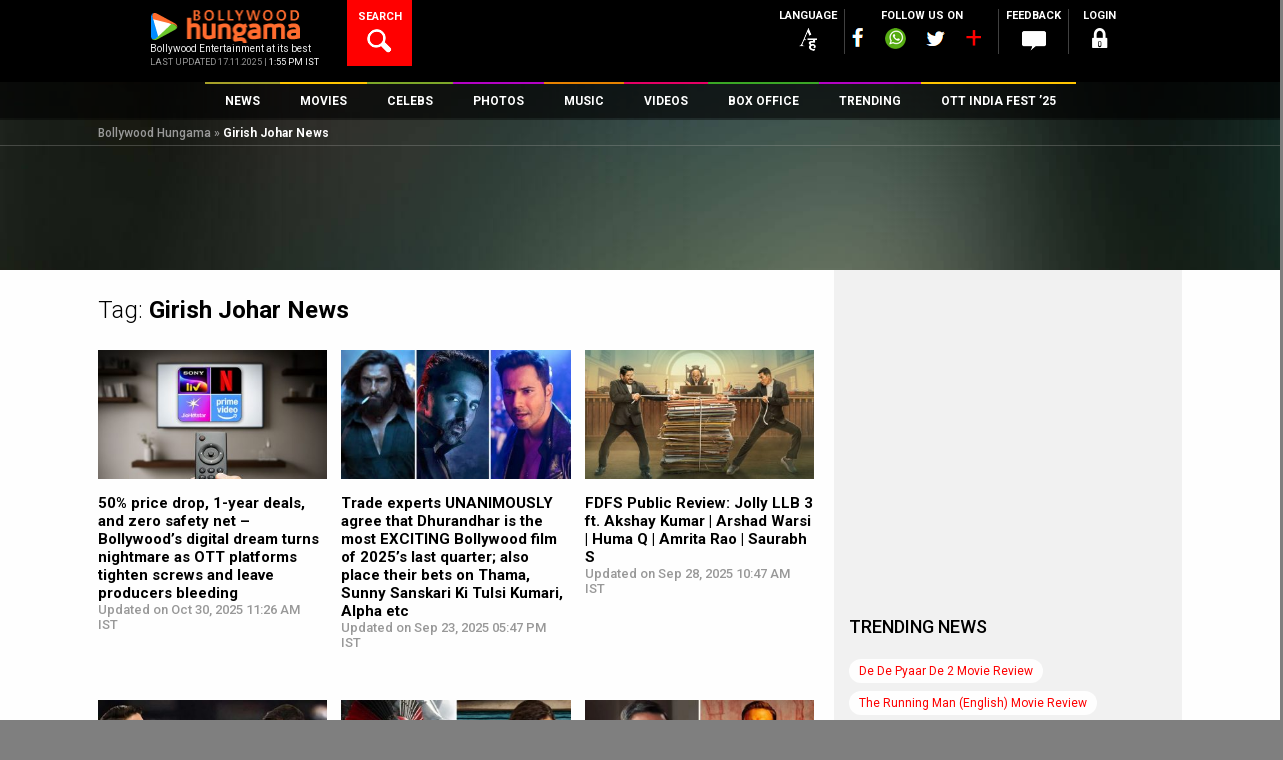

--- FILE ---
content_type: text/html; charset=UTF-8
request_url: https://www.bollywoodhungama.com/tag/girish-johar/
body_size: 48818
content:
<!DOCTYPE html><html lang="en-US" class="no-js" prefix="og: https://ogp.me/ns#"><head><meta charset="UTF-8" /><meta name="viewport" content="width=device-width, initial-scale=1, maximum-scale=1, user-scalable=no"/><meta property="fb:app_id" content="1589433661547290" /><meta name="p:domain_verify" content="fdefb84bf4decaafa269a88b54c85c27"/><link rel="profile" href="https://gmpg.org/xfn/11"><link rel="pingback" href="https://www.bollywoodhungama.com/xmlrpc.php"><meta name="robots" content="index, follow"> <script>var width = window.innerWidth || document.documentElement.clientWidth;		
				var googletag = googletag || {};
				googletag.cmd = googletag.cmd || [];</script> <script type='text/javascript'>(function() {
					var gads = document.createElement('script'); 
					gads.async = true;
					gads.type = 'text/javascript';
					var useSSL = 'https:' == document.location.protocol;
					gads.src = (useSSL ? 'https:' : 'http:') +
					'//www.googletagservices.com/tag/js/gpt.js';
					var node = document.getElementsByTagName('script')[0];
					node.parentNode.insertBefore(gads, node);
				})();</script> <script async src=https://securepubads.g.doubleclick.net/tag/js/gpt.js crossorigin="anonymous"></script> <script type='text/javascript'>window.googletag = window.googletag || {cmd: []};
			/* For multiple defineSlot() calls for the same ID: Use a global slot tracker */
				window.gptSlotMap = window.gptSlotMap || {};
			/*end  global slot tracker*/
				googletag.cmd.push(function() {
					console.log("width=="+width);
					
					if (width >= 768) {
						googletag.defineSlot('/23843038/Bollywoodhungama_ROS_728x90_New', [728, 90], 'div-gpt-ad-1472206440450-0').addService(googletag.pubads());
						googletag.defineSlot('/23843038/Bollywoodhungama_ROS_120x600_Right', [120, 600], 'div-gpt-ad-1743766151113-0').addService(googletag.pubads());
						googletag.defineSlot('/23843038/Bollywoodhungama_ROS_120x600_Left', [120, 600], 'div-gpt-ad-1743766267689-0').addService(googletag.pubads());
						}else if ((width >= 300 ) && (width < 768)) {
						googletag.defineSlot('/23843038/Bollywoodhungama_ROS_320x50_New', [320, 50], 'div-gpt-ad-1481214960887-0').addService(googletag.pubads());    
					}	
					
											googletag.defineSlot('/23843038/Bollywoodhungama_ROs_300x250_New', [300, 250], 'div-gpt-ad-1472206099927-0').addService(googletag.pubads());
																googletag.defineSlot('/23843038/Bollywoodhungama_ROs_300x250_New_2', [300, 250], 'div-gpt-ad-1589264239670-0').addService(googletag.pubads());
																					<!-- Temporly Hanlde conflict of Ad Width Calculation Script [25-April 25] -->
						googletag.defineSlot('/23843038/Bollywoodhungama_ROS_120x600_Right', [120, 600], 'div-gpt-ad-1743766151113-0').addService(googletag.pubads());
						googletag.defineSlot('/23843038/Bollywoodhungama_ROS_120x600_Left', [120, 600], 'div-gpt-ad-1743766267689-0').addService(googletag.pubads());
						<!-- End Temporly Hanlde conflict of Ad Width Calculation Script -->
										googletag.pubads().enableSingleRequest();
					googletag.pubads().collapseEmptyDivs();
					googletag.pubads().disableInitialLoad();
					googletag.enableServices();
				});</script> <link rel="stylesheet" href="https://media5.bollywoodhungama.in/wp-content/themes/bh-theme/css/jquery-ui.css?v=1.1"> <script>(function(html){html.className = html.className.replace(/\bno-js\b/,'js')})(document.documentElement);</script> <link media="all" href="https://www.bollywoodhungama.com/wp-content/cache/autoptimize/css/autoptimize_060a9643d6f1348e3b0c167aae4351e1.css" rel="stylesheet"><title>Girish Johar | Latest Bollywood News | Top News of Bollywood - Bollywood Hungama</title><meta name='robots' content='max-image-preview:large' /><meta name="description" content="Girish Johar: News, Latest Bollywood News, Movies, Filmography, Photos, Videos &amp; much more on Bollywood Hungama"/><meta name="keywords" content="Girish Johar, bollywood hungama, bollywood news, top bollywood news, bollywood movies, bollywood"/><link rel="canonical" href="https://www.bollywoodhungama.com/tag/girish-johar/" /><link rel="next" href="https://www.bollywoodhungama.com/tag/girish-johar/page/2/" /><meta property="og:locale" content="en_US" /><meta property="og:type" content="article" /><meta property="og:title" content="Girish Johar | Latest Bollywood News | Top News of Bollywood - Bollywood Hungama" /><meta property="og:description" content="&lt;span&gt;Girish Johar&lt;/span&gt;: News, Latest Bollywood News, Movies, Filmography, Photos, Videos &amp; much more on Bollywood Hungama" /><meta property="og:url" content="https://www.bollywoodhungama.com/tag/girish-johar/" /><meta property="og:site_name" content="Bollywood Hungama" /><meta property="og:image" content="https://media5.bollywoodhungama.in/wp-content/themes/bh-theme/images/default-images/bh_600_600/generic.png" /><meta property="og:image:secure_url" content="https://media5.bollywoodhungama.in/wp-content/themes/bh-theme/images/default-images/bh_600_600/generic.png" /><meta name="twitter:card" content="summary_large_image" /><meta name="twitter:description" content="&lt;span&gt;Girish Johar&lt;/span&gt;: News, Latest Bollywood News, Movies, Filmography, Photos, Videos &amp; much more on Bollywood Hungama" /><meta name="twitter:title" content="Girish Johar | Latest Bollywood News | Top News of Bollywood - Bollywood Hungama" /><meta name="twitter:image" content="https://stat5.bollywoodhungama.in/wp-content/themes/bh-theme/images/default-images/bh_600_600/generic.png" /> <script type='application/ld+json'>{"@context":"http:\/\/schema.org","@type":"WebSite","url":"https:\/\/www.bollywoodhungama.com\/","name":"Bollywood Hungama","alternateName":"Bollywood Movies, Reviews, Latest News, Wallpapers & Songs","potentialAction":{"@type":"SearchAction","target":"https:\/\/www.bollywoodhungama.com\/?s={search_term_string}","query-input":"required name=search_term_string"}}</script> <script type='application/ld+json'>{"@context":"http:\/\/schema.org","@type":"Organization","url":"https:\/\/www.bollywoodhungama.com\/","sameAs":[],"name":"Bollywood Hungama","logo":{"@type":"ImageObject","Url":"https:\/\/www.bollywoodhungama.com\/wp-content\/themes\/bh-theme\/images\/logo.png","width":"210","height":"58"}}</script> <link rel='dns-prefetch' href='//stat5.bollywoodhungama.in' /><link rel='dns-prefetch' href='//media5.bollywoodhungama.in' /><link rel='dns-prefetch' href='//fonts.googleapis.com' /><link rel='stylesheet' id='wp-block-library-css' href='https://media5.bollywoodhungama.in/wp-includes/css/dist/block-library/style.css' type='text/css' media='all' /><link rel='stylesheet' id='classic-theme-styles-css' href='https://media5.bollywoodhungama.in/wp-includes/css/classic-themes.css' type='text/css' media='all' /><style id='global-styles-inline-css' type='text/css'>body{--wp--preset--color--black:#000;--wp--preset--color--cyan-bluish-gray:#abb8c3;--wp--preset--color--white:#fff;--wp--preset--color--pale-pink:#f78da7;--wp--preset--color--vivid-red:#cf2e2e;--wp--preset--color--luminous-vivid-orange:#ff6900;--wp--preset--color--luminous-vivid-amber:#fcb900;--wp--preset--color--light-green-cyan:#7bdcb5;--wp--preset--color--vivid-green-cyan:#00d084;--wp--preset--color--pale-cyan-blue:#8ed1fc;--wp--preset--color--vivid-cyan-blue:#0693e3;--wp--preset--color--vivid-purple:#9b51e0;--wp--preset--gradient--vivid-cyan-blue-to-vivid-purple:linear-gradient(135deg,rgba(6,147,227,1) 0%,#9b51e0 100%);--wp--preset--gradient--light-green-cyan-to-vivid-green-cyan:linear-gradient(135deg,#7adcb4 0%,#00d082 100%);--wp--preset--gradient--luminous-vivid-amber-to-luminous-vivid-orange:linear-gradient(135deg,rgba(252,185,0,1) 0%,rgba(255,105,0,1) 100%);--wp--preset--gradient--luminous-vivid-orange-to-vivid-red:linear-gradient(135deg,rgba(255,105,0,1) 0%,#cf2e2e 100%);--wp--preset--gradient--very-light-gray-to-cyan-bluish-gray:linear-gradient(135deg,#eee 0%,#a9b8c3 100%);--wp--preset--gradient--cool-to-warm-spectrum:linear-gradient(135deg,#4aeadc 0%,#9778d1 20%,#cf2aba 40%,#ee2c82 60%,#fb6962 80%,#fef84c 100%);--wp--preset--gradient--blush-light-purple:linear-gradient(135deg,#ffceec 0%,#9896f0 100%);--wp--preset--gradient--blush-bordeaux:linear-gradient(135deg,#fecda5 0%,#fe2d2d 50%,#6b003e 100%);--wp--preset--gradient--luminous-dusk:linear-gradient(135deg,#ffcb70 0%,#c751c0 50%,#4158d0 100%);--wp--preset--gradient--pale-ocean:linear-gradient(135deg,#fff5cb 0%,#b6e3d4 50%,#33a7b5 100%);--wp--preset--gradient--electric-grass:linear-gradient(135deg,#caf880 0%,#71ce7e 100%);--wp--preset--gradient--midnight:linear-gradient(135deg,#020381 0%,#2874fc 100%);--wp--preset--duotone--dark-grayscale:url('#wp-duotone-dark-grayscale');--wp--preset--duotone--grayscale:url('#wp-duotone-grayscale');--wp--preset--duotone--purple-yellow:url('#wp-duotone-purple-yellow');--wp--preset--duotone--blue-red:url('#wp-duotone-blue-red');--wp--preset--duotone--midnight:url('#wp-duotone-midnight');--wp--preset--duotone--magenta-yellow:url('#wp-duotone-magenta-yellow');--wp--preset--duotone--purple-green:url('#wp-duotone-purple-green');--wp--preset--duotone--blue-orange:url('#wp-duotone-blue-orange');--wp--preset--font-size--small:13px;--wp--preset--font-size--medium:20px;--wp--preset--font-size--large:36px;--wp--preset--font-size--x-large:42px;--wp--preset--spacing--20:.44rem;--wp--preset--spacing--30:.67rem;--wp--preset--spacing--40:1rem;--wp--preset--spacing--50:1.5rem;--wp--preset--spacing--60:2.25rem;--wp--preset--spacing--70:3.38rem;--wp--preset--spacing--80:5.06rem}:where(.is-layout-flex){gap:.5em}body .is-layout-flow>.alignleft{float:left;margin-inline-start:0;margin-inline-end:2em}body .is-layout-flow>.alignright{float:right;margin-inline-start:2em;margin-inline-end:0}body .is-layout-flow>.aligncenter{margin-left:auto !important;margin-right:auto !important}body .is-layout-constrained>.alignleft{float:left;margin-inline-start:0;margin-inline-end:2em}body .is-layout-constrained>.alignright{float:right;margin-inline-start:2em;margin-inline-end:0}body .is-layout-constrained>.aligncenter{margin-left:auto !important;margin-right:auto !important}body .is-layout-constrained>:where(:not(.alignleft):not(.alignright):not(.alignfull)){max-width:var(--wp--style--global--content-size);margin-left:auto !important;margin-right:auto !important}body .is-layout-constrained>.alignwide{max-width:var(--wp--style--global--wide-size)}body .is-layout-flex{display:flex}body .is-layout-flex{flex-wrap:wrap;align-items:center}body .is-layout-flex>*{margin:0}:where(.wp-block-columns.is-layout-flex){gap:2em}.has-black-color{color:var(--wp--preset--color--black) !important}.has-cyan-bluish-gray-color{color:var(--wp--preset--color--cyan-bluish-gray) !important}.has-white-color{color:var(--wp--preset--color--white) !important}.has-pale-pink-color{color:var(--wp--preset--color--pale-pink) !important}.has-vivid-red-color{color:var(--wp--preset--color--vivid-red) !important}.has-luminous-vivid-orange-color{color:var(--wp--preset--color--luminous-vivid-orange) !important}.has-luminous-vivid-amber-color{color:var(--wp--preset--color--luminous-vivid-amber) !important}.has-light-green-cyan-color{color:var(--wp--preset--color--light-green-cyan) !important}.has-vivid-green-cyan-color{color:var(--wp--preset--color--vivid-green-cyan) !important}.has-pale-cyan-blue-color{color:var(--wp--preset--color--pale-cyan-blue) !important}.has-vivid-cyan-blue-color{color:var(--wp--preset--color--vivid-cyan-blue) !important}.has-vivid-purple-color{color:var(--wp--preset--color--vivid-purple) !important}.has-black-background-color{background-color:var(--wp--preset--color--black) !important}.has-cyan-bluish-gray-background-color{background-color:var(--wp--preset--color--cyan-bluish-gray) !important}.has-white-background-color{background-color:var(--wp--preset--color--white) !important}.has-pale-pink-background-color{background-color:var(--wp--preset--color--pale-pink) !important}.has-vivid-red-background-color{background-color:var(--wp--preset--color--vivid-red) !important}.has-luminous-vivid-orange-background-color{background-color:var(--wp--preset--color--luminous-vivid-orange) !important}.has-luminous-vivid-amber-background-color{background-color:var(--wp--preset--color--luminous-vivid-amber) !important}.has-light-green-cyan-background-color{background-color:var(--wp--preset--color--light-green-cyan) !important}.has-vivid-green-cyan-background-color{background-color:var(--wp--preset--color--vivid-green-cyan) !important}.has-pale-cyan-blue-background-color{background-color:var(--wp--preset--color--pale-cyan-blue) !important}.has-vivid-cyan-blue-background-color{background-color:var(--wp--preset--color--vivid-cyan-blue) !important}.has-vivid-purple-background-color{background-color:var(--wp--preset--color--vivid-purple) !important}.has-black-border-color{border-color:var(--wp--preset--color--black) !important}.has-cyan-bluish-gray-border-color{border-color:var(--wp--preset--color--cyan-bluish-gray) !important}.has-white-border-color{border-color:var(--wp--preset--color--white) !important}.has-pale-pink-border-color{border-color:var(--wp--preset--color--pale-pink) !important}.has-vivid-red-border-color{border-color:var(--wp--preset--color--vivid-red) !important}.has-luminous-vivid-orange-border-color{border-color:var(--wp--preset--color--luminous-vivid-orange) !important}.has-luminous-vivid-amber-border-color{border-color:var(--wp--preset--color--luminous-vivid-amber) !important}.has-light-green-cyan-border-color{border-color:var(--wp--preset--color--light-green-cyan) !important}.has-vivid-green-cyan-border-color{border-color:var(--wp--preset--color--vivid-green-cyan) !important}.has-pale-cyan-blue-border-color{border-color:var(--wp--preset--color--pale-cyan-blue) !important}.has-vivid-cyan-blue-border-color{border-color:var(--wp--preset--color--vivid-cyan-blue) !important}.has-vivid-purple-border-color{border-color:var(--wp--preset--color--vivid-purple) !important}.has-vivid-cyan-blue-to-vivid-purple-gradient-background{background:var(--wp--preset--gradient--vivid-cyan-blue-to-vivid-purple) !important}.has-light-green-cyan-to-vivid-green-cyan-gradient-background{background:var(--wp--preset--gradient--light-green-cyan-to-vivid-green-cyan) !important}.has-luminous-vivid-amber-to-luminous-vivid-orange-gradient-background{background:var(--wp--preset--gradient--luminous-vivid-amber-to-luminous-vivid-orange) !important}.has-luminous-vivid-orange-to-vivid-red-gradient-background{background:var(--wp--preset--gradient--luminous-vivid-orange-to-vivid-red) !important}.has-very-light-gray-to-cyan-bluish-gray-gradient-background{background:var(--wp--preset--gradient--very-light-gray-to-cyan-bluish-gray) !important}.has-cool-to-warm-spectrum-gradient-background{background:var(--wp--preset--gradient--cool-to-warm-spectrum) !important}.has-blush-light-purple-gradient-background{background:var(--wp--preset--gradient--blush-light-purple) !important}.has-blush-bordeaux-gradient-background{background:var(--wp--preset--gradient--blush-bordeaux) !important}.has-luminous-dusk-gradient-background{background:var(--wp--preset--gradient--luminous-dusk) !important}.has-pale-ocean-gradient-background{background:var(--wp--preset--gradient--pale-ocean) !important}.has-electric-grass-gradient-background{background:var(--wp--preset--gradient--electric-grass) !important}.has-midnight-gradient-background{background:var(--wp--preset--gradient--midnight) !important}.has-small-font-size{font-size:var(--wp--preset--font-size--small) !important}.has-medium-font-size{font-size:var(--wp--preset--font-size--medium) !important}.has-large-font-size{font-size:var(--wp--preset--font-size--large) !important}.has-x-large-font-size{font-size:var(--wp--preset--font-size--x-large) !important}.wp-block-navigation a:where(:not(.wp-element-button)){color:inherit}:where(.wp-block-columns.is-layout-flex){gap:2em}.wp-block-pullquote{font-size:1.5em;line-height:1.6}</style><link rel='stylesheet' id='wsl-widget-css' href='https://stat4.bollywoodhungama.in/wp-content/plugins/wordpress-social-login/assets/css/style.css' type='text/css' media='all' /><link rel='stylesheet' id='custom-google-fonts-css' href='https://fonts.googleapis.com/css2?family=Oswald:wght@200..700&#038;display=swap' type='text/css' media='all' /><link rel='stylesheet' id='wp-story-main-css' href='https://stat4.bollywoodhungama.in/wp-content/plugins/wp-story/dist/wp-story.css' type='text/css' media='all' /><link rel='stylesheet' id='google-font-roboto-css' href='//fonts.googleapis.com/css?family=Roboto%3A400%2C100%2C300%2C500%2C700%2C900&#038;ver=6.1.1' type='text/css' media='all' /><link rel='stylesheet' id='bh-icons-css' href='https://stat5.bollywoodhungama.in/wp-content/themes/bh-theme/fontello/css/bh.css' type='text/css' media='all' /><link rel='stylesheet' id='bh-spine-slider-css' href='https://stat4.bollywoodhungama.in/wp-content/themes/bh-theme/css/zozo.accordion.min.css?v=1.1&#038;ver=6.1.1' type='text/css' media='all' /><link rel='stylesheet' id='bh-videojs-css' href='https://stat5.bollywoodhungama.in/wp-content/themes/bh-theme/css/vendor/video-js/video-js.min.css' type='text/css' media='all' /><link rel='stylesheet' id='bh-videojs-vast-css' href='https://stat5.bollywoodhungama.in/wp-content/themes/bh-theme/css/vendor/videojs-vast-plugin/videojs.vast.css' type='text/css' media='all' /><link rel='stylesheet' id='bh-style-css' href='https://stat4.bollywoodhungama.in/wp-content/themes/bh-theme/style.css?amp;v=1.88' type='text/css' media='all' /><link rel='stylesheet' id='frontend-extended-css' href='https://media5.bollywoodhungama.in/wp-content/themes/bh-theme/css/frontend-extended.css' type='text/css' media='all' /><link rel='stylesheet' id='dashicons-css' href='https://stat4.bollywoodhungama.in/wp-includes/css/dashicons.css' type='text/css' media='all' /><link rel='stylesheet' id='bh-ratings-lib-css' href='https://stat4.bollywoodhungama.in/wp-content/plugins/bh-ratings/lib/rating-simple/rating_simple.css' type='text/css' media='all' /> <script type='text/javascript' src='https://media5.bollywoodhungama.in/wp-includes/js/jquery/jquery.js' id='jquery-core-js'></script> <script type='text/javascript' src='https://stat5.bollywoodhungama.in/wp-includes/js/jquery/jquery-migrate.js' id='jquery-migrate-js'></script> <script type='text/javascript' src='https://media5.bollywoodhungama.in/wp-content/plugins/wp-story/public/js/jquery.nicescroll.min.js' id='jquery-nicescroll-js'></script> <script type='text/javascript' id='wp-story-js-extra'>var wpStoryObject = {"homeUrl":"https:\/\/www.bollywoodhungama.com\/","lang":{"unmute":"Touch to unmute","keyboardTip":"Press space to see next","visitLink":"Visit link","time":{"ago":"ago","hour":"hour ago","hours":"hours ago","minute":"minute ago","minutes":"minutes ago","fromnow":"from-now","seconds":"seconds ago","yesterday":"yesterday","tomorrow":"tomorrow","days":"days ago"}}};</script> <script type='text/javascript' src='https://media5.bollywoodhungama.in/wp-content/plugins/wp-story/dist/wp-story.js' id='wp-story-js'></script> <script type='text/javascript' src='https://stat4.bollywoodhungama.in/wp-includes/js/underscore.min.js' id='underscore-js'></script> <script type='text/javascript' src='https://stat5.bollywoodhungama.in/wp-includes/js/backbone.min.js' id='backbone-js'></script> <script type='text/javascript' src='https://media5.bollywoodhungama.in/wp-includes/js/jquery/ui/core.js' id='jquery-ui-core-js'></script> <script type='text/javascript' src='https://media5.bollywoodhungama.in/wp-includes/js/jquery/ui/datepicker.js' id='jquery-ui-datepicker-js'></script> <script type='text/javascript' id='jquery-ui-datepicker-js-after'>jQuery(function(jQuery){jQuery.datepicker.setDefaults({"closeText":"Close","currentText":"Today","monthNames":["January","February","March","April","May","June","July","August","September","October","November","December"],"monthNamesShort":["Jan","Feb","Mar","Apr","May","Jun","Jul","Aug","Sep","Oct","Nov","Dec"],"nextText":"Next","prevText":"Previous","dayNames":["Sunday","Monday","Tuesday","Wednesday","Thursday","Friday","Saturday"],"dayNamesShort":["Sun","Mon","Tue","Wed","Thu","Fri","Sat"],"dayNamesMin":["S","M","T","W","T","F","S"],"dateFormat":"MM d, yy","firstDay":1,"isRTL":false});});</script> <script type='text/javascript' id='bh-init-js-extra'>var bh_main_vars = {"ajaxurl":"https:\/\/www.bollywoodhungama.com\/wp-admin\/admin-ajax.php","nonce":"631872b9f7","bh_default_playlist":[{"id":1352261,"title":"Saare Bolo Bewafa","poster":"https:\/\/stat4.bollywoodhungama.in\/wp-content\/uploads\/2022\/03\/Saare-Bolo-Bewafa-322x322.jpeg","mp3":"https:\/\/media5.bollywoodhungama.in\/wp-content\/uploads\/2022\/03\/Saare-Bolo-Bewafa-1.mp3","permalink":"https:\/\/www.bollywoodhungama.com\/song-lyrics\/char\/B\/movie\/bachchhan-paandey\/song\/saare-bolo-bewafa\/","movie":"Bachchhan Paandey","movie_permalink":"https:\/\/www.bollywoodhungama.com\/movie\/bachchhan-paandey\/"},{"id":1346763,"title":"Maarkhayegaa","poster":"https:\/\/stat5.bollywoodhungama.in\/wp-content\/uploads\/2022\/02\/Maarkhayegaa-322x322.jpg","mp3":"https:\/\/media6.bollywoodhungama.in\/wp-content\/uploads\/2022\/02\/Maarkhayegaa.mp3","permalink":"https:\/\/www.bollywoodhungama.com\/song-lyrics\/char\/B\/movie\/bachchhan-paandey\/song\/maarkhayegaa\/","movie":"Bachchhan Paandey","movie_permalink":"https:\/\/www.bollywoodhungama.com\/movie\/bachchhan-paandey\/"},{"id":1289668,"title":"Alla Re Aillaa","poster":"https:\/\/stat5.bollywoodhungama.in\/wp-content\/uploads\/2021\/10\/Alla-Re-Aillaa-322x322.jpg","mp3":"https:\/\/media6.bollywoodhungama.in\/wp-content\/uploads\/2021\/10\/Alla-Re-Aillaa.mp3","permalink":"https:\/\/www.bollywoodhungama.com\/song-lyrics\/char\/S\/movie\/sooryavanshi\/song\/alla-re-aillaa\/","movie":"Sooryavanshi","movie_permalink":"https:\/\/www.bollywoodhungama.com\/movie\/sooryavanshi\/"},{"id":1259071,"title":"Chali Chali","poster":"https:\/\/stat4.bollywoodhungama.in\/wp-content\/uploads\/2021\/08\/Chali-Chali-322x322.jpg","mp3":"https:\/\/media5.bollywoodhungama.in\/wp-content\/uploads\/2021\/08\/Chali-Chali.mp3","permalink":"https:\/\/www.bollywoodhungama.com\/song-lyrics\/char\/T\/movie\/thalaivi\/song\/chali-chali-from-thalaivi\/","movie":"Thalaivii","movie_permalink":"https:\/\/www.bollywoodhungama.com\/movie\/thalaivi\/"},{"id":1056384,"title":"Garmi","poster":"https:\/\/stat4.bollywoodhungama.in\/wp-content\/uploads\/2019\/12\/Garmi-322x322.jpg","mp3":"https:\/\/media5.bollywoodhungama.in\/wp-content\/uploads\/2019\/12\/Garmi.mp3","permalink":"https:\/\/www.bollywoodhungama.com\/song-lyrics\/char\/S\/movie\/street-dancer-3d\/song\/garmi\/","movie":"Street Dancer 3D","movie_permalink":"https:\/\/www.bollywoodhungama.com\/movie\/street-dancer-3d\/"},{"id":1055069,"title":"Muqabla","poster":"https:\/\/stat4.bollywoodhungama.in\/wp-content\/uploads\/2019\/12\/Street-Dancer-3D-12-322x322.jpg","mp3":"https:\/\/media6.bollywoodhungama.in\/wp-content\/uploads\/2019\/12\/Muqabla.mp3","permalink":"https:\/\/www.bollywoodhungama.com\/song-lyrics\/char\/S\/movie\/street-dancer-3d\/song\/muqabla-4\/","movie":"Street Dancer 3D","movie_permalink":"https:\/\/www.bollywoodhungama.com\/movie\/street-dancer-3d\/"},{"id":1341083,"title":"Aaya Ye Jhund Hai","poster":"https:\/\/media5.bollywoodhungama.in\/wp-content\/uploads\/2022\/02\/Jhund-4-322x322.jpg","mp3":"https:\/\/media5.bollywoodhungama.in\/wp-content\/uploads\/2022\/02\/AAYA-YE-JHUND-HAI.mp3","permalink":"https:\/\/www.bollywoodhungama.com\/song-lyrics\/char\/J\/movie\/jhund\/song\/aaya-ye-jhund-hai\/","movie":"Jhund","movie_permalink":"https:\/\/www.bollywoodhungama.com\/movie\/jhund\/"},{"id":1307387,"title":"Chaka Chak","poster":"https:\/\/stat4.bollywoodhungama.in\/wp-content\/uploads\/2021\/11\/Chaka-Chak-img-322x322.jpg","mp3":"https:\/\/media5.bollywoodhungama.in\/wp-content\/uploads\/2021\/11\/Chaka-Chak.mp3","permalink":"https:\/\/www.bollywoodhungama.com\/song-lyrics\/char\/A\/movie\/atrangi-re\/song\/chaka-chak\/","movie":"Atrangi Re","movie_permalink":"https:\/\/www.bollywoodhungama.com\/movie\/atrangi-re\/"},{"id":1301986,"title":"Tumbe Te Zumba","poster":"https:\/\/stat4.bollywoodhungama.in\/wp-content\/uploads\/2021\/11\/Tumbe-Te-Zumba-2-322x322.jpg","mp3":"https:\/\/media5.bollywoodhungama.in\/wp-content\/uploads\/2021\/11\/Tumbe-Te-Zumba.mp3","permalink":"https:\/\/www.bollywoodhungama.com\/song-lyrics\/char\/C\/movie\/chandigarh-kare-aashiqui\/song\/tumbe-te-zumba\/","movie":"Chandigarh Kare Aashiqui","movie_permalink":"https:\/\/www.bollywoodhungama.com\/movie\/chandigarh-kare-aashiqui\/"},{"id":1299362,"title":"Tip Tip","poster":"https:\/\/stat5.bollywoodhungama.in\/wp-content\/uploads\/2021\/11\/Tip-Tip-322x322.jpg","mp3":"https:\/\/media5.bollywoodhungama.in\/wp-content\/uploads\/2021\/11\/Tip-Tip.mp3","permalink":"https:\/\/www.bollywoodhungama.com\/song-lyrics\/char\/S\/movie\/sooryavanshi\/song\/tip-tip\/","movie":"Sooryavanshi","movie_permalink":"https:\/\/www.bollywoodhungama.com\/movie\/sooryavanshi\/"}],"template_uri":"https:\/\/www.bollywoodhungama.com\/wp-content\/themes\/bh-theme","error1":"Sorry, You should be logged in to perform this action","error2":"Sorry, You can only register it once","error3":"Sorry an error occured","error4":"Empty Username","error5":"Enter a valid username atleast 4 character in length.","error6":"Enter a valid username. (Remove Whitespace).","error7":"Empty Password","error8":"Enter a valid password atleast 4 character in lenght.","error9":"Empty Confirm Password","error10":"Password and Confirm Password does not match","error11":"Empty Email","error12":"Enter a valid email","error13":"You must agree to Bollywood Hungama Terms of use.","error14":"Empty First Name","error15":"Empty Last Name","error16":"Empty Mobile Number","error17":"Enter a valid Mobile Number ( Min 10 digit ).","error18":"Select Country.","error19":"Empty City","error20":"Please Select Year and Month","error21":"Please Select Month","error22":"Please Select Year","error23":"Archive is not available.","vast_ad_url":"https:\/\/pubads.g.doubleclick.net\/gampad\/ads?sz=640x480&iu=\/23843038\/Bollywoodhungama_Video_Ad&impl=s&gdfp_req=1&env=vp&output=vast&unviewed_position_start=1&url=http:\/\/www.bollywoodhungama.com&description_url=http:\/\/www.bollywoodhungama.com&correlator=[timestamp]","edit_review":"Edit Review","select_category":"Select Category","site_url":"https:\/\/www.bollywoodhungama.com\/","remove_favorites":"Remove Favorites","add_favorites":"Add to Favorites"};
var bhSettings = {"logoAd":["https:\/\/www.bollywoodhungama.com\/wp-content\/uploads\/2024\/11\/BHlogo.png"]};</script> <script type='text/javascript' src='https://stat5.bollywoodhungama.in/wp-content/themes/bh-theme/js/main.min.js?v=1.33&#038;ver=1.26' id='bh-init-js'></script> <script type='text/javascript' src='https://media5.bollywoodhungama.in/wp-content/plugins/bh-ratings/lib/rating-simple/rating_simple.js' id='bh-ratings-lib-js'></script> <link rel="EditURI" type="application/rsd+xml" title="RSD" href="https://www.bollywoodhungama.com/xmlrpc.php?rsd" /><link rel="wlwmanifest" type="application/wlwmanifest+xml" href="https://stat5.bollywoodhungama.in/wp-includes/wlwmanifest.xml" /><meta name="generator" content="WordPress 6.1.1" /><link rel="amphtml" href="https://www.bollywoodhungama.com/amp/tag/girish-johar/" /><meta property="fb:pages" content="118811254812343" /> <script>(function(i,s,o,g,r,a,m){i['GoogleAnalyticsObject']=r;i[r]=i[r]||function(){
(i[r].q=i[r].q||[]).push(arguments)},i[r].l=1*new Date();a=s.createElement(o),
m=s.getElementsByTagName(o)[0];a.async=1;a.src=g;m.parentNode.insertBefore(a,m)
})(window,document,'script','//www.google-analytics.com/analytics.js','ga');
ga('create', 'UA-7052069-2', 'auto');
ga('require', 'displayfeatures');
ga('send', 'pageview');</script>  <noscript><style>.simplebar,.bh-scroll,[data-simplebar-direction]{overflow:auto}</style></noscript><meta name="theme-color" content="#000000" /><meta name="author" content="Bollywood Hungama" /><meta name="copyright" content="Bollywood Hungama" /><meta http-equiv="content-language" content="en" /><meta name="distribution" content="Global" /><meta name="rating" content="General" /><meta name="expires" content="Never" /> <script type="text/javascript">var ajaxurl = "https://www.bollywoodhungama.com/wp-admin/admin-ajax.php";</script><style type="text/css">.recentcomments a{display:inline !important;padding:0 !important;margin:0 !important}</style><link rel="icon" href="https://stat4.bollywoodhungama.in/wp-content/uploads/2022/10/cropped-favicon.png" sizes="32x32" /><link rel="icon" href="https://stat4.bollywoodhungama.in/wp-content/uploads/2022/10/cropped-favicon.png" sizes="192x192" /><link rel="apple-touch-icon" href="https://stat5.bollywoodhungama.in/wp-content/uploads/2022/10/cropped-favicon.png" /><meta name="msapplication-TileImage" content="https://stat5.bollywoodhungama.in/wp-content/uploads/2022/10/cropped-favicon.png" /><meta name="msapplication-TileColor" content="#000000" /><meta name="application-name" content="Bollywood Hungama" /><style type="text/css" id="wp-custom-css">.cst-member-list:nth-child(odd){color:#e21c1c;font-weight:700;font-size:15px !important}#div-gpt-ad-1472205221454-0{overflow:visible !important}#div-gpt-ad-1472204612589-0{overflow:hidden;max-height:250px !important}@media (min-width:769px){#div-gpt-ad-1472204612589-0{overflow:visible !important}}</style><link rel="alternate" type="application/rss+xml" href="https://www.bollywoodhungama.com/rss/news.xml" /><link rel="alternate" type="application/rss+xml" href="https://www.bollywoodhungama.com/rss/features.xml"/><meta name="atdlayout" content="news">  <script>var _comscore = _comscore || [];
  _comscore.push({ c1: "2", c2: "14186341" });
  (function() {
    var s = document.createElement("script"), el = document.getElementsByTagName("script")[0]; s.async = true;
    s.src = "https://sb.scorecardresearch.com/cs/14186341/beacon.js";
    el.parentNode.insertBefore(s, el);
  })();</script> <noscript> <img src="https://sb.scorecardresearch.com/p?c1=2&amp;c2=14186341&amp;cv=3.6.0&amp;cj=1" alt="comscore" title="comscore"> </noscript>  <script>function load_comscore(){
	var _comscore = _comscore || [];
	_comscore.push({ c1: "2", c2: "14186341" });
	(function() {
		var s = document.createElement("script"), el = document.getElementsByTagName("script")[0]; s.async = true;
		s.src = "https://sb.scorecardresearch.com/cs/14186341/beacon.js";
		el.parentNode.insertBefore(s, el);
	})();
}</script>  <script async src="https://www.googletagmanager.com/gtag/js?id=G-HTCY7V8NCV"></script> <script>window.dataLayer = window.dataLayer || [];
								function gtag(){dataLayer.push(arguments);}
								gtag('js', new Date());								
								gtag('config', 'G-HTCY7V8NCV');
								//gtag('send', 'pageview');
								gtag('event', 'unique_page_view', {
								page_title: document.title,
								page_location: window.location.href,
								page_path: location.pathname
								});</script>  <script>(function(w,d,s,l,i){w[l]=w[l]||[];w[l].push({'gtm.start':
								new Date().getTime(),event:'gtm.js'});var f=d.getElementsByTagName(s)[0],
								j=d.createElement(s),dl=l!='dataLayer'?'&l='+l:'';j.async=true;j.src=
								'https://www.googletagmanager.com/gtm.js?id='+i+dl;f.parentNode.insertBefore(j,f);
								})(window,document,'script','dataLayer','GTM-58VT9HN');</script>  
  <script src="https://jsc.mgid.com/site/854042.js" async></script> 
                              <script>!function(e){var n="https://s.go-mpulse.net/boomerang/";if("False"=="True")e.BOOMR_config=e.BOOMR_config||{},e.BOOMR_config.PageParams=e.BOOMR_config.PageParams||{},e.BOOMR_config.PageParams.pci=!0,n="https://s2.go-mpulse.net/boomerang/";if(window.BOOMR_API_key="FHT59-MK8QV-Z7L9E-8A6VK-KKLRM",function(){function e(){if(!o){var e=document.createElement("script");e.id="boomr-scr-as",e.src=window.BOOMR.url,e.async=!0,i.parentNode.appendChild(e),o=!0}}function t(e){o=!0;var n,t,a,r,d=document,O=window;if(window.BOOMR.snippetMethod=e?"if":"i",t=function(e,n){var t=d.createElement("script");t.id=n||"boomr-if-as",t.src=window.BOOMR.url,BOOMR_lstart=(new Date).getTime(),e=e||d.body,e.appendChild(t)},!window.addEventListener&&window.attachEvent&&navigator.userAgent.match(/MSIE [67]\./))return window.BOOMR.snippetMethod="s",void t(i.parentNode,"boomr-async");a=document.createElement("IFRAME"),a.src="about:blank",a.title="",a.role="presentation",a.loading="eager",r=(a.frameElement||a).style,r.width=0,r.height=0,r.border=0,r.display="none",i.parentNode.appendChild(a);try{O=a.contentWindow,d=O.document.open()}catch(_){n=document.domain,a.src="javascript:var d=document.open();d.domain='"+n+"';void(0);",O=a.contentWindow,d=O.document.open()}if(n)d._boomrl=function(){this.domain=n,t()},d.write("<bo"+"dy onload='document._boomrl();'>");else if(O._boomrl=function(){t()},O.addEventListener)O.addEventListener("load",O._boomrl,!1);else if(O.attachEvent)O.attachEvent("onload",O._boomrl);d.close()}function a(e){window.BOOMR_onload=e&&e.timeStamp||(new Date).getTime()}if(!window.BOOMR||!window.BOOMR.version&&!window.BOOMR.snippetExecuted){window.BOOMR=window.BOOMR||{},window.BOOMR.snippetStart=(new Date).getTime(),window.BOOMR.snippetExecuted=!0,window.BOOMR.snippetVersion=12,window.BOOMR.url=n+"FHT59-MK8QV-Z7L9E-8A6VK-KKLRM";var i=document.currentScript||document.getElementsByTagName("script")[0],o=!1,r=document.createElement("link");if(r.relList&&"function"==typeof r.relList.supports&&r.relList.supports("preload")&&"as"in r)window.BOOMR.snippetMethod="p",r.href=window.BOOMR.url,r.rel="preload",r.as="script",r.addEventListener("load",e),r.addEventListener("error",function(){t(!0)}),setTimeout(function(){if(!o)t(!0)},3e3),BOOMR_lstart=(new Date).getTime(),i.parentNode.appendChild(r);else t(!1);if(window.addEventListener)window.addEventListener("load",a,!1);else if(window.attachEvent)window.attachEvent("onload",a)}}(),"".length>0)if(e&&"performance"in e&&e.performance&&"function"==typeof e.performance.setResourceTimingBufferSize)e.performance.setResourceTimingBufferSize();!function(){if(BOOMR=e.BOOMR||{},BOOMR.plugins=BOOMR.plugins||{},!BOOMR.plugins.AK){var n=""=="true"?1:0,t="",a="amjq4paxij7qy2i23s3q-f-4ee0aa38b-clientnsv4-s.akamaihd.net",i="false"=="true"?2:1,o={"ak.v":"39","ak.cp":"1755646","ak.ai":parseInt("1141224",10),"ak.ol":"0","ak.cr":9,"ak.ipv":4,"ak.proto":"h2","ak.rid":"237d56a5","ak.r":41994,"ak.a2":n,"ak.m":"dscb","ak.n":"ff","ak.bpcip":"3.19.14.0","ak.cport":39218,"ak.gh":"23.66.124.12","ak.quicv":"","ak.tlsv":"tls1.3","ak.0rtt":"","ak.0rtt.ed":"","ak.csrc":"-","ak.acc":"","ak.t":"1763368119","ak.ak":"hOBiQwZUYzCg5VSAfCLimQ==CiQIrBjB/CLq4RQw3A1NTUm4KGHmmaht8a0Qbo2adGuFHizQORgRLOO6zSrO5LNx090em9KRPDc+syIbWSxamgnqkONX36k9UDq9lvcdN3OKKhFdnNv40LnfOFlIPuwiSOZiAnPPeCs8+qDs/Nt8JMPk6Sw4XfHbhwCewhOeiS3628ltHovOZn8gmFUJO5aarm3c6T/z1Fz+m3Iq9KNLXHE0x3rfnHOx23ALoK2pwXV5ovvTutnxRIGAFzFVi3FJ38fvX/4esV9+94J7aCfEyeMnq4INAwb3xJuSDFwuc+4dRtWF0xfb2xkk9YVjVmlGP9Zv+nG67b/dN+i7jHSMpDS6lc2eJUK+IZDnYP2tTNalhRb8AMqkib0LVwv7vWnNFu3gipe/rVr8v4y+Mz0pNeD2C0TvihYhWspW9gDZpE0=","ak.pv":"39","ak.dpoabenc":"","ak.tf":i};if(""!==t)o["ak.ruds"]=t;var r={i:!1,av:function(n){var t="http.initiator";if(n&&(!n[t]||"spa_hard"===n[t]))o["ak.feo"]=void 0!==e.aFeoApplied?1:0,BOOMR.addVar(o)},rv:function(){var e=["ak.bpcip","ak.cport","ak.cr","ak.csrc","ak.gh","ak.ipv","ak.m","ak.n","ak.ol","ak.proto","ak.quicv","ak.tlsv","ak.0rtt","ak.0rtt.ed","ak.r","ak.acc","ak.t","ak.tf"];BOOMR.removeVar(e)}};BOOMR.plugins.AK={akVars:o,akDNSPreFetchDomain:a,init:function(){if(!r.i){var e=BOOMR.subscribe;e("before_beacon",r.av,null,null),e("onbeacon",r.rv,null,null),r.i=!0}return this},is_complete:function(){return!0}}}}()}(window);</script></head><body class="archive tag tag-girish-johar tag-4497 chrome osx group-blog masthead-fixed rtp-list-view" > <script type="application/ld+json">{
								"@context":"http://schema.org/",
								"@type":"WebPage",
								"name":"50% price drop, 1-year deals, and zero safety net &#8211; Bollywood’s digital dream turns nightmare as OTT platforms tighten screws and leave producers bleeding Movie Review: ",
								"url":"https://www.bollywoodhungama.com/news/features/50-price-drop-1-year-deals-zero-safety-net-bollywoods-digital-dream-turns-nightmare-ott-platforms-tighten-screws-leave-producers-bleeding/"
							}</script>  <noscript><iframe src="https://www.googletagmanager.com/ns.html?id=GTM-58VT9HN" height="0" width="0" style="display:none; visibility:hidden"></iframe></noscript><div class="bh_overlay_wrapper hide" id="bh_overlay_wrapper"></div><div id="bh-page-loader" class="bh-page-loader"></div> <script type="text/javascript">var data = { action: 'is_user_logged_in' };
							jQuery.post(ajaxurl, data, function(response) {
								var user_json = jQuery.parseJSON(response);
								if(user_json.login == 'true') {
									createBHCookie('bhud',user_json.username+"|"+user_json.userimg+"|"+user_json.userid);
									createBHCookie('lstc','',-1);
									//checkwebsitecookie();
									}else{
									createBHCookie('lstc','1');
								}
							});</script> <script type="application/ld+json">{
								"@context":"https://schema.org/",
								"@type":"NewsMediaOrganization",
								"name":"bollywoodHungama.com",
								"url":"https://www.bollywoodhungama.com/",
								"logo":
								{
									"@type":"ImageObject",
									"url":"https://www.bollywoodhungama.com/wp-content/themes/bh-theme/images/logo.png",
									"inLanguage":"en-US",
									"width":210,
									"height":58,
									"caption":"Bollywoodhungama.com"
								},
								"address":
								{
									"@type":"PostalAddress",
									"streetAddress":"10th Floor, Times Square Building, Andheri - Kurla Rd, C-Wing, Gamdevi, Marol, Andheri East, Mumbai, Maharashtra 400059",
									"addressLocality":"Mumbai",
									"addressRegion":"India",
									"addressCountry":"IN",
									"postalCode":"400070" 
								},
								"sameAs":
								[
								"https://www.facebook.com/bollywoodhungamacom",
								"https://twitter.com/Bollyhungama",
								"https://www.youtube.com/@BollywoodHungama",
								"https://www.instagram.com/realbollywoodhungama/"
								]
							}</script> <script type='application/ld+json'>{"@context":"http:\/\/schema.org","@type":"Organization","url":"https:\/\/www.bollywoodhungama.com\/","sameAs":[],"name":"hungama","logo":{"@type":"ImageObject","Url":"https:\/\/www.bollywoodhungama.com\/wp-content\/themes\/bh-theme\/images\/logo.png","width":"210","height":"58"}}</script> <div id="page" class="hfeed site "> <a class="skip-link screen-reader-text" href="#content">Skip to content</a><div class="mainhead topstick"><div class="tophead"><div class="page_wrapper clearfix"><div class="h-logobig"><div style="font-size: inherit;margin: 0;"><a class="h-logobigimg" href="https://www.bollywoodhungama.com/" rel="home" style="background:none"><noscript><img src="https://stat3.bollywoodhungama.in/wp-content/themes/bh-theme/images/bollywood-hungama-logo.png" height="34" alt="Bollywood Hungama" title="Bollywood Hungama"></noscript><img class="lazyload" src='data:image/svg+xml,%3Csvg%20xmlns=%22http://www.w3.org/2000/svg%22%20viewBox=%220%200%20210%2034%22%3E%3C/svg%3E' data-src="https://stat3.bollywoodhungama.in/wp-content/themes/bh-theme/images/bollywood-hungama-logo.png" height="34" alt="Bollywood Hungama" title="Bollywood Hungama"></a></div><div class="MT3" title="Bollywood News &amp; Entertainment" style="color: #eee;text-transform: initial;font-size:10px;font-weight: normal;margin: 0;">Bollywood Entertainment at its best</div><div class="MT3">Last Updated 17.11.2025 | <span>1:55 PM IST</span></div></div><div class="search-hun"> <a href="javascript:;" class="srchbx" onClick="gtag('event', 'Header', {
 'event_category': 'Header Search Tab',
 'event_label': 'Search Tab label'
 });
 mixpanel.track('Header Search Click', {
 'page': window.location.href,
 'header_search': 'Search button clicked'
 });
 "><p>SEARCH</p><i class="search-icon"></i></a></div><div class="PR FL"><div class="moviecount-down" id="countdown" onClick="gtag('event', 'Header', {
 'event_category': 'Header Countdown to link',
 'event_label': 'Countdown link label'
 });	"></div></div><div class="toprhs clearfix" id="toprhs"><ul><style>.whatsapp{background-image:url('https://stat3.bollywoodhungama.in/wp-content/themes/bh-theme/images/amp_share_icn.png');background-repeat:no-repeat;background-position:-65px 0;display:inline-block;width:22px;height:26px;margin-right:20px}</style><li><p>LANGUAGE</p><div class="headtoprh-con"><a href="https://www.bollywoodhungama.com/hindi/" class="language-icon"></a></div></li><li><p>FOLLOW US ON</p><div class="headtoprh-con clearfix PR"> <a title="Follow us on Facebook" target="_blank" href="https://www.facebook.com/bollywoodhungamacom" onclick="gtag('event', 'Header', {
 'event_category': 'Header BH Facebook link',
 'event_label': 'Facebook link label'
 });	" data-mixpanel="Social Media Click" data-category="Header BH Facebook link"
 data-label="Facebook link label" class="topfb-icon FL"></a> <a title="Follow us on WhatsApp" target="_blank" href="https://whatsapp.com/channel/0029Va4WKHE3mFYDFD12sv0W" onclick="gtag('event', 'Header', {
 'event_category': 'Header BH WhatsApp link',
 'event_label': 'WhatsApp link label'
 });	" data-mixpanel="Social Media Click" data-category="Header BH WhatsApp link "data-label="WhatsApp link label" class="whatsapp FL"></a> <a title="Follow us on Twitter" target="_blank" href="https://twitter.com/Bollyhungama" onclick="gtag('event', 'Header', {
 'event_category': 'Header BH Twitter link',
 'event_label': 'Twitter link label'
 });	" data-mixpanel="Social Media Click" data-category="Header BH Twitter link "data-label="Twitter link label" class="toptweet-icon FL"></a> <a title="Subscribe YouTube channel" target="_blank" href="https://www.youtube.com/hungama/" onclick="gtag('event', 'Header', {
 'event_category': 'Header BH YouTube link',
 'event_label': 'YouTube link label'
 });	" data-mixpanel="Social Media Click" data-category="Header BH YouTube link"data-label="YouTube link label" class="plus-icon FL"></a><style>.socialdrop{z-index:99999}.instagram-icon{background:url(https://stat3.bollywoodhungama.in/wp-content/themes/bh-theme/images/insta_solid.png) no-repeat;width:20px;height:20px;display:inline-block}.instagram-icon:hover{background:url(https://stat3.bollywoodhungama.in/wp-content/themes/bh-theme/images/insta_red.png) no-repeat}.main-nav.fixed{z-index:99 !important}.main-navigation{z-index:99 !important}article iframe.instagram-media{position:inherit !important;max-width:630px !important}@media only screen and (min-width:1024px){#ytplayer{width:630px !important;height:385px !important}}</style><div class="socialdrop clearfix"> <a title="Follow our site feeds" target="_blank" href="https://www.bollywoodhungama.com/rss-feed/" onclick="gtag('event', 'Header', {
 'event_category': 'Header BH RSS link',
 'event_label': 'RSS link label'
 });	" data-mixpanel="Social Media Click" data-category="Header BH RSS link"data-label="RSS link label" class="rss-icon"></a> <a title="Subscribe YouTube channel" target="_blank" href="https://www.youtube.com/hungama" onclick="gtag('event', 'Header', {
 'event_category': 'Header BH YouTube link',
 'event_label': 'YouTube link label'
 });	" data-mixpanel="Social Media Click" data-category="Header BH YouTube link" data-label="YouTube link label" class="youtube-icon"></a> <a title="Follow us on Instagram" target="_blank" href="https://www.instagram.com/realbollywoodhungama/" onclick="gtag('event', 'Header', {
 'event_category': 'Header BH Instagram link',
 'event_label': 'Instagram link label'
 });	" data-mixpanel="Social Media Click" data-category="Header BH Instagram link" data-label="Instagram link label" class="instagram-icon"></a></div></div></li><li><p>FEEDBACK</p><div class="headtoprh-con"><a href="https://www.bollywoodhungama.com/feedback/"  onClick="gtag('event', 'Header', {
 'event_category': 'Header BH Feedback link',
 'event_label': 'Feedback link label'
 });
 " data-mixpanel="Give us Feedback" data-category="Header BH Feedback link" data-label="Feedback link label" title="Give us Feedback" class="feedback-icon"></a></div></li><li><div id="logwebsitediv"></div> <script type="text/javascript">function readCookie(name) {
															var nameEQ = name + "=";
															var ca = document.cookie.split(';');
															for(var i=0;i < ca.length;i++) {
																var c = ca[i];
																while (c.charAt(0)==' ') c = c.substring(1,c.length);
																if (c.indexOf(nameEQ) == 0) return c.substring(nameEQ.length,c.length);
															}
															return null;
														}
														
														function createBHCookie(name,value,days) {
															if (days) {
																var date = new Date();
																date.setTime(date.getTime()+(days*24*60*60*1000));
																var expires = "; expires="+date.toUTCString();
															}
															else var expires = "";
															document.cookie = name+"="+value+expires+"; path=/";
														}
														
														function splitThisCookie(cookien){
															var cookiename = cookien.split('|');
															return cookiename;
														}
														
														function checkwebsitecookie(){
															var cookien = decodeURIComponent(readCookie('bhud'));
															var cookiearray = splitThisCookie(cookien);
															//alert(cookiearray[0]+"~"+cookiearray[1]+"~"+cookiearray[2]);
															var prof_url = 'https://www.bollywoodhungama.com/profile/'+cookiearray[2];
															var gen_url = 'https://www.bollywoodhungama.com/wp-content/uploads/';
															//var gen_url = '';
															
															if(readCookie('bhud')){
																var loginStr = '<div class="header-logged-in login-icon md-trigger" data-modal="modal-1" ><div class="label" id="loginname">'+cookiearray[0]+'</div><ul class="no-bullet bh-header-login"><li><a href="#" title="'+cookiearray[0]+'"><div style="border-radius: 100%;width:25px;height: 27px;float: left;overflow: hidden;line-height: 25px;text-align: center;background-color: #ccc;margin-top:3px;"><img src="'+cookiearray[1]+'" class="avatar" width="30" height="30"></div><i class="icon-down-open"></i></a><ul class="bh-logged-in-user-menu no-bullet"> <li><a href="'+prof_url+'" class="bh-profile-link" id="bh-profile-link" title="Profile"><label>Profile</label></a></li> <li><a href="/wp-login.php?action=logout&_wpnonce=c5431aadff" class="bh-logout-link" id="bh-logout-link" title="Logout"><i class="icon-bh-logout"></i> <label>Logout</label></a></li></ul></li></ul></div>'; 
																var loginMobileStr = '<li class="user-name settingli clearfix md-trigger" style="height:auto; border:0px;"><a style="color:#fff; font-size: 0.6875rem; text-transform:uppercase;" class="clearfix"><div style="border-radius: 100%;width:25px;height: 27px;float: left;overflow: hidden;line-height: 25px;text-align: center;background-color: #ccc;margin-top:3px;"><img src="'+cookiearray[1]+'" alt="'+cookiearray[0]+'" style="width:30px; height:30px; border-radius:50px; margin-right:10px; vertical-align:middle;"></div><span style="float:left;margin-left:10px;">'+cookiearray[0]+'</span></a></li><li><a href="'+prof_url+'" class="bh-profile-link" id="bh-profile-link" title="Profile"><label>Profile</label></a></li><li><a href="/wp-login.php?action=logout&_wpnonce=c5431aadff" class="bh-logout-link" id="bh-logout-link" title="Logout"><i class="icon-bh-logout"></i> <label>Logout</label></a></li>';
																jQuery('body').addClass('logged-in');
																}else{
																var loginStr = '<li><p>LOGIN</p><div class="headtoprh-con header-login md-trigger" data-modal="modal-1"><a href="javascript:void(0)" title="Login"  onClick="ga(\'send\', \'event\', \'Header\', \'Header BH Login link\');" data-mixpanel="Social Media Click" data-category="Header BH Login link" data-label="BH Login link label" title="Login"><i class="icon-bh-lock"></i></a></div></li>';
																
																var loginMobileStr = '<li class="login-menu settingli clearfix md-trigger"><a href="javascript:void(0)"  class="bh-mb-10" title="Login" onClick="ga(\'send\', \'event\', \'Header\', \'Header BH Login link\');" data-mixpanel="Social Media Click" data-category="Header BH Login link" data-label="BH Login link label">Login<i class="icon-bh-lock FR"></i></a></li>';
																
															}
															jQuery('#logwebsitediv').html(loginStr);
															jQuery('#logmobilediv').html(loginMobileStr);
														}
														
														/*login*/
														jQuery( document ).ready(function() {
															
															if((document.cookie.indexOf("bhud")<0) && (document.cookie.indexOf("lstc")<0)){
																var data = { action: 'is_user_logged_in' };
																jQuery.post(ajaxurl, data, function(response) {
																	var user_json = jQuery.parseJSON(response);
																	if(user_json.login == 'true') {
																		
																		createBHCookie('bhud',user_json.username+"|"+user_json.userimg+"|"+user_json.userid);
																		createBHCookie('lstc','',-1);
																		//checkwebsitecookie();
																		}else{
																		createBHCookie('lstc','1');
																		
																	}
																});
																}else if((document.cookie.indexOf("bhud")!='') && (document.cookie.indexOf("lstc")<0)){
																
																createBHCookie('lstc','',-1);
																}else{
																
															}
															checkwebsitecookie();
															jQuery('.bh-header-menu1 li a span, .mobile-header .bh-header-menu1 li a, .bh-header-menu1 li sub-menu li a span').click(function(event) {
																
																var menu_title	= jQuery(this).text();
																menu_title		= jQuery.trim(menu_title); 
																var bhmenu_list = ["Box Office", "Movies", "Music","News","Photos","Videos","Celebs"];
																if(menu_title !== ''){
																	if(menu_title=='Videos'){ 
																		menu_title = 'Video';
																	}
																	if(menu_title =="Parties and Events"){
																		menu_title = "Parties and Events Photos";
																	}
																	if (menu_title =="Parties & Events") {
																		menu_title = "Parties and Events Videos";
																	}
																	ga('send', 'event', 'Header', 'Header '+menu_title+' menu Link',document.location.pathname);
																	
																}
															});
														});</script> </li></ul></div></div></div><div class="search-contet"><div class="search-contetin"><div class="clearfix"><form  role="search" method="get" class="bh-searchform" action="/"
 onsubmit="gtag('event', 'Search Submit', {
 'event_category': 'Search',
 'event_label': document.querySelector('.bhsearch-input').value
 });
 mixpanel.track('Header Search Action', {
 'page': window.location.href,
 'search_action': 'Search Submitted',
 'search_query': document.querySelector('.bhsearch-input').value || 'N/A'
 }); "> <input type="search" class="bhsearch-input" value="" name="s" oninvalid="this.setCustomValidity('Please enter text to Search')" oninput="setCustomValidity('')"> <input type="submit" class="black-button" value="Search"> <a href="javascript:;" class="srchclear">X</a></form></div></div><div class="search-contetin1"><div class="clearfix bhtrending"><div class="bh-trending">trending</div> <a data-pjax title="Thamma" href="https://www.bollywoodhungama.com?s=Thamma">Thamma</a> <a data-pjax title="Single Salma" href="https://www.bollywoodhungama.com?s=Single%20Salma">Single Salma</a> <a data-pjax title="De De Pyaar De 2" href="https://www.bollywoodhungama.com?s=De%20De%20Pyaar%20De%202">De De Pyaar De 2</a> <a data-pjax title="120 Bahadur" href="https://www.bollywoodhungama.com?s=120%20Bahadur">120 Bahadur</a> <a data-pjax title="Dhurandhar" href="https://www.bollywoodhungama.com?s=Dhurandhar">Dhurandhar</a> <a data-pjax title="Mastiii 4" href="https://www.bollywoodhungama.com?s=Mastiii%204">Mastiii 4</a></div></div></div><div class="main-nav"><div class="main-navigation"><div id="nav-container"><nav><ul class="bh-header-menu1" itemscope itemtype="https://schema.org/SiteNavigationElement"><div class="hlogostick"> <a data-pjax class="hlogostk" href="https://www.bollywoodhungama.com/" rel="home" style="background: none"><img src="https://www.bollywoodhungama.com/wp-content/themes/bh-theme/images/bollywood-hungama-logo.png" height="34" alt="Bollywood Hungama" title="Bollywood Hungama" /></a><div class="search-hunst"><a href="javascript:;" class="srchbx"> <span class="search-iconstk"></span></a></div></div><div class="menu-primary-menu-container"><li id="primary-menu" class="bh-header-menu menu" role="navigation" itemprop="url"><li id="menu-item-466552" class="dark-yellow menu-item menu-item-type-post_type menu-item-object-page menu-item-has-children menu-item-466552"><a data-mixpanel="primary-menu-category" title="News" href="https://www.bollywoodhungama.com/news/" itemprop="url" data-pjax="#pjax-content"><span itemprop="name">News</span></a><ul class="sub-menu"><li id="menu-item-687938" class="menu-item menu-item-type-custom menu-item-object-custom menu-item-687938"><a data-mixpanel="primary-menu-link" href="/bollywood/" itemprop="url" data-pjax="#pjax-content"><span itemprop="name">Bollywood News</span></a></li><li id="menu-item-687939" class="menu-item menu-item-type-custom menu-item-object-custom menu-item-687939"><a data-mixpanel="primary-menu-link" href="/features/" itemprop="url" data-pjax="#pjax-content"><span itemprop="name">Bollywood Features News</span></a></li><li id="menu-item-687940" class="menu-item menu-item-type-custom menu-item-object-custom menu-item-687940"><a data-mixpanel="primary-menu-link" href="/slideshows/" itemprop="url" data-pjax="#pjax-content"><span itemprop="name">Slideshows</span></a></li><li id="menu-item-1117836" class="menu-item menu-item-type-custom menu-item-object-custom menu-item-1117836"><a data-mixpanel="primary-menu-link" href="/south-cinema/" itemprop="url" data-pjax="#pjax-content"><span itemprop="name">South Cinema</span></a></li><li id="menu-item-1110588" class="menu-item menu-item-type-custom menu-item-object-custom menu-item-1110588"><a data-mixpanel="primary-menu-link" href="/international/" itemprop="url" data-pjax="#pjax-content"><span itemprop="name">International</span></a></li><li id="menu-item-1114195" class="menu-item menu-item-type-custom menu-item-object-custom menu-item-1114195"><a data-mixpanel="primary-menu-link" href="/tag/television/" itemprop="url" data-pjax="#pjax-content"><span itemprop="name">Television</span></a></li><li id="menu-item-1124415" class="menu-item menu-item-type-custom menu-item-object-custom menu-item-1124415"><a data-mixpanel="primary-menu-link" href="/tag/ott/" itemprop="url" data-pjax="#pjax-content"><span itemprop="name">OTT / Web Series</span></a></li><li id="menu-item-1132300" class="menu-item menu-item-type-custom menu-item-object-custom menu-item-1132300"><a data-mixpanel="primary-menu-link" href="/tag/fashion/" itemprop="url" data-pjax="#pjax-content"><span itemprop="name">Fashion &#038; Lifestyle</span></a></li><li id="menu-item-1332266" class="menu-item menu-item-type-custom menu-item-object-custom menu-item-1332266"><a data-mixpanel="primary-menu-link" href="/tag/k-pop/" itemprop="url" data-pjax="#pjax-content"><span itemprop="name">K-Pop</span></a></li></ul></li><li id="menu-item-466571" class="yellow menu-item menu-item-type-post_type menu-item-object-page menu-item-has-children menu-item-466571"><a data-mixpanel="primary-menu-category" title="Movies" href="https://www.bollywoodhungama.com/movies/" itemprop="url" data-pjax="#pjax-content"><span itemprop="name">Movies</span></a><ul class="sub-menu"><li id="menu-item-1631139" class="menu-item menu-item-type-custom menu-item-object-custom menu-item-1631139"><a data-mixpanel="primary-menu-link" href="/latest-new-movies/" itemprop="url" data-pjax="#pjax-content"><span itemprop="name">New Latest Movies</span></a></li><li id="menu-item-687941" class="menu-item menu-item-type-custom menu-item-object-custom menu-item-687941"><a data-mixpanel="primary-menu-link" href="/upcoming-movies/" itemprop="url" data-pjax="#pjax-content"><span itemprop="name">Upcoming Releases</span></a></li><li id="menu-item-1631140" class="menu-item menu-item-type-custom menu-item-object-custom menu-item-1631140"><a data-mixpanel="primary-menu-link" href="/movie-release-dates/" itemprop="url" data-pjax="#pjax-content"><span itemprop="name">Movie Release Dates</span></a></li><li id="menu-item-687942" class="menu-item menu-item-type-custom menu-item-object-custom menu-item-687942"><a data-mixpanel="primary-menu-link" href="/movies/top-100-movies/" itemprop="url" data-pjax="#pjax-content"><span itemprop="name">Top 100 Movies</span></a></li><li id="menu-item-963882" class="menu-item menu-item-type-post_type menu-item-object-page menu-item-963882"><a data-mixpanel="primary-menu-link" href="https://www.bollywoodhungama.com/movies/movie-review/" itemprop="url" data-pjax="#pjax-content"><span itemprop="name">Movie Reviews</span></a></li></ul></li><li id="menu-item-466584" class="dark-green menu-item menu-item-type-post_type menu-item-object-page menu-item-has-children menu-item-466584"><a data-mixpanel="primary-menu-category" href="https://www.bollywoodhungama.com/celebrities/" itemprop="url" data-pjax="#pjax-content"><span itemprop="name">Celebs</span></a><ul class="sub-menu"><li id="menu-item-687943" class="menu-item menu-item-type-custom menu-item-object-custom menu-item-687943"><a data-mixpanel="primary-menu-link" href="/celebrities/top-100/" itemprop="url" data-pjax="#pjax-content"><span itemprop="name">Top 100 Celebs</span></a></li><li id="menu-item-1170901" class="menu-item menu-item-type-custom menu-item-object-custom menu-item-1170901"><a data-mixpanel="primary-menu-link" href="/tag/digital-celebs/" itemprop="url" data-pjax="#pjax-content"><span itemprop="name">Digital Celebs</span></a></li></ul></li><li id="menu-item-584122" class="magenta menu-item menu-item-type-post_type menu-item-object-page menu-item-has-children menu-item-584122"><a data-mixpanel="primary-menu-category" href="https://www.bollywoodhungama.com/photos/" itemprop="url" data-pjax="#pjax-content"><span itemprop="name">Photos</span></a><ul class="sub-menu"><li id="menu-item-687947" class="menu-item menu-item-type-custom menu-item-object-custom menu-item-687947"><a data-mixpanel="primary-menu-link" href="/parties-and-events/" itemprop="url" data-pjax="#pjax-content"><span itemprop="name">Parties and Events</span></a></li><li id="menu-item-687944" class="menu-item menu-item-type-custom menu-item-object-custom menu-item-687944"><a data-mixpanel="primary-menu-link" href="/photos/celeb-photos/" itemprop="url" data-pjax="#pjax-content"><span itemprop="name">Celeb Photos</span></a></li><li id="menu-item-687948" class="menu-item menu-item-type-custom menu-item-object-custom menu-item-687948"><a data-mixpanel="primary-menu-link" href="/photos/celeb-wallpapers/" itemprop="url" data-pjax="#pjax-content"><span itemprop="name">Celeb Wallpapers</span></a></li><li id="menu-item-687945" class="menu-item menu-item-type-custom menu-item-object-custom menu-item-687945"><a data-mixpanel="primary-menu-link" href="/photos/movie-stills/" itemprop="url" data-pjax="#pjax-content"><span itemprop="name">Movie Stills</span></a></li><li id="menu-item-687949" class="menu-item menu-item-type-custom menu-item-object-custom menu-item-687949"><a data-mixpanel="primary-menu-link" href="/photos/first-look/" itemprop="url" data-pjax="#pjax-content"><span itemprop="name">First Look</span></a></li><li id="menu-item-687950" class="menu-item menu-item-type-custom menu-item-object-custom menu-item-687950"><a data-mixpanel="primary-menu-link" href="/photos/movie-wallpapers/" itemprop="url" data-pjax="#pjax-content"><span itemprop="name">Movie Wallpapers</span></a></li><li id="menu-item-707706" class="menu-item menu-item-type-custom menu-item-object-custom menu-item-707706"><a data-mixpanel="primary-menu-link" href="https://www.bollywoodhungama.com/toon/" itemprop="url" data-pjax="#pjax-content"><span itemprop="name">Toons</span></a></li></ul></li><li id="menu-item-466621" class="orange menu-item menu-item-type-post_type menu-item-object-page menu-item-has-children menu-item-466621"><a data-mixpanel="primary-menu-category" title="Music" href="https://www.bollywoodhungama.com/music/" itemprop="url" data-pjax="#pjax-content"><span itemprop="name">Music</span></a><ul class="sub-menu"><li id="menu-item-687952" class="menu-item menu-item-type-custom menu-item-object-custom menu-item-687952"><a data-mixpanel="primary-menu-link" href="/song-lyrics/" itemprop="url" data-pjax="#pjax-content"><span itemprop="name">Song Lyrics</span></a></li><li id="menu-item-964181" class="menu-item menu-item-type-post_type menu-item-object-page menu-item-964181"><a data-mixpanel="primary-menu-link" href="https://www.bollywoodhungama.com/music/latest-music-review/" itemprop="url" data-pjax="#pjax-content"><span itemprop="name">Music Reviews</span></a></li></ul></li><li id="menu-item-466603" class="pink menu-item menu-item-type-post_type menu-item-object-page menu-item-has-children menu-item-466603"><a data-mixpanel="primary-menu-category" title="Videos" href="https://www.bollywoodhungama.com/videos/" itemprop="url" data-pjax="#pjax-content"><span itemprop="name">Videos</span></a><ul class="sub-menu"><li id="menu-item-2051723" class="menu-item menu-item-type-custom menu-item-object-custom menu-item-2051723"><a data-mixpanel="primary-menu-link" href="/videos/movie-promos/" itemprop="url" data-pjax="#pjax-content"><span itemprop="name">Trailers</span></a></li><li id="menu-item-687956" class="menu-item menu-item-type-custom menu-item-object-custom menu-item-687956"><a data-mixpanel="primary-menu-link" href="/videos/celeb-interviews/" itemprop="url" data-pjax="#pjax-content"><span itemprop="name">Celeb Interviews</span></a></li><li id="menu-item-1211424" class="menu-item menu-item-type-custom menu-item-object-custom menu-item-1211424"><a data-mixpanel="primary-menu-link" href="/videos/ott/" itemprop="url" data-pjax="#pjax-content"><span itemprop="name">OTT</span></a></li><li id="menu-item-2051725" class="menu-item menu-item-type-custom menu-item-object-custom menu-item-2051725"><a data-mixpanel="primary-menu-link" href="/videos/short-videos/" itemprop="url" data-pjax="#pjax-content"><span itemprop="name">Short Videos</span></a></li><li id="menu-item-687959" class="menu-item menu-item-type-custom menu-item-object-custom menu-item-687959"><a data-mixpanel="primary-menu-link" href="/videos/first-day-first-show/" itemprop="url" data-pjax="#pjax-content"><span itemprop="name">First Day First Show</span></a></li><li id="menu-item-687958" class="menu-item menu-item-type-custom menu-item-object-custom menu-item-687958"><a data-mixpanel="primary-menu-link" href="/videos/parties-events/" itemprop="url" data-pjax="#pjax-content"><span itemprop="name">Parties &#038; Events</span></a></li><li id="menu-item-687960" class="menu-item menu-item-type-custom menu-item-object-custom menu-item-687960"><a data-mixpanel="primary-menu-link" href="/videos/television/" itemprop="url" data-pjax="#pjax-content"><span itemprop="name">Television</span></a></li><li id="menu-item-687961" class="menu-item menu-item-type-custom menu-item-object-custom menu-item-687961"><a data-mixpanel="primary-menu-link" href="/videos/specials/" itemprop="url" data-pjax="#pjax-content"><span itemprop="name">Exclusive &#038; Specials</span></a></li><li id="menu-item-969645" class="menu-item menu-item-type-custom menu-item-object-custom menu-item-969645"><a data-mixpanel="primary-menu-link" href="https://www.bollywoodhungama.com/videos/movie-songs/" itemprop="url" data-pjax="#pjax-content"><span itemprop="name">Movie Songs</span></a></li></ul></li><li id="menu-item-466273" class="dark-lime-green menu-item menu-item-type-post_type menu-item-object-page menu-item-has-children menu-item-466273"><a data-mixpanel="primary-menu-category" title="Box Office" href="https://www.bollywoodhungama.com/box-office/" itemprop="url" data-pjax="#pjax-content"><span itemprop="name">Box Office</span></a><ul class="sub-menu"><li id="menu-item-687963" class="menu-item menu-item-type-custom menu-item-object-custom menu-item-687963"><a data-mixpanel="primary-menu-link" href="/box-office-collections/" itemprop="url" data-pjax="#pjax-content"><span itemprop="name">Box Office Collection</span></a></li><li id="menu-item-687965" class="menu-item menu-item-type-custom menu-item-object-custom menu-item-687965"><a data-mixpanel="primary-menu-link" href="/box-office-special-features/" itemprop="url" data-pjax="#pjax-content"><span itemprop="name">Analysis &#038; Features</span></a></li><li id="menu-item-687974" class="menu-item menu-item-type-custom menu-item-object-custom menu-item-687974"><a data-mixpanel="primary-menu-link" href="/all-time-top-grossers/" itemprop="url" data-pjax="#pjax-content"><span itemprop="name">All Time Top Grossers</span></a></li><li id="menu-item-687966" class="menu-item menu-item-type-custom menu-item-object-custom menu-item-687966"><a data-mixpanel="primary-menu-link" href="/box-office-overseas/" itemprop="url" data-pjax="#pjax-content"><span itemprop="name">Overseas Box Office</span></a></li><li id="menu-item-687969" class="menu-item menu-item-type-custom menu-item-object-custom menu-item-687969"><a data-mixpanel="primary-menu-link" href="/box-office-collections/crore-club/100/" itemprop="url" data-pjax="#pjax-content"><span itemprop="name">100 Crore club</span></a></li><li id="menu-item-687970" class="menu-item menu-item-type-custom menu-item-object-custom menu-item-687970"><a data-mixpanel="primary-menu-link" href="/box-office-collections/crore-club/200/" itemprop="url" data-pjax="#pjax-content"><span itemprop="name">200 Crore club</span></a></li><li id="menu-item-687972" class="menu-item menu-item-type-custom menu-item-object-custom menu-item-687972"><a data-mixpanel="primary-menu-link" href="/box-office-star-power-male/" itemprop="url" data-pjax="#pjax-content"><span itemprop="name">Top Male Celebs</span></a></li><li id="menu-item-687973" class="menu-item menu-item-type-custom menu-item-object-custom menu-item-687973"><a data-mixpanel="primary-menu-link" href="/box-office-star-power-female/" itemprop="url" data-pjax="#pjax-content"><span itemprop="name">Top Female Celebs</span></a></li></ul></li><li id="menu-item-1091460" class="magenta menu-item menu-item-type-custom menu-item-object-custom menu-item-has-children menu-item-1091460"><a data-mixpanel="primary-menu-category" itemprop="url" data-pjax="#pjax-content"><span itemprop="name">Trending</span></a><ul class="sub-menu"><li id="menu-item-1491821" class="menu-item menu-item-type-custom menu-item-object-custom menu-item-1491821"><a data-mixpanel="primary-menu-link" href="https://www.bollywoodhungama.com/movie/baramulla/critic-review/baramulla-movie-review/baramulla-is-a-rare-one-of-its-kind-film/" itemprop="url" data-pjax="#pjax-content"><span itemprop="name">Baramulla Movie Review</span></a></li><li id="menu-item-1480130" class="menu-item menu-item-type-custom menu-item-object-custom menu-item-1480130"><a data-mixpanel="primary-menu-link" href="https://www.bollywoodhungama.com/movie/haq/critic-review/haq-movie-review/haq-is-a-powerful-and-hard-hitting-drama/" itemprop="url" data-pjax="#pjax-content"><span itemprop="name">Haq Movie Review</span></a></li><li id="menu-item-1423742" class="menu-item menu-item-type-custom menu-item-object-custom menu-item-1423742"><a data-mixpanel="primary-menu-link" href="https://www.bollywoodhungama.com/movie/thamma/critic-review/thamma-movie-review/thamma-is-a-well-packaged-entertainer/" itemprop="url" data-pjax="#pjax-content"><span itemprop="name">Thamma Movie Review</span></a></li><li id="menu-item-1529747" class="menu-item menu-item-type-custom menu-item-object-custom menu-item-1529747"><a data-mixpanel="primary-menu-link" href="https://www.bollywoodhungama.com/movie/ek-deewane-ki-deewaniyat/critic-review/ek-deewane-ki-deewaniyat-movie-review/ek-deewane-ki-deewaniyat-is-unapologetically-massy/" itemprop="url" data-pjax="#pjax-content"><span itemprop="name">Ek Deewane Ki Deewaniyat Movie Review</span></a></li><li id="menu-item-1455683" class="menu-item menu-item-type-custom menu-item-object-custom menu-item-1455683"><a data-mixpanel="primary-menu-link" href="https://www.bollywoodhungama.com/movie/kantara-legend-chapter-1/critic-review/kantara-legend-chapter-1-movie-review/kantara-a-legend-chapter-1-is-an-experience/" itemprop="url" data-pjax="#pjax-content"><span itemprop="name">Kantara: A Legend Chapter – 1 Movie Review</span></a></li></ul></li><li id="menu-item-2060105" class="menu-item menu-item-type-custom menu-item-object-custom menu-item-2060105"><a data-mixpanel="primary-menu-category" href="/ott-india-fest/" itemprop="url" data-pjax="#pjax-content"><span itemprop="name">OTT India Fest &#8217;25</span></a></li></li></div></ul></nav></div></div><div class="search-contetstk"></div></div><div class="mobtop"><div class="menumob clearfix mobile-header"><div class="pancake-outer"> <a href="javascript:;" class="pancake_mob"></a><div class="mobmenudrp1"></div></div><div class="moblogo"><div class="h-logobig"><div style="font-size: inherit;margin: 0;"><a class="h-logobigimg" href="https://www.bollywoodhungama.com/" rel="home" style="background:none"><noscript><img src="https://stat3.bollywoodhungama.in/wp-content/themes/bh-theme/images/bollywood-hungama-logo.png" height="34" alt="Bollywood Hungama" title="Bollywood Hungama"></noscript><img class="lazyload" src='data:image/svg+xml,%3Csvg%20xmlns=%22http://www.w3.org/2000/svg%22%20viewBox=%220%200%20210%2034%22%3E%3C/svg%3E' data-src="https://stat3.bollywoodhungama.in/wp-content/themes/bh-theme/images/bollywood-hungama-logo.png" height="34" alt="Bollywood Hungama" title="Bollywood Hungama"></a></div><div class="MT3" title="Bollywood News &amp; Entertainment" style="color: #eee;text-transform: initial;font-size:8px;font-weight: normal;margin: 0;">Bollywood Entertainment at its best</div><div class="MT3">Last Updated 17.11.2025 | <span>1:55 PM IST</span></div></div></div><div class="mobsearch"></div><div class="setting-outer"> <a href="javascript:;" class="setting_mob"></a><div class="mobsettingdrp mobile-header"><div><div id="logmobilediv"></div> <a class="settingli clearfix" href="https://www.bollywoodhungama.com/feedback/" onClick="gtag('event', 'Header', {
 'event_category': 'Header BH Feedback link',
 'event_label': 'Feedback link label'
 }); " data-mixpanel="Give us Feedback" data-category="Header BH Feedback link" data-label="Feedback link label"><span class="FL">feedback</span><span class="feedback-icon FR"></span></a> <a class="settingli clearfix" href="https://www.bollywoodhungama.com/hindi/"> <span class="FL">language</span><span class="language-icon FR"></span> </a></div><div class="settinglif"> <span class="FL follmob">follow us on</span><div class="CL"></div><ul class="clearfix"><li><a title="Follow us on Facebook" target="_blank" href="https://www.facebook.com/bollywoodhungamacom" onclick="gtag('event', 'Header', {
 'event_category': 'Header BH Facebook link',
 'event_label': 'Facebook link label'
 });	" data-mixpanel="Social Media Click" data-category="Header BH Facebook link"
 data-label="Facebook link label" class="topfb-icon"></a></li><li><a title="Follow us on WhatsApp" target="_blank" href="https://whatsapp.com/channel/0029Va4WKHE3mFYDFD12sv0W" onclick="gtag('event', 'Header', {
 'event_category': 'Header BH WhatsApp link',
 'event_label': 'WhatsApp link label'
 }); " data-mixpanel="Social Media Click" data-category="Header BH WhatsApp link "data-label="WhatsApp link label" class="whatsapp"></a></li><li><a title="Follow us on Twitter" target="_blank" href="https://twitter.com/Bollyhungama" onclick="gtag('event', 'Header', {
 'event_category': 'Header BH Twitter link',
 'event_label': 'Twitter link label'
 });" data-mixpanel="Social Media Click" data-category="Header BH Twitter link "data-label="Twitter link label" class="toptweet-icon"></a></li><div class="CL"></div><li><a title="Follow us on Instagram" target="_blank" href="https://www.instagram.com/realbollywoodhungama/" onclick="gtag('event', 'Header', {
 'event_category': 'Header BH Instagram link',
 'event_label': 'Instagram link label'
 });" data-mixpanel="Social Media Click" data-category="Header BH Instagram link" data-label="Instagram link label" class="instagram-icon"></a></li><li><a title="Follow our site feeds" target="_blank" href="https://www.bollywoodhungama.com/rss-feed/" onclick="gtag('event', 'Header', {
 'event_category': 'Header BH RSS link',
 'event_label': 'RSS link label'
 });" data-mixpanel="Social Media Click" data-category="Header BH RSS link"data-label="RSS link label" class="rss-icon"></a></li><li><a title="Subscribe YouTube channel" target="_blank" href="https://www.youtube.com/hungama" onclick="gtag('event', 'Header', {
 'event_category': 'Header BH YouTube link',
 'event_label': 'YouTube link label'
 });	" data-mixpanel="Social Media Click" data-category="Header BH YouTube link" data-label="YouTube link label" class="youtube-icon"></a></li></ul></div></div></div></div><div class="mobsearch-contetstk"></div></div></div><div id="pjax-content" class="bh-pjax-content"> <script type="text/javascript" data-id=''>(function () {
										_hn = "BHWP-WEB";
										window._jsondata = {"category": "", "subcategory": "", "title": "50% price drop, 1-year deals, and zero safety net &#8211; Bollywood’s digital dream turns nightmare as OTT platforms tighten screws and leave producers bleeding", "id": "2054099"};
										var hgma = document.createElement( 'script' );
										hgma.type = 'text/javascript';
										hgma.async = true;
										//hgma.src = 'http://carousel.play.static.hungama.com/java_script/ha.js';
										hgma.src = 'https://stat3.bollywoodhungama.in/wp-content/themes/bh-theme/js/ha.js';
										var s = document.getElementsByTagName( 'script' )[0];
										s.parentNode.insertBefore( hgma, s );
									})();</script> <div class="breadcrumb-wrapper clearfix"><div class="row"><div class="large-12 columns"><div  class="breadcrumbs" itemscope itemtype="https://schema.org/BreadcrumbList"><span><span><span itemprop="itemListElement" itemscope itemtype="https://schema.org/ListItem"> <a href="https://www.bollywoodhungama.com/" itemtype="https://schema.org/Thing" itemprop="item"> <span itemprop="name">Bollywood Hungama</span> </a><meta itemprop="position" content="1" /> </span> » <span itemprop="itemListElement" itemscope itemtype="https://schema.org/ListItem"> <a class="breadcrumb_last" href="https://www.bollywoodhungama.com/tag/girish-johar/" title="Girish Johar" itemtype="https://schema.org/Thing" itemprop="item"><span itemprop="name">Girish Johar News</span></a><meta itemprop="position" content="2" /> </span></span></span></div></div></div></div><div class="row clearfix bh-after-header" itemscope itemtype="https://schema.org/WPAdBlock" style="margin-bottom:0px;"><div class="large-12 columns"><div class="header-advert advert clearfix" style="margin-bottom: 1.0625rem;"><div id="ad-inner-header-container" data-ad-loaded="false"></div> <script>// Initialize GPT with logging
window.googletag = window.googletag || {cmd: []};
console.log('GPT: Initialized global namespace');

function handleAdPlacement() {
    console.log('--- Starting ad placement ---');
    const container = document.getElementById('ad-inner-header-container');
    if(!container) {
        console.error('Ad container not found!');
        return;
    }

    const isMobile = window.innerWidth <= 767;
    console.log(`Device check: ${isMobile ? 'Mobile' : 'Desktop'} (${window.innerWidth}px)`);

    // Only reload if device type changes
    if(container.dataset.isMobile === String(isMobile)) {
        console.log('No device change detected, skipping reload');
        return;
    }

    // Clear previous ad
    if(container.dataset.adLoaded === "true") {
        console.log('Clearing previous ad...');
        googletag.cmd.push(() => {
            const slots = googletag.pubads().getSlots();
            slots.forEach(slot => {
                if(slot.getSlotElementId() === container.firstChild?.id) {
                    console.log(`Destroying slot: ${slot.getSlotElementId()}`);
                    googletag.destroySlots([slot]);
                }
            });
        });
    }

    // Create new ad
    const adId = isMobile ? 
        'div-gpt-ad-1481214960887-0' : 
        'div-gpt-ad-1472206440450-0';
    const adSize = isMobile ? [320, 50] : [728, 90];
    const adPath = `/23843038/${isMobile ? 
        'Bollywoodhungama_ROS_320x50_New' : 
        'Bollywoodhungama_ROS_728x90_New'}`;

    console.log(`Creating new ${isMobile ? 'Mobile' : 'Desktop'} ad:`, {
        adId,
        adSize,
        adPath
    });

    container.innerHTML = `
        <div id="${adId}" style="${isMobile ? 
            'min-width:320px;height:50px' : 
            'width:728px;height:90px'}">
        </div>
    `;
    container.dataset.isMobile = isMobile;

    // Initialize ad
    googletag.cmd.push(() => {
        console.log('Checking existing slots...');
        const existingSlot = googletag.pubads().getSlots().find(s => s.getSlotElementId() === adId);
        
        if(!existingSlot) {
            console.log('Defining new slot:', adId);
            const slot = googletag.defineSlot(adPath, adSize, adId)
                .addService(googletag.pubads());
            
            googletag.pubads().enableSingleRequest();
            console.log('Enabled single request mode');
            googletag.enableServices();
            console.log('Services enabled');
        }
        
        console.log('Displaying ad:', adId);
        googletag.display(adId);
        container.dataset.adLoaded = "true";
    });
}

// Throttled resize handler with logging
let resizeTimeout;
function handleResize() {
    console.log('Window resized:', window.innerWidth, 'x', window.innerHeight);
    clearTimeout(resizeTimeout);
    resizeTimeout = setTimeout(() => {
        console.log('Executing resize handler');
        handleAdPlacement();
    }, 300);
}

window.addEventListener("resize", handleResize);
window.addEventListener("orientationchange", () => {
    console.log('Orientation changed');
    handleResize();
});

// GPT initialization flow
function initAds() {
    console.log('Checking GPT readiness...');
    if(googletag && googletag.apiReady) {
        console.log('GPT API ready, initializing ads');
        handleAdPlacement();
    } else {
        console.log('GPT not ready, queuing initialization');
        googletag.cmd.push(initAds);
    }
}

// Load GPT with error handling
const gptScript = document.createElement('script');
gptScript.async = true;
gptScript.src = 'https://securepubads.g.doubleclick.net/tag/js/gpt.js';
gptScript.onerror = () => console.error('Failed to load GPT script!');
gptScript.onload = () => {
    console.log('GPT script loaded successfully');
    initAds();
};
document.head.appendChild(gptScript);

// Fallback initialization
window.addEventListener('DOMContentLoaded', () => {
    console.log('DOM content loaded');
    initAds();
});

// Viewport checker
const observer = new IntersectionObserver((entries) => {
    entries.forEach(entry => {
        console.log(`Ad visibility changed: ${entry.isIntersecting ? 'Visible' : 'Hidden'}`);
        if(entry.isIntersecting) {
            googletag.cmd.push(() => {
                console.log('Refreshing ad due to visibility');
                googletag.pubads().refresh();
            });
        }
    });
}, {threshold: 0.5});

observer.observe(document.getElementById('ad-inner-header-container'));
console.log('IntersectionObserver initialized');</script> </div></div></div><div id="content" class="site-content"><style>.social-sharing-panel li{float:left;list-style:outside none none;margin-right:7px}.social-sharing-panel li .sos-fb-icon,.social-sharing-panel li .sos-tw-icon,.social-sharing-panel li .sos-gp-icon{float:left;width:42px;height:28px;background:url(/wp-content/themes/bh-theme/images/amp_social_icons.png) no-repeat;border-radius:6px}.social-sharing-panel li .sos-tw-icon{background-position:-53px 0}.social-sharing-panel li .sos-youtube-icon{float:left;width:42px;height:28px;background:url(/wp-content/themes/bh-theme/images/youtube.png) no-repeat}.social-sharing-panel li .whatsapp{background-image:url(/wp-content/themes/bh-theme/images/whatsapp-new.png);display:block;width:28px;height:28px;background-position:center;background-size:28px;background-repeat:no-repeat;margin-right:0}</style><div class="white-bg clearfix overflow"><div class="row bh-news-listing bh-news-temp"><div id="primary" class="bh-nl-in large-8 medium-12 small-12 column bh-p-20"><main id="main" class="site-main" role="main"><header class="bh-nl-in-header clearfix entry-header page-header"><h1 class='entry-title section-title page-title'>Tag: <span>Girish Johar</span> <span>News</span></h1></header><div class="bh-cm-boxes bh-box-articles clearfix"><article itemscope itemtype="https://schema.org/Article" id="post-2054099" class="bh-archive bh-cm-box bh-box-article post-2054099 post type-post status-publish format-standard has-post-thumbnail hentry category-features tag-dharma-productions tag-excel-entertainment tag-features tag-girish-johar tag-karmic-films tag-maddock-films tag-ott tag-ott-platform tag-suniel-wadhwa tag-yash-raj-films tag-zee-studios"><figure itemprop="image" itemscope itemtype="https://schema.org/ImageObject" class="bh-thumb"> <a data-pjax href="https://www.bollywoodhungama.com/news/features/50-price-drop-1-year-deals-zero-safety-net-bollywoods-digital-dream-turns-nightmare-ott-platforms-tighten-screws-leave-producers-bleeding/"> <noscript><img width="354" height="199" src="https://media5.bollywoodhungama.in/wp-content/uploads/2025/10/50-price-drop-354x199.jpg" class="image lazy wp-post-image" alt="50% price drop, 1-year deals, and zero safety net &#8211; Bollywood’s digital dream turns nightmare as OTT platforms tighten screws and leave producers bleeding" decoding="async" itemprop="url" role="img" title="50% price drop, 1-year deals, and zero safety net &#8211; Bollywood’s digital dream turns nightmare as OTT platforms tighten screws and leave producers bleeding" srcset="https://stat5.bollywoodhungama.in/wp-content/uploads/2025/10/50-price-drop-354x199.jpg 354w, https://stat5.bollywoodhungama.in/wp-content/uploads/2025/10/50-price-drop-480x270.jpg 480w, https://stat5.bollywoodhungama.in/wp-content/uploads/2025/10/50-price-drop-137x77.jpg 137w" sizes="(max-width: 354px) 100vw, 354px" /></noscript><img width="354" height="199" src='data:image/svg+xml,%3Csvg%20xmlns=%22http://www.w3.org/2000/svg%22%20viewBox=%220%200%20354%20199%22%3E%3C/svg%3E' data-src="https://media5.bollywoodhungama.in/wp-content/uploads/2025/10/50-price-drop-354x199.jpg" class="lazyload image lazy wp-post-image" alt="50% price drop, 1-year deals, and zero safety net &#8211; Bollywood’s digital dream turns nightmare as OTT platforms tighten screws and leave producers bleeding" decoding="async" itemprop="url" role="img" title="50% price drop, 1-year deals, and zero safety net &#8211; Bollywood’s digital dream turns nightmare as OTT platforms tighten screws and leave producers bleeding" data-srcset="https://stat5.bollywoodhungama.in/wp-content/uploads/2025/10/50-price-drop-354x199.jpg 354w, https://stat5.bollywoodhungama.in/wp-content/uploads/2025/10/50-price-drop-480x270.jpg 480w, https://stat5.bollywoodhungama.in/wp-content/uploads/2025/10/50-price-drop-137x77.jpg 137w" data-sizes="(max-width: 354px) 100vw, 354px" /><meta itemprop="width" content="354" /><meta itemprop="height" content="199" /> </a></figure><h3 itemprop="headline name" class="entry-title name"><a rel="bookmark" data-pjax href="https://www.bollywoodhungama.com/news/features/50-price-drop-1-year-deals-zero-safety-net-bollywoods-digital-dream-turns-nightmare-ott-platforms-tighten-screws-leave-producers-bleeding/"> 50% price drop, 1-year deals, and zero safety net &#8211; Bollywood’s digital dream turns nightmare as OTT platforms tighten screws and leave producers bleeding</a></h3> <time itemprop="datePublished" class="updated published time" datetime="2025-10-30T11:26:50+05:30">Updated on  Oct 30, 2025 11:26 AM IST</time><meta data-pjax itemprop="dateModified" content="2025-10-30T11:26:50+05:30" /><div class="hide vcard" itemprop="author" itemscope itemtype="https://schema.org/Person"> <span data-pjax itemprop="name" rel="author" class="fn">Fenil Seta</span></div><meta data-pjax itemscope itemprop="mainEntityOfPage" itemType="https://schema.org/WebPage" itemid="https://www.bollywoodhungama.com/news/features/50-price-drop-1-year-deals-zero-safety-net-bollywoods-digital-dream-turns-nightmare-ott-platforms-tighten-screws-leave-producers-bleeding/" /><div class="hide" itemprop="publisher" itemscope itemtype="https://schema.org/Organization"><div itemprop="logo" itemscope itemtype="https://schema.org/ImageObject"><meta itemprop="url" content="https://www.bollywoodhungama.com/wp-content/themes/bh-theme/images/logo.png" /><meta itemprop="width" content="210" /><meta itemprop="height" content="58" /></div><meta itemprop="name" content="Bollywood Hungama" /><meta itemprop="url" content="https://www.bollywoodhungama.com/" /></div></article><article itemscope itemtype="https://schema.org/Article" id="post-2037284" class="bh-archive bh-cm-box bh-box-article post-2037284 post type-post status-publish format-standard has-post-thumbnail hentry category-features tag-ajay-devgn tag-alia-bhatt tag-alpha tag-ananya-panday tag-bollywood tag-bollywood-features tag-dhurandhar tag-features tag-girish-johar tag-kartik-aaryan tag-raj-bansal tag-rakul-preet-singh tag-ranveer-singh tag-sharvari tag-sunny-sanskari-ki-tulsi-kumari tag-tabu tag-thama tag-trade-experts tag-varun-dhawan"><figure itemprop="image" itemscope itemtype="https://schema.org/ImageObject" class="bh-thumb"> <a data-pjax href="https://www.bollywoodhungama.com/news/features/trade-experts-unanimously-agree-dhurandhar-exciting-bollywood-film-2025s-last-quarter-also-place-bets-thama-sunny-sanskari-ki-tulsi-kumari-alpha-etc/"> <noscript><img width="354" height="199" src="https://stat4.bollywoodhungama.in/wp-content/uploads/2025/09/Dhurandhar-3-354x199.jpg" class="image lazy wp-post-image" alt="Trade experts UNANIMOUSLY agree that Dhurandhar is the most EXCITING Bollywood film of 2025&#8217;s last quarter; also place their bets on Thama, Sunny Sanskari Ki Tulsi Kumari, Alpha etc" decoding="async" itemprop="url" role="img" title="Trade experts UNANIMOUSLY agree that Dhurandhar is the most EXCITING Bollywood film of 2025&#8217;s last quarter; also place their bets on Thama, Sunny Sanskari Ki Tulsi Kumari, Alpha etc" loading="lazy" srcset="https://stat5.bollywoodhungama.in/wp-content/uploads/2025/09/Dhurandhar-3-354x199.jpg 354w, https://stat5.bollywoodhungama.in/wp-content/uploads/2025/09/Dhurandhar-3-480x270.jpg 480w, https://stat5.bollywoodhungama.in/wp-content/uploads/2025/09/Dhurandhar-3-137x77.jpg 137w" sizes="(max-width: 354px) 100vw, 354px" /></noscript><img width="354" height="199" src='data:image/svg+xml,%3Csvg%20xmlns=%22http://www.w3.org/2000/svg%22%20viewBox=%220%200%20354%20199%22%3E%3C/svg%3E' data-src="https://stat4.bollywoodhungama.in/wp-content/uploads/2025/09/Dhurandhar-3-354x199.jpg" class="lazyload image lazy wp-post-image" alt="Trade experts UNANIMOUSLY agree that Dhurandhar is the most EXCITING Bollywood film of 2025&#8217;s last quarter; also place their bets on Thama, Sunny Sanskari Ki Tulsi Kumari, Alpha etc" decoding="async" itemprop="url" role="img" title="Trade experts UNANIMOUSLY agree that Dhurandhar is the most EXCITING Bollywood film of 2025&#8217;s last quarter; also place their bets on Thama, Sunny Sanskari Ki Tulsi Kumari, Alpha etc" loading="lazy" data-srcset="https://stat5.bollywoodhungama.in/wp-content/uploads/2025/09/Dhurandhar-3-354x199.jpg 354w, https://stat5.bollywoodhungama.in/wp-content/uploads/2025/09/Dhurandhar-3-480x270.jpg 480w, https://stat5.bollywoodhungama.in/wp-content/uploads/2025/09/Dhurandhar-3-137x77.jpg 137w" data-sizes="(max-width: 354px) 100vw, 354px" /><meta itemprop="width" content="354" /><meta itemprop="height" content="199" /> </a></figure><h3 itemprop="headline name" class="entry-title name"><a rel="bookmark" data-pjax href="https://www.bollywoodhungama.com/news/features/trade-experts-unanimously-agree-dhurandhar-exciting-bollywood-film-2025s-last-quarter-also-place-bets-thama-sunny-sanskari-ki-tulsi-kumari-alpha-etc/"> Trade experts UNANIMOUSLY agree that Dhurandhar is the most EXCITING Bollywood film of 2025&#8217;s last quarter; also place their bets on Thama, Sunny Sanskari Ki Tulsi Kumari, Alpha etc</a></h3> <time itemprop="datePublished" class="updated published time" datetime="2025-09-23T17:47:43+05:30">Updated on  Sep 23, 2025 05:47 PM IST</time><meta data-pjax itemprop="dateModified" content="2025-09-23T17:47:43+05:30" /><div class="hide vcard" itemprop="author" itemscope itemtype="https://schema.org/Person"> <span data-pjax itemprop="name" rel="author" class="fn">Fenil Seta</span></div><meta data-pjax itemscope itemprop="mainEntityOfPage" itemType="https://schema.org/WebPage" itemid="https://www.bollywoodhungama.com/news/features/trade-experts-unanimously-agree-dhurandhar-exciting-bollywood-film-2025s-last-quarter-also-place-bets-thama-sunny-sanskari-ki-tulsi-kumari-alpha-etc/" /><div class="hide" itemprop="publisher" itemscope itemtype="https://schema.org/Organization"><div itemprop="logo" itemscope itemtype="https://schema.org/ImageObject"><meta itemprop="url" content="https://www.bollywoodhungama.com/wp-content/themes/bh-theme/images/logo.png" /><meta itemprop="width" content="210" /><meta itemprop="height" content="58" /></div><meta itemprop="name" content="Bollywood Hungama" /><meta itemprop="url" content="https://www.bollywoodhungama.com/" /></div></article><article itemscope itemtype="https://schema.org/Article" id="post-2035547" class="bh-archive bh-cm-box bh-box-article post-2035547 attachment type-attachment status-inherit has-post-thumbnail hentry tag-akshay-kumar tag-amrita-rao tag-arshad-warsi tag-atul-mohan tag-bh-fdfs tag-editors-pick tag-fdfs tag-features tag-first-day-first-show tag-girish-johar tag-jolly-llb-3 tag-public-review tag-saurabh-shukla tag-star-studios tag-subhash-kapoor video-category-first-day-first-show"><figure itemprop="image" itemscope itemtype="https://schema.org/ImageObject" class="bh-thumb"> <a data-pjax href="https://www.bollywoodhungama.com/videos/first-day-first-show/fdfs-public-review-jolly-llb-3-ft-akshay-kumar-arshad-warsi-huma-q-amrita-rao-saurabh-s/"> <noscript><img width="354" height="199" src="https://stat5.bollywoodhungama.in/wp-content/uploads/2025/09/FDFS-Public-Review-Jolly-LLB-3-ft.-Akshay-Kumar-Arshad-Warsi-Huma-Q-Amrita-Rao-Saurabh-354x199.jpg" class="image lazy wp-post-image" alt="FDFS Public Review: Jolly LLB 3 ft. Akshay Kumar | Arshad Warsi | Huma Q | Amrita Rao | Saurabh S" decoding="async" itemprop="url" role="img" title="FDFS Public Review: Jolly LLB 3 ft. Akshay Kumar | Arshad Warsi | Huma Q | Amrita Rao | Saurabh S" loading="lazy" srcset="https://media5.bollywoodhungama.in/wp-content/uploads/2025/09/FDFS-Public-Review-Jolly-LLB-3-ft.-Akshay-Kumar-Arshad-Warsi-Huma-Q-Amrita-Rao-Saurabh-354x199.jpg 354w, https://media5.bollywoodhungama.in/wp-content/uploads/2025/09/FDFS-Public-Review-Jolly-LLB-3-ft.-Akshay-Kumar-Arshad-Warsi-Huma-Q-Amrita-Rao-Saurabh-533x300.jpg 533w, https://media5.bollywoodhungama.in/wp-content/uploads/2025/09/FDFS-Public-Review-Jolly-LLB-3-ft.-Akshay-Kumar-Arshad-Warsi-Huma-Q-Amrita-Rao-Saurabh-255x143.jpg 255w, https://media5.bollywoodhungama.in/wp-content/uploads/2025/09/FDFS-Public-Review-Jolly-LLB-3-ft.-Akshay-Kumar-Arshad-Warsi-Huma-Q-Amrita-Rao-Saurabh-716x405.jpg 716w, https://media5.bollywoodhungama.in/wp-content/uploads/2025/09/FDFS-Public-Review-Jolly-LLB-3-ft.-Akshay-Kumar-Arshad-Warsi-Huma-Q-Amrita-Rao-Saurabh-480x270.jpg 480w, https://media5.bollywoodhungama.in/wp-content/uploads/2025/09/FDFS-Public-Review-Jolly-LLB-3-ft.-Akshay-Kumar-Arshad-Warsi-Huma-Q-Amrita-Rao-Saurabh-137x77.jpg 137w, https://media5.bollywoodhungama.in/wp-content/uploads/2025/09/FDFS-Public-Review-Jolly-LLB-3-ft.-Akshay-Kumar-Arshad-Warsi-Huma-Q-Amrita-Rao-Saurabh-149x84.jpg 149w, https://media5.bollywoodhungama.in/wp-content/uploads/2025/09/FDFS-Public-Review-Jolly-LLB-3-ft.-Akshay-Kumar-Arshad-Warsi-Huma-Q-Amrita-Rao-Saurabh-322x181.jpg 322w, https://media5.bollywoodhungama.in/wp-content/uploads/2025/09/FDFS-Public-Review-Jolly-LLB-3-ft.-Akshay-Kumar-Arshad-Warsi-Huma-Q-Amrita-Rao-Saurabh-630x354.jpg 630w, https://media5.bollywoodhungama.in/wp-content/uploads/2025/09/FDFS-Public-Review-Jolly-LLB-3-ft.-Akshay-Kumar-Arshad-Warsi-Huma-Q-Amrita-Rao-Saurabh.jpg 720w" sizes="(max-width: 354px) 100vw, 354px" /></noscript><img width="354" height="199" src='data:image/svg+xml,%3Csvg%20xmlns=%22http://www.w3.org/2000/svg%22%20viewBox=%220%200%20354%20199%22%3E%3C/svg%3E' data-src="https://stat5.bollywoodhungama.in/wp-content/uploads/2025/09/FDFS-Public-Review-Jolly-LLB-3-ft.-Akshay-Kumar-Arshad-Warsi-Huma-Q-Amrita-Rao-Saurabh-354x199.jpg" class="lazyload image lazy wp-post-image" alt="FDFS Public Review: Jolly LLB 3 ft. Akshay Kumar | Arshad Warsi | Huma Q | Amrita Rao | Saurabh S" decoding="async" itemprop="url" role="img" title="FDFS Public Review: Jolly LLB 3 ft. Akshay Kumar | Arshad Warsi | Huma Q | Amrita Rao | Saurabh S" loading="lazy" data-srcset="https://media5.bollywoodhungama.in/wp-content/uploads/2025/09/FDFS-Public-Review-Jolly-LLB-3-ft.-Akshay-Kumar-Arshad-Warsi-Huma-Q-Amrita-Rao-Saurabh-354x199.jpg 354w, https://media5.bollywoodhungama.in/wp-content/uploads/2025/09/FDFS-Public-Review-Jolly-LLB-3-ft.-Akshay-Kumar-Arshad-Warsi-Huma-Q-Amrita-Rao-Saurabh-533x300.jpg 533w, https://media5.bollywoodhungama.in/wp-content/uploads/2025/09/FDFS-Public-Review-Jolly-LLB-3-ft.-Akshay-Kumar-Arshad-Warsi-Huma-Q-Amrita-Rao-Saurabh-255x143.jpg 255w, https://media5.bollywoodhungama.in/wp-content/uploads/2025/09/FDFS-Public-Review-Jolly-LLB-3-ft.-Akshay-Kumar-Arshad-Warsi-Huma-Q-Amrita-Rao-Saurabh-716x405.jpg 716w, https://media5.bollywoodhungama.in/wp-content/uploads/2025/09/FDFS-Public-Review-Jolly-LLB-3-ft.-Akshay-Kumar-Arshad-Warsi-Huma-Q-Amrita-Rao-Saurabh-480x270.jpg 480w, https://media5.bollywoodhungama.in/wp-content/uploads/2025/09/FDFS-Public-Review-Jolly-LLB-3-ft.-Akshay-Kumar-Arshad-Warsi-Huma-Q-Amrita-Rao-Saurabh-137x77.jpg 137w, https://media5.bollywoodhungama.in/wp-content/uploads/2025/09/FDFS-Public-Review-Jolly-LLB-3-ft.-Akshay-Kumar-Arshad-Warsi-Huma-Q-Amrita-Rao-Saurabh-149x84.jpg 149w, https://media5.bollywoodhungama.in/wp-content/uploads/2025/09/FDFS-Public-Review-Jolly-LLB-3-ft.-Akshay-Kumar-Arshad-Warsi-Huma-Q-Amrita-Rao-Saurabh-322x181.jpg 322w, https://media5.bollywoodhungama.in/wp-content/uploads/2025/09/FDFS-Public-Review-Jolly-LLB-3-ft.-Akshay-Kumar-Arshad-Warsi-Huma-Q-Amrita-Rao-Saurabh-630x354.jpg 630w, https://media5.bollywoodhungama.in/wp-content/uploads/2025/09/FDFS-Public-Review-Jolly-LLB-3-ft.-Akshay-Kumar-Arshad-Warsi-Huma-Q-Amrita-Rao-Saurabh.jpg 720w" data-sizes="(max-width: 354px) 100vw, 354px" /><meta itemprop="width" content="354" /><meta itemprop="height" content="199" /> </a></figure><h3 itemprop="headline name" class="entry-title name"><a rel="bookmark" data-pjax href="https://www.bollywoodhungama.com/videos/first-day-first-show/fdfs-public-review-jolly-llb-3-ft-akshay-kumar-arshad-warsi-huma-q-amrita-rao-saurabh-s/"> FDFS Public Review: Jolly LLB 3 ft. Akshay Kumar | Arshad Warsi | Huma Q | Amrita Rao | Saurabh S</a></h3> <time itemprop="datePublished" class="updated published time" datetime="2025-09-28T10:47:21+05:30">Updated on  Sep 28, 2025 10:47 AM IST</time><meta data-pjax itemprop="dateModified" content="2025-09-28T10:47:21+05:30" /><div class="hide vcard" itemprop="author" itemscope itemtype="https://schema.org/Person"> <span data-pjax itemprop="name" rel="author" class="fn">Bollywood Hungama News Network</span></div><meta data-pjax itemscope itemprop="mainEntityOfPage" itemType="https://schema.org/WebPage" itemid="https://www.bollywoodhungama.com/videos/first-day-first-show/fdfs-public-review-jolly-llb-3-ft-akshay-kumar-arshad-warsi-huma-q-amrita-rao-saurabh-s/" /><div class="hide" itemprop="publisher" itemscope itemtype="https://schema.org/Organization"><div itemprop="logo" itemscope itemtype="https://schema.org/ImageObject"><meta itemprop="url" content="https://www.bollywoodhungama.com/wp-content/themes/bh-theme/images/logo.png" /><meta itemprop="width" content="210" /><meta itemprop="height" content="58" /></div><meta itemprop="name" content="Bollywood Hungama" /><meta itemprop="url" content="https://www.bollywoodhungama.com/" /></div></article><article itemscope itemtype="https://schema.org/Article" id="post-2035250" class="bh-archive bh-cm-box bh-box-article post-2035250 post type-post status-publish format-standard has-post-thumbnail hentry category-features tag-akshay-kumar tag-amrita-rao tag-arshad-warsi tag-atul-mohan tag-features tag-girish-johar tag-jolly-llb-3 tag-raj-bansal tag-saurabh-shukla tag-subhash-kapoor tag-taran-adarsh"><figure itemprop="image" itemscope itemtype="https://schema.org/ImageObject" class="bh-thumb"> <a data-pjax href="https://www.bollywoodhungama.com/news/features/trade-experts-predict-jolly-llb-3-can-open-double-digits-chance-rs-100-cr-lifetime-combo-akshay-kumar-arshad-warsi-zabardast/"> <noscript><img width="354" height="199" src="https://stat5.bollywoodhungama.in/wp-content/uploads/2025/09/Jolly-LLB-3-1a-354x199.jpg" class="image lazy wp-post-image" alt="Trade experts predict that Jolly LLB 3 can open in double digits and has a chance of Rs. 100 cr + lifetime: “Combo of Akshay Kumar and Arshad Warsi is ZABARDAST”" decoding="async" itemprop="url" role="img" title="Trade experts predict that Jolly LLB 3 can open in double digits and has a chance of Rs. 100 cr + lifetime: “Combo of Akshay Kumar and Arshad Warsi is ZABARDAST”" loading="lazy" srcset="https://stat5.bollywoodhungama.in/wp-content/uploads/2025/09/Jolly-LLB-3-1a-354x199.jpg 354w, https://stat5.bollywoodhungama.in/wp-content/uploads/2025/09/Jolly-LLB-3-1a-480x270.jpg 480w, https://stat5.bollywoodhungama.in/wp-content/uploads/2025/09/Jolly-LLB-3-1a-137x77.jpg 137w" sizes="(max-width: 354px) 100vw, 354px" /></noscript><img width="354" height="199" src='data:image/svg+xml,%3Csvg%20xmlns=%22http://www.w3.org/2000/svg%22%20viewBox=%220%200%20354%20199%22%3E%3C/svg%3E' data-src="https://stat5.bollywoodhungama.in/wp-content/uploads/2025/09/Jolly-LLB-3-1a-354x199.jpg" class="lazyload image lazy wp-post-image" alt="Trade experts predict that Jolly LLB 3 can open in double digits and has a chance of Rs. 100 cr + lifetime: “Combo of Akshay Kumar and Arshad Warsi is ZABARDAST”" decoding="async" itemprop="url" role="img" title="Trade experts predict that Jolly LLB 3 can open in double digits and has a chance of Rs. 100 cr + lifetime: “Combo of Akshay Kumar and Arshad Warsi is ZABARDAST”" loading="lazy" data-srcset="https://stat5.bollywoodhungama.in/wp-content/uploads/2025/09/Jolly-LLB-3-1a-354x199.jpg 354w, https://stat5.bollywoodhungama.in/wp-content/uploads/2025/09/Jolly-LLB-3-1a-480x270.jpg 480w, https://stat5.bollywoodhungama.in/wp-content/uploads/2025/09/Jolly-LLB-3-1a-137x77.jpg 137w" data-sizes="(max-width: 354px) 100vw, 354px" /><meta itemprop="width" content="354" /><meta itemprop="height" content="199" /> </a></figure><h3 itemprop="headline name" class="entry-title name"><a rel="bookmark" data-pjax href="https://www.bollywoodhungama.com/news/features/trade-experts-predict-jolly-llb-3-can-open-double-digits-chance-rs-100-cr-lifetime-combo-akshay-kumar-arshad-warsi-zabardast/"> Trade experts predict that Jolly LLB 3 can open in double digits and has a chance of Rs. 100 cr + lifetime: “Combo of Akshay Kumar and Arshad Warsi is ZABARDAST”</a></h3> <time itemprop="datePublished" class="updated published time" datetime="2025-09-19T12:57:16+05:30">Updated on  Sep 19, 2025 12:57 PM IST</time><meta data-pjax itemprop="dateModified" content="2025-09-19T12:57:16+05:30" /><div class="hide vcard" itemprop="author" itemscope itemtype="https://schema.org/Person"> <span data-pjax itemprop="name" rel="author" class="fn">Fenil Seta</span></div><meta data-pjax itemscope itemprop="mainEntityOfPage" itemType="https://schema.org/WebPage" itemid="https://www.bollywoodhungama.com/news/features/trade-experts-predict-jolly-llb-3-can-open-double-digits-chance-rs-100-cr-lifetime-combo-akshay-kumar-arshad-warsi-zabardast/" /><div class="hide" itemprop="publisher" itemscope itemtype="https://schema.org/Organization"><div itemprop="logo" itemscope itemtype="https://schema.org/ImageObject"><meta itemprop="url" content="https://www.bollywoodhungama.com/wp-content/themes/bh-theme/images/logo.png" /><meta itemprop="width" content="210" /><meta itemprop="height" content="58" /></div><meta itemprop="name" content="Bollywood Hungama" /><meta itemprop="url" content="https://www.bollywoodhungama.com/" /></div></article><article itemscope itemtype="https://schema.org/Article" id="post-2035036" class="bh-archive bh-cm-box bh-box-article post-2035036 post type-post status-publish format-standard has-post-thumbnail hentry category-bollywood tag-akshay-kumar tag-amrita-rao tag-arshad-warsi tag-atul-mohan tag-avatar-fire-and-ash tag-bollywood tag-features tag-girish-johar tag-hollywood tag-jolly-llb-3 tag-news tag-saurabh-shukla tag-star-studios tag-subhash-kapoor tag-trailer"><figure itemprop="image" itemscope itemtype="https://schema.org/ImageObject" class="bh-thumb"> <a data-pjax href="https://www.bollywoodhungama.com/news/bollywood/exclusive-moviegoers-experience-avatar-fire-ashs-trailer-first-time-cinemas-india-jolly-llb-3/"> <noscript><img width="354" height="199" src="https://stat4.bollywoodhungama.in/wp-content/uploads/2025/09/EXCLUSIVE-Moviegoers-to-experience-Avatar-Fire-And-Ashs-trailer-for-the-FIRST-time-in-cinemas-in-India-with-Jolly-LLB-3-354x199.jpg" class="image lazy wp-post-image" alt="EXCLUSIVE: Moviegoers to experience Avatar: Fire And Ash’s trailer for the FIRST time in cinemas in India with Jolly LLB 3" decoding="async" itemprop="url" role="img" title="EXCLUSIVE: Moviegoers to experience Avatar: Fire And Ash’s trailer for the FIRST time in cinemas in India with Jolly LLB 3" loading="lazy" srcset="https://stat4.bollywoodhungama.in/wp-content/uploads/2025/09/EXCLUSIVE-Moviegoers-to-experience-Avatar-Fire-And-Ashs-trailer-for-the-FIRST-time-in-cinemas-in-India-with-Jolly-LLB-3-354x199.jpg 354w, https://stat4.bollywoodhungama.in/wp-content/uploads/2025/09/EXCLUSIVE-Moviegoers-to-experience-Avatar-Fire-And-Ashs-trailer-for-the-FIRST-time-in-cinemas-in-India-with-Jolly-LLB-3-480x270.jpg 480w, https://stat4.bollywoodhungama.in/wp-content/uploads/2025/09/EXCLUSIVE-Moviegoers-to-experience-Avatar-Fire-And-Ashs-trailer-for-the-FIRST-time-in-cinemas-in-India-with-Jolly-LLB-3-137x77.jpg 137w" sizes="(max-width: 354px) 100vw, 354px" /></noscript><img width="354" height="199" src='data:image/svg+xml,%3Csvg%20xmlns=%22http://www.w3.org/2000/svg%22%20viewBox=%220%200%20354%20199%22%3E%3C/svg%3E' data-src="https://stat4.bollywoodhungama.in/wp-content/uploads/2025/09/EXCLUSIVE-Moviegoers-to-experience-Avatar-Fire-And-Ashs-trailer-for-the-FIRST-time-in-cinemas-in-India-with-Jolly-LLB-3-354x199.jpg" class="lazyload image lazy wp-post-image" alt="EXCLUSIVE: Moviegoers to experience Avatar: Fire And Ash’s trailer for the FIRST time in cinemas in India with Jolly LLB 3" decoding="async" itemprop="url" role="img" title="EXCLUSIVE: Moviegoers to experience Avatar: Fire And Ash’s trailer for the FIRST time in cinemas in India with Jolly LLB 3" loading="lazy" data-srcset="https://stat4.bollywoodhungama.in/wp-content/uploads/2025/09/EXCLUSIVE-Moviegoers-to-experience-Avatar-Fire-And-Ashs-trailer-for-the-FIRST-time-in-cinemas-in-India-with-Jolly-LLB-3-354x199.jpg 354w, https://stat4.bollywoodhungama.in/wp-content/uploads/2025/09/EXCLUSIVE-Moviegoers-to-experience-Avatar-Fire-And-Ashs-trailer-for-the-FIRST-time-in-cinemas-in-India-with-Jolly-LLB-3-480x270.jpg 480w, https://stat4.bollywoodhungama.in/wp-content/uploads/2025/09/EXCLUSIVE-Moviegoers-to-experience-Avatar-Fire-And-Ashs-trailer-for-the-FIRST-time-in-cinemas-in-India-with-Jolly-LLB-3-137x77.jpg 137w" data-sizes="(max-width: 354px) 100vw, 354px" /><meta itemprop="width" content="354" /><meta itemprop="height" content="199" /> </a></figure><h3 itemprop="headline name" class="entry-title name"><a rel="bookmark" data-pjax href="https://www.bollywoodhungama.com/news/bollywood/exclusive-moviegoers-experience-avatar-fire-ashs-trailer-first-time-cinemas-india-jolly-llb-3/"> EXCLUSIVE: Moviegoers to experience Avatar: Fire And Ash’s trailer for the FIRST time in cinemas in India with Jolly LLB 3</a></h3> <time itemprop="datePublished" class="updated published time" datetime="2025-09-19T12:35:50+05:30">Updated on  Sep 19, 2025 12:35 PM IST</time><meta data-pjax itemprop="dateModified" content="2025-09-19T12:35:50+05:30" /><div class="hide vcard" itemprop="author" itemscope itemtype="https://schema.org/Person"> <span data-pjax itemprop="name" rel="author" class="fn">Fenil Seta</span></div><meta data-pjax itemscope itemprop="mainEntityOfPage" itemType="https://schema.org/WebPage" itemid="https://www.bollywoodhungama.com/news/bollywood/exclusive-moviegoers-experience-avatar-fire-ashs-trailer-first-time-cinemas-india-jolly-llb-3/" /><div class="hide" itemprop="publisher" itemscope itemtype="https://schema.org/Organization"><div itemprop="logo" itemscope itemtype="https://schema.org/ImageObject"><meta itemprop="url" content="https://www.bollywoodhungama.com/wp-content/themes/bh-theme/images/logo.png" /><meta itemprop="width" content="210" /><meta itemprop="height" content="58" /></div><meta itemprop="name" content="Bollywood Hungama" /><meta itemprop="url" content="https://www.bollywoodhungama.com/" /></div></article><article itemscope itemtype="https://schema.org/Article" id="post-2034542" class="bh-archive bh-cm-box bh-box-article post-2034542 post type-post status-publish format-standard has-post-thumbnail hentry category-bollywood tag-akshay-kumar tag-amrita-rao tag-arshad-warsi tag-atul-mohan tag-bhooth-bangla tag-girish-johar tag-haiwaan tag-jolly-llb-3 tag-kesari-chapter-2 tag-news tag-saurabh-shukla tag-subhash-kapoor tag-taran-adarsh"><figure itemprop="image" itemscope itemtype="https://schema.org/ImageObject" class="bh-thumb"> <a data-pjax href="https://www.bollywoodhungama.com/news/bollywood/jolly-llb-3-set-promising-start-2025-turns-akshay-kumars-best-year-box-office-post-pandemic-say-trade-experts/"> <noscript><img width="354" height="199" src="https://media5.bollywoodhungama.in/wp-content/uploads/2025/09/Akshay-2-354x199.jpg" class="image lazy wp-post-image" alt="Jolly LLB 3 all set for a promising start; 2025 turns out to be Akshay Kumar’s best year at the box office post pandemic, say trade experts" decoding="async" itemprop="url" role="img" title="Jolly LLB 3 all set for a promising start; 2025 turns out to be Akshay Kumar’s best year at the box office post pandemic, say trade experts" loading="lazy" srcset="https://stat4.bollywoodhungama.in/wp-content/uploads/2025/09/Akshay-2-354x199.jpg 354w, https://stat4.bollywoodhungama.in/wp-content/uploads/2025/09/Akshay-2-480x270.jpg 480w, https://stat4.bollywoodhungama.in/wp-content/uploads/2025/09/Akshay-2-137x77.jpg 137w" sizes="(max-width: 354px) 100vw, 354px" /></noscript><img width="354" height="199" src='data:image/svg+xml,%3Csvg%20xmlns=%22http://www.w3.org/2000/svg%22%20viewBox=%220%200%20354%20199%22%3E%3C/svg%3E' data-src="https://media5.bollywoodhungama.in/wp-content/uploads/2025/09/Akshay-2-354x199.jpg" class="lazyload image lazy wp-post-image" alt="Jolly LLB 3 all set for a promising start; 2025 turns out to be Akshay Kumar’s best year at the box office post pandemic, say trade experts" decoding="async" itemprop="url" role="img" title="Jolly LLB 3 all set for a promising start; 2025 turns out to be Akshay Kumar’s best year at the box office post pandemic, say trade experts" loading="lazy" data-srcset="https://stat4.bollywoodhungama.in/wp-content/uploads/2025/09/Akshay-2-354x199.jpg 354w, https://stat4.bollywoodhungama.in/wp-content/uploads/2025/09/Akshay-2-480x270.jpg 480w, https://stat4.bollywoodhungama.in/wp-content/uploads/2025/09/Akshay-2-137x77.jpg 137w" data-sizes="(max-width: 354px) 100vw, 354px" /><meta itemprop="width" content="354" /><meta itemprop="height" content="199" /> </a></figure><h3 itemprop="headline name" class="entry-title name"><a rel="bookmark" data-pjax href="https://www.bollywoodhungama.com/news/bollywood/jolly-llb-3-set-promising-start-2025-turns-akshay-kumars-best-year-box-office-post-pandemic-say-trade-experts/"> Jolly LLB 3 all set for a promising start; 2025 turns out to be Akshay Kumar’s best year at the box office post pandemic, say trade experts</a></h3> <time itemprop="datePublished" class="updated published time" datetime="2025-09-19T11:14:59+05:30">Updated on  Sep 19, 2025 11:14 AM IST</time><meta data-pjax itemprop="dateModified" content="2025-09-19T11:14:59+05:30" /><div class="hide vcard" itemprop="author" itemscope itemtype="https://schema.org/Person"> <span data-pjax itemprop="name" rel="author" class="fn">Fenil Seta</span></div><meta data-pjax itemscope itemprop="mainEntityOfPage" itemType="https://schema.org/WebPage" itemid="https://www.bollywoodhungama.com/news/bollywood/jolly-llb-3-set-promising-start-2025-turns-akshay-kumars-best-year-box-office-post-pandemic-say-trade-experts/" /><div class="hide" itemprop="publisher" itemscope itemtype="https://schema.org/Organization"><div itemprop="logo" itemscope itemtype="https://schema.org/ImageObject"><meta itemprop="url" content="https://www.bollywoodhungama.com/wp-content/themes/bh-theme/images/logo.png" /><meta itemprop="width" content="210" /><meta itemprop="height" content="58" /></div><meta itemprop="name" content="Bollywood Hungama" /><meta itemprop="url" content="https://www.bollywoodhungama.com/" /></div></article><article itemscope itemtype="https://schema.org/Article" id="post-2034504" class="bh-archive bh-cm-box bh-box-article post-2034504 post type-post status-publish format-standard has-post-thumbnail hentry category-features tag-akshay-kumar tag-amrita-rao tag-arshad-warsi tag-atul-mohan tag-features tag-girish-johar tag-jolly-llb-3 tag-saurabh-shukla tag-subhash-kapoor tag-taran-adarsh"><figure itemprop="image" itemscope itemtype="https://schema.org/ImageObject" class="bh-thumb"> <a data-pjax href="https://www.bollywoodhungama.com/news/features/trade-experts-share-excitement-jolly-llb-3-long-time-heres-akshay-kumar-film-will-genuinely-open-decent-numbers/"> <noscript><img width="354" height="199" src="https://stat4.bollywoodhungama.in/wp-content/uploads/2025/09/Jolly-LLB-3-1-3-354x199.jpg" class="image lazy wp-post-image" alt="Trade experts share their excitement about Jolly LLB 3: “After a long time, here’s an Akshay Kumar film which will genuinely open to decent numbers”" decoding="async" itemprop="url" role="img" title="Trade experts share their excitement about Jolly LLB 3: “After a long time, here’s an Akshay Kumar film which will genuinely open to decent numbers”" loading="lazy" srcset="https://stat5.bollywoodhungama.in/wp-content/uploads/2025/09/Jolly-LLB-3-1-3-354x199.jpg 354w, https://stat5.bollywoodhungama.in/wp-content/uploads/2025/09/Jolly-LLB-3-1-3-480x270.jpg 480w, https://stat5.bollywoodhungama.in/wp-content/uploads/2025/09/Jolly-LLB-3-1-3-137x77.jpg 137w" sizes="(max-width: 354px) 100vw, 354px" /></noscript><img width="354" height="199" src='data:image/svg+xml,%3Csvg%20xmlns=%22http://www.w3.org/2000/svg%22%20viewBox=%220%200%20354%20199%22%3E%3C/svg%3E' data-src="https://stat4.bollywoodhungama.in/wp-content/uploads/2025/09/Jolly-LLB-3-1-3-354x199.jpg" class="lazyload image lazy wp-post-image" alt="Trade experts share their excitement about Jolly LLB 3: “After a long time, here’s an Akshay Kumar film which will genuinely open to decent numbers”" decoding="async" itemprop="url" role="img" title="Trade experts share their excitement about Jolly LLB 3: “After a long time, here’s an Akshay Kumar film which will genuinely open to decent numbers”" loading="lazy" data-srcset="https://stat5.bollywoodhungama.in/wp-content/uploads/2025/09/Jolly-LLB-3-1-3-354x199.jpg 354w, https://stat5.bollywoodhungama.in/wp-content/uploads/2025/09/Jolly-LLB-3-1-3-480x270.jpg 480w, https://stat5.bollywoodhungama.in/wp-content/uploads/2025/09/Jolly-LLB-3-1-3-137x77.jpg 137w" data-sizes="(max-width: 354px) 100vw, 354px" /><meta itemprop="width" content="354" /><meta itemprop="height" content="199" /> </a></figure><h3 itemprop="headline name" class="entry-title name"><a rel="bookmark" data-pjax href="https://www.bollywoodhungama.com/news/features/trade-experts-share-excitement-jolly-llb-3-long-time-heres-akshay-kumar-film-will-genuinely-open-decent-numbers/"> Trade experts share their excitement about Jolly LLB 3: “After a long time, here’s an Akshay Kumar film which will genuinely open to decent numbers”</a></h3> <time itemprop="datePublished" class="updated published time" datetime="2025-09-18T11:00:55+05:30">Published on  Sep 18, 2025 11:00 AM IST</time><meta data-pjax itemprop="dateModified" content="2025-09-18T11:00:34+05:30" /><div class="hide vcard" itemprop="author" itemscope itemtype="https://schema.org/Person"> <span data-pjax itemprop="name" rel="author" class="fn">Fenil Seta</span></div><meta data-pjax itemscope itemprop="mainEntityOfPage" itemType="https://schema.org/WebPage" itemid="https://www.bollywoodhungama.com/news/features/trade-experts-share-excitement-jolly-llb-3-long-time-heres-akshay-kumar-film-will-genuinely-open-decent-numbers/" /><div class="hide" itemprop="publisher" itemscope itemtype="https://schema.org/Organization"><div itemprop="logo" itemscope itemtype="https://schema.org/ImageObject"><meta itemprop="url" content="https://www.bollywoodhungama.com/wp-content/themes/bh-theme/images/logo.png" /><meta itemprop="width" content="210" /><meta itemprop="height" content="58" /></div><meta itemprop="name" content="Bollywood Hungama" /><meta itemprop="url" content="https://www.bollywoodhungama.com/" /></div></article><article itemscope itemtype="https://schema.org/Article" id="post-2025605" class="bh-archive bh-cm-box bh-box-article post-2025605 post type-post status-publish format-standard has-post-thumbnail hentry category-features tag-ankur-and-mandi tag-dinesh-vijan tag-features tag-girish-johar tag-godmother tag-janhvi-kapoor tag-maddock-films tag-param-sundari tag-roshan-singh tag-shabana-azmi tag-shyam-benegal tag-sidharth-malhotra tag-taran-adarsh tag-tushar-jalota"><figure itemprop="image" itemscope itemtype="https://schema.org/ImageObject" class="bh-thumb"> <a data-pjax href="https://www.bollywoodhungama.com/news/features/call-malayali-actress-param-sundari-shabana-azmi-speaks-inclusiveness-casting-reasoning-shouldnt-played-hyderabadi-characters-ankur/"> <noscript><img width="354" height="199" src="https://stat4.bollywoodhungama.in/wp-content/uploads/2025/08/Shabana-1-354x199.jpg" class="image lazy wp-post-image" alt="With a call for a Malayali actress for Param Sundari, Shabana Azmi speaks on more inclusiveness in casting: “By that reasoning, I shouldn’t have played Hyderabadi characters in Ankur and Mandi”" decoding="async" itemprop="url" role="img" title="With a call for a Malayali actress for Param Sundari, Shabana Azmi speaks on more inclusiveness in casting: “By that reasoning, I shouldn’t have played Hyderabadi characters in Ankur and Mandi”" loading="lazy" srcset="https://media5.bollywoodhungama.in/wp-content/uploads/2025/08/Shabana-1-354x199.jpg 354w, https://media5.bollywoodhungama.in/wp-content/uploads/2025/08/Shabana-1-480x270.jpg 480w, https://media5.bollywoodhungama.in/wp-content/uploads/2025/08/Shabana-1-137x77.jpg 137w" sizes="(max-width: 354px) 100vw, 354px" /></noscript><img width="354" height="199" src='data:image/svg+xml,%3Csvg%20xmlns=%22http://www.w3.org/2000/svg%22%20viewBox=%220%200%20354%20199%22%3E%3C/svg%3E' data-src="https://stat4.bollywoodhungama.in/wp-content/uploads/2025/08/Shabana-1-354x199.jpg" class="lazyload image lazy wp-post-image" alt="With a call for a Malayali actress for Param Sundari, Shabana Azmi speaks on more inclusiveness in casting: “By that reasoning, I shouldn’t have played Hyderabadi characters in Ankur and Mandi”" decoding="async" itemprop="url" role="img" title="With a call for a Malayali actress for Param Sundari, Shabana Azmi speaks on more inclusiveness in casting: “By that reasoning, I shouldn’t have played Hyderabadi characters in Ankur and Mandi”" loading="lazy" data-srcset="https://media5.bollywoodhungama.in/wp-content/uploads/2025/08/Shabana-1-354x199.jpg 354w, https://media5.bollywoodhungama.in/wp-content/uploads/2025/08/Shabana-1-480x270.jpg 480w, https://media5.bollywoodhungama.in/wp-content/uploads/2025/08/Shabana-1-137x77.jpg 137w" data-sizes="(max-width: 354px) 100vw, 354px" /><meta itemprop="width" content="354" /><meta itemprop="height" content="199" /> </a></figure><h3 itemprop="headline name" class="entry-title name"><a rel="bookmark" data-pjax href="https://www.bollywoodhungama.com/news/features/call-malayali-actress-param-sundari-shabana-azmi-speaks-inclusiveness-casting-reasoning-shouldnt-played-hyderabadi-characters-ankur/"> With a call for a Malayali actress for Param Sundari, Shabana Azmi speaks on more inclusiveness in casting: “By that reasoning, I shouldn’t have played Hyderabadi characters in Ankur and Mandi”</a></h3> <time itemprop="datePublished" class="updated published time" datetime="2025-08-29T16:33:40+05:30">Updated on  Aug 29, 2025 04:33 PM IST</time><meta data-pjax itemprop="dateModified" content="2025-08-29T16:33:40+05:30" /><div class="hide vcard" itemprop="author" itemscope itemtype="https://schema.org/Person"> <span data-pjax itemprop="name" rel="author" class="fn">Subhash K. Jha</span></div><meta data-pjax itemscope itemprop="mainEntityOfPage" itemType="https://schema.org/WebPage" itemid="https://www.bollywoodhungama.com/news/features/call-malayali-actress-param-sundari-shabana-azmi-speaks-inclusiveness-casting-reasoning-shouldnt-played-hyderabadi-characters-ankur/" /><div class="hide" itemprop="publisher" itemscope itemtype="https://schema.org/Organization"><div itemprop="logo" itemscope itemtype="https://schema.org/ImageObject"><meta itemprop="url" content="https://www.bollywoodhungama.com/wp-content/themes/bh-theme/images/logo.png" /><meta itemprop="width" content="210" /><meta itemprop="height" content="58" /></div><meta itemprop="name" content="Bollywood Hungama" /><meta itemprop="url" content="https://www.bollywoodhungama.com/" /></div></article><article itemscope itemtype="https://schema.org/Article" id="post-2025316" class="bh-archive bh-cm-box bh-box-article post-2025316 post type-post status-publish format-standard has-post-thumbnail hentry category-features tag-aditya-chopra tag-akshaye-rathi tag-alia-bhatt tag-alpha tag-atul-mohan tag-ayan-mukerji tag-features tag-girish-johar tag-hrithik-roshan tag-jr-ntr tag-kiara-advani tag-pathaan tag-satadeep-saha tag-sharvari tag-taran-adarsh tag-vishek-chauhan tag-war tag-war-2 tag-yash-raj-films tag-yrf-spy-universe tag-yrf-spyverse tag-zee-studios"><figure itemprop="image" itemscope itemtype="https://schema.org/ImageObject" class="bh-thumb"> <a data-pjax href="https://www.bollywoodhungama.com/news/features/spyverse-stress-test-war-2s-miss-puts-tremendous-pressure-alpha-reignite-franchise-engine/"> <noscript><img width="354" height="199" src="https://stat5.bollywoodhungama.in/wp-content/uploads/2025/08/War-2-1-15-354x199.jpg" class="image lazy wp-post-image" alt="Spyverse Stress Test: War 2’s miss puts tremendous pressure on Alpha to reignite the franchise engine" decoding="async" itemprop="url" role="img" title="Spyverse Stress Test: War 2’s miss puts tremendous pressure on Alpha to reignite the franchise engine" loading="lazy" srcset="https://stat5.bollywoodhungama.in/wp-content/uploads/2025/08/War-2-1-15-354x199.jpg 354w, https://stat5.bollywoodhungama.in/wp-content/uploads/2025/08/War-2-1-15-480x270.jpg 480w, https://stat5.bollywoodhungama.in/wp-content/uploads/2025/08/War-2-1-15-137x77.jpg 137w" sizes="(max-width: 354px) 100vw, 354px" /></noscript><img width="354" height="199" src='data:image/svg+xml,%3Csvg%20xmlns=%22http://www.w3.org/2000/svg%22%20viewBox=%220%200%20354%20199%22%3E%3C/svg%3E' data-src="https://stat5.bollywoodhungama.in/wp-content/uploads/2025/08/War-2-1-15-354x199.jpg" class="lazyload image lazy wp-post-image" alt="Spyverse Stress Test: War 2’s miss puts tremendous pressure on Alpha to reignite the franchise engine" decoding="async" itemprop="url" role="img" title="Spyverse Stress Test: War 2’s miss puts tremendous pressure on Alpha to reignite the franchise engine" loading="lazy" data-srcset="https://stat5.bollywoodhungama.in/wp-content/uploads/2025/08/War-2-1-15-354x199.jpg 354w, https://stat5.bollywoodhungama.in/wp-content/uploads/2025/08/War-2-1-15-480x270.jpg 480w, https://stat5.bollywoodhungama.in/wp-content/uploads/2025/08/War-2-1-15-137x77.jpg 137w" data-sizes="(max-width: 354px) 100vw, 354px" /><meta itemprop="width" content="354" /><meta itemprop="height" content="199" /> </a></figure><h3 itemprop="headline name" class="entry-title name"><a rel="bookmark" data-pjax href="https://www.bollywoodhungama.com/news/features/spyverse-stress-test-war-2s-miss-puts-tremendous-pressure-alpha-reignite-franchise-engine/"> Spyverse Stress Test: War 2’s miss puts tremendous pressure on Alpha to reignite the franchise engine</a></h3> <time itemprop="datePublished" class="updated published time" datetime="2025-08-28T18:03:45+05:30">Updated on  Aug 28, 2025 06:03 PM IST</time><meta data-pjax itemprop="dateModified" content="2025-08-28T18:03:45+05:30" /><div class="hide vcard" itemprop="author" itemscope itemtype="https://schema.org/Person"> <span data-pjax itemprop="name" rel="author" class="fn">Bollywood Hungama News Network</span></div><meta data-pjax itemscope itemprop="mainEntityOfPage" itemType="https://schema.org/WebPage" itemid="https://www.bollywoodhungama.com/news/features/spyverse-stress-test-war-2s-miss-puts-tremendous-pressure-alpha-reignite-franchise-engine/" /><div class="hide" itemprop="publisher" itemscope itemtype="https://schema.org/Organization"><div itemprop="logo" itemscope itemtype="https://schema.org/ImageObject"><meta itemprop="url" content="https://www.bollywoodhungama.com/wp-content/themes/bh-theme/images/logo.png" /><meta itemprop="width" content="210" /><meta itemprop="height" content="58" /></div><meta itemprop="name" content="Bollywood Hungama" /><meta itemprop="url" content="https://www.bollywoodhungama.com/" /></div></article><article itemscope itemtype="https://schema.org/Article" id="post-2025444" class="bh-archive bh-cm-box bh-box-article post-2025444 post type-post status-publish format-standard has-post-thumbnail hentry category-features tag-dinesh-vijan tag-features tag-girish-johar tag-janhvi-kapoor tag-maddock-films tag-param-sundari tag-roshan-singh tag-sidharth-malhotra tag-taran-adarsh tag-tushar-jalota"><figure itemprop="image" itemscope itemtype="https://schema.org/ImageObject" class="bh-thumb"> <a data-pjax href="https://www.bollywoodhungama.com/news/features/trade-talk-will-sidharth-malhotra-janhvi-kapoor-combination-param-sundari-bring-audience-trade-experts-lean/"> <noscript><img width="354" height="199" src="https://media5.bollywoodhungama.in/wp-content/uploads/2025/08/Trade-Talk-Will-the-Sidharth-Malhotra-Janhvi-Kapoor-combination-in-Param-Sundari-bring-in-the-audience-Trade-experts-lean-in-354x199.jpg" class="image lazy wp-post-image" alt="Trade Talk: Will the Sidharth Malhotra-Janhvi Kapoor combination in Param Sundari bring in the audience? Trade experts lean in" decoding="async" itemprop="url" role="img" title="Trade Talk: Will the Sidharth Malhotra-Janhvi Kapoor combination in Param Sundari bring in the audience? Trade experts lean in" loading="lazy" srcset="https://stat4.bollywoodhungama.in/wp-content/uploads/2025/08/Trade-Talk-Will-the-Sidharth-Malhotra-Janhvi-Kapoor-combination-in-Param-Sundari-bring-in-the-audience-Trade-experts-lean-in-354x199.jpg 354w, https://stat4.bollywoodhungama.in/wp-content/uploads/2025/08/Trade-Talk-Will-the-Sidharth-Malhotra-Janhvi-Kapoor-combination-in-Param-Sundari-bring-in-the-audience-Trade-experts-lean-in-480x270.jpg 480w, https://stat4.bollywoodhungama.in/wp-content/uploads/2025/08/Trade-Talk-Will-the-Sidharth-Malhotra-Janhvi-Kapoor-combination-in-Param-Sundari-bring-in-the-audience-Trade-experts-lean-in-137x77.jpg 137w" sizes="(max-width: 354px) 100vw, 354px" /></noscript><img width="354" height="199" src='data:image/svg+xml,%3Csvg%20xmlns=%22http://www.w3.org/2000/svg%22%20viewBox=%220%200%20354%20199%22%3E%3C/svg%3E' data-src="https://media5.bollywoodhungama.in/wp-content/uploads/2025/08/Trade-Talk-Will-the-Sidharth-Malhotra-Janhvi-Kapoor-combination-in-Param-Sundari-bring-in-the-audience-Trade-experts-lean-in-354x199.jpg" class="lazyload image lazy wp-post-image" alt="Trade Talk: Will the Sidharth Malhotra-Janhvi Kapoor combination in Param Sundari bring in the audience? Trade experts lean in" decoding="async" itemprop="url" role="img" title="Trade Talk: Will the Sidharth Malhotra-Janhvi Kapoor combination in Param Sundari bring in the audience? Trade experts lean in" loading="lazy" data-srcset="https://stat4.bollywoodhungama.in/wp-content/uploads/2025/08/Trade-Talk-Will-the-Sidharth-Malhotra-Janhvi-Kapoor-combination-in-Param-Sundari-bring-in-the-audience-Trade-experts-lean-in-354x199.jpg 354w, https://stat4.bollywoodhungama.in/wp-content/uploads/2025/08/Trade-Talk-Will-the-Sidharth-Malhotra-Janhvi-Kapoor-combination-in-Param-Sundari-bring-in-the-audience-Trade-experts-lean-in-480x270.jpg 480w, https://stat4.bollywoodhungama.in/wp-content/uploads/2025/08/Trade-Talk-Will-the-Sidharth-Malhotra-Janhvi-Kapoor-combination-in-Param-Sundari-bring-in-the-audience-Trade-experts-lean-in-137x77.jpg 137w" data-sizes="(max-width: 354px) 100vw, 354px" /><meta itemprop="width" content="354" /><meta itemprop="height" content="199" /> </a></figure><h3 itemprop="headline name" class="entry-title name"><a rel="bookmark" data-pjax href="https://www.bollywoodhungama.com/news/features/trade-talk-will-sidharth-malhotra-janhvi-kapoor-combination-param-sundari-bring-audience-trade-experts-lean/"> Trade Talk: Will the Sidharth Malhotra-Janhvi Kapoor combination in Param Sundari bring in the audience? Trade experts lean in</a></h3> <time itemprop="datePublished" class="updated published time" datetime="2025-08-28T17:57:00+05:30">Updated on  Aug 28, 2025 05:57 PM IST</time><meta data-pjax itemprop="dateModified" content="2025-08-28T17:57:00+05:30" /><div class="hide vcard" itemprop="author" itemscope itemtype="https://schema.org/Person"> <span data-pjax itemprop="name" rel="author" class="fn">Subhash K. Jha</span></div><meta data-pjax itemscope itemprop="mainEntityOfPage" itemType="https://schema.org/WebPage" itemid="https://www.bollywoodhungama.com/news/features/trade-talk-will-sidharth-malhotra-janhvi-kapoor-combination-param-sundari-bring-audience-trade-experts-lean/" /><div class="hide" itemprop="publisher" itemscope itemtype="https://schema.org/Organization"><div itemprop="logo" itemscope itemtype="https://schema.org/ImageObject"><meta itemprop="url" content="https://www.bollywoodhungama.com/wp-content/themes/bh-theme/images/logo.png" /><meta itemprop="width" content="210" /><meta itemprop="height" content="58" /></div><meta itemprop="name" content="Bollywood Hungama" /><meta itemprop="url" content="https://www.bollywoodhungama.com/" /></div></article><article itemscope itemtype="https://schema.org/Article" id="post-2024626" class="bh-archive bh-cm-box bh-box-article post-2024626 post type-post status-publish format-standard has-post-thumbnail hentry category-features tag-akshaye-rathi tag-alia-bhatt tag-alpha tag-atul-mohan tag-ayan-mukerji tag-bobby-deol tag-ek-tha-tiger tag-features tag-girish-johar tag-hrithik-roshan tag-jawan tag-jr-ntr tag-kiara-advani tag-ott tag-ott-platform tag-pathaan tag-salman-khan tag-satadeep-saha tag-shah-rukh-khan tag-sharvari tag-srk tag-tiger-3 tag-tiger-zinda-hai tag-vishek-chauhan tag-war-2 tag-yash-raj-films tag-yrf tag-yrf-spy-universe tag-yrf-spyverse tag-zee-studios"><figure itemprop="image" itemscope itemtype="https://schema.org/ImageObject" class="bh-thumb"> <a data-pjax href="https://www.bollywoodhungama.com/news/features/yrf-spyverse-inflection-point-long-gaps-aging-stars-repetitive-plots-worry-trade-experts-reboot-urged-avoid-becoming-dated/"> <noscript><img width="354" height="199" src="https://media5.bollywoodhungama.in/wp-content/uploads/2025/08/YRF-Spyverse-at-an-Inflection-point-Long-gaps-aging-stars-and-repetitive-plots-worry-trade-experts-reboot-urged-to-avoid-becoming-dated-354x199.jpg" class="image lazy wp-post-image" alt="YRF Spyverse at an Inflection point: Long gaps, aging stars and repetitive plots worry trade experts; reboot urged to avoid becoming dated" decoding="async" itemprop="url" role="img" title="YRF Spyverse at an Inflection point: Long gaps, aging stars and repetitive plots worry trade experts; reboot urged to avoid becoming dated" loading="lazy" srcset="https://stat5.bollywoodhungama.in/wp-content/uploads/2025/08/YRF-Spyverse-at-an-Inflection-point-Long-gaps-aging-stars-and-repetitive-plots-worry-trade-experts-reboot-urged-to-avoid-becoming-dated-354x199.jpg 354w, https://stat5.bollywoodhungama.in/wp-content/uploads/2025/08/YRF-Spyverse-at-an-Inflection-point-Long-gaps-aging-stars-and-repetitive-plots-worry-trade-experts-reboot-urged-to-avoid-becoming-dated-480x270.jpg 480w, https://stat5.bollywoodhungama.in/wp-content/uploads/2025/08/YRF-Spyverse-at-an-Inflection-point-Long-gaps-aging-stars-and-repetitive-plots-worry-trade-experts-reboot-urged-to-avoid-becoming-dated-137x77.jpg 137w" sizes="(max-width: 354px) 100vw, 354px" /></noscript><img width="354" height="199" src='data:image/svg+xml,%3Csvg%20xmlns=%22http://www.w3.org/2000/svg%22%20viewBox=%220%200%20354%20199%22%3E%3C/svg%3E' data-src="https://media5.bollywoodhungama.in/wp-content/uploads/2025/08/YRF-Spyverse-at-an-Inflection-point-Long-gaps-aging-stars-and-repetitive-plots-worry-trade-experts-reboot-urged-to-avoid-becoming-dated-354x199.jpg" class="lazyload image lazy wp-post-image" alt="YRF Spyverse at an Inflection point: Long gaps, aging stars and repetitive plots worry trade experts; reboot urged to avoid becoming dated" decoding="async" itemprop="url" role="img" title="YRF Spyverse at an Inflection point: Long gaps, aging stars and repetitive plots worry trade experts; reboot urged to avoid becoming dated" loading="lazy" data-srcset="https://stat5.bollywoodhungama.in/wp-content/uploads/2025/08/YRF-Spyverse-at-an-Inflection-point-Long-gaps-aging-stars-and-repetitive-plots-worry-trade-experts-reboot-urged-to-avoid-becoming-dated-354x199.jpg 354w, https://stat5.bollywoodhungama.in/wp-content/uploads/2025/08/YRF-Spyverse-at-an-Inflection-point-Long-gaps-aging-stars-and-repetitive-plots-worry-trade-experts-reboot-urged-to-avoid-becoming-dated-480x270.jpg 480w, https://stat5.bollywoodhungama.in/wp-content/uploads/2025/08/YRF-Spyverse-at-an-Inflection-point-Long-gaps-aging-stars-and-repetitive-plots-worry-trade-experts-reboot-urged-to-avoid-becoming-dated-137x77.jpg 137w" data-sizes="(max-width: 354px) 100vw, 354px" /><meta itemprop="width" content="354" /><meta itemprop="height" content="199" /> </a></figure><h3 itemprop="headline name" class="entry-title name"><a rel="bookmark" data-pjax href="https://www.bollywoodhungama.com/news/features/yrf-spyverse-inflection-point-long-gaps-aging-stars-repetitive-plots-worry-trade-experts-reboot-urged-avoid-becoming-dated/"> YRF Spyverse at an Inflection point: Long gaps, aging stars and repetitive plots worry trade experts; reboot urged to avoid becoming dated</a></h3> <time itemprop="datePublished" class="updated published time" datetime="2025-08-27T11:08:26+05:30">Updated on  Aug 27, 2025 11:08 AM IST</time><meta data-pjax itemprop="dateModified" content="2025-08-27T11:08:26+05:30" /><div class="hide vcard" itemprop="author" itemscope itemtype="https://schema.org/Person"> <span data-pjax itemprop="name" rel="author" class="fn">Bollywood Hungama News Network</span></div><meta data-pjax itemscope itemprop="mainEntityOfPage" itemType="https://schema.org/WebPage" itemid="https://www.bollywoodhungama.com/news/features/yrf-spyverse-inflection-point-long-gaps-aging-stars-repetitive-plots-worry-trade-experts-reboot-urged-avoid-becoming-dated/" /><div class="hide" itemprop="publisher" itemscope itemtype="https://schema.org/Organization"><div itemprop="logo" itemscope itemtype="https://schema.org/ImageObject"><meta itemprop="url" content="https://www.bollywoodhungama.com/wp-content/themes/bh-theme/images/logo.png" /><meta itemprop="width" content="210" /><meta itemprop="height" content="58" /></div><meta itemprop="name" content="Bollywood Hungama" /><meta itemprop="url" content="https://www.bollywoodhungama.com/" /></div></article><article itemscope itemtype="https://schema.org/Article" id="post-2022835" class="bh-archive bh-cm-box bh-box-article post-2022835 post type-post status-publish format-standard has-post-thumbnail hentry category-features tag-aditya-chopra tag-akshaye-rathi tag-atul-mohan tag-ayan-mukerji tag-features tag-girish-johar tag-hrithik-roshan tag-jr-ntr tag-kiara-advani tag-satyadeep-saha tag-taran-adarsh tag-vishek-chauhan tag-war-2 tag-yash-raj-films tag-yrf-spy-universe"><figure itemprop="image" itemscope itemtype="https://schema.org/ImageObject" class="bh-thumb"> <a data-pjax href="https://www.bollywoodhungama.com/news/features/went-wrong-war-2-trade-experts-dissect-buzz-weak-songs-didnt-click-thursday-release-killed-hype/"> <noscript><img width="354" height="199" src="https://stat5.bollywoodhungama.in/wp-content/uploads/2025/08/War-2-2-13-354x199.jpg" class="image lazy wp-post-image" alt="What went wrong with War 2? Trade experts dissect: “The buzz was weak, songs didn’t click, and Thursday release killed the hype…”" decoding="async" itemprop="url" role="img" title="What went wrong with War 2? Trade experts dissect: “The buzz was weak, songs didn’t click, and Thursday release killed the hype…”" loading="lazy" srcset="https://media5.bollywoodhungama.in/wp-content/uploads/2025/08/War-2-2-13-354x199.jpg 354w, https://media5.bollywoodhungama.in/wp-content/uploads/2025/08/War-2-2-13-480x270.jpg 480w, https://media5.bollywoodhungama.in/wp-content/uploads/2025/08/War-2-2-13-137x77.jpg 137w" sizes="(max-width: 354px) 100vw, 354px" /></noscript><img width="354" height="199" src='data:image/svg+xml,%3Csvg%20xmlns=%22http://www.w3.org/2000/svg%22%20viewBox=%220%200%20354%20199%22%3E%3C/svg%3E' data-src="https://stat5.bollywoodhungama.in/wp-content/uploads/2025/08/War-2-2-13-354x199.jpg" class="lazyload image lazy wp-post-image" alt="What went wrong with War 2? Trade experts dissect: “The buzz was weak, songs didn’t click, and Thursday release killed the hype…”" decoding="async" itemprop="url" role="img" title="What went wrong with War 2? Trade experts dissect: “The buzz was weak, songs didn’t click, and Thursday release killed the hype…”" loading="lazy" data-srcset="https://media5.bollywoodhungama.in/wp-content/uploads/2025/08/War-2-2-13-354x199.jpg 354w, https://media5.bollywoodhungama.in/wp-content/uploads/2025/08/War-2-2-13-480x270.jpg 480w, https://media5.bollywoodhungama.in/wp-content/uploads/2025/08/War-2-2-13-137x77.jpg 137w" data-sizes="(max-width: 354px) 100vw, 354px" /><meta itemprop="width" content="354" /><meta itemprop="height" content="199" /> </a></figure><h3 itemprop="headline name" class="entry-title name"><a rel="bookmark" data-pjax href="https://www.bollywoodhungama.com/news/features/went-wrong-war-2-trade-experts-dissect-buzz-weak-songs-didnt-click-thursday-release-killed-hype/"> What went wrong with War 2? Trade experts dissect: “The buzz was weak, songs didn’t click, and Thursday release killed the hype…”</a></h3> <time itemprop="datePublished" class="updated published time" datetime="2025-08-22T09:20:26+05:30">Updated on  Aug 22, 2025 09:20 AM IST</time><meta data-pjax itemprop="dateModified" content="2025-08-22T09:20:26+05:30" /><div class="hide vcard" itemprop="author" itemscope itemtype="https://schema.org/Person"> <span data-pjax itemprop="name" rel="author" class="fn">Bollywood Hungama News Network</span></div><meta data-pjax itemscope itemprop="mainEntityOfPage" itemType="https://schema.org/WebPage" itemid="https://www.bollywoodhungama.com/news/features/went-wrong-war-2-trade-experts-dissect-buzz-weak-songs-didnt-click-thursday-release-killed-hype/" /><div class="hide" itemprop="publisher" itemscope itemtype="https://schema.org/Organization"><div itemprop="logo" itemscope itemtype="https://schema.org/ImageObject"><meta itemprop="url" content="https://www.bollywoodhungama.com/wp-content/themes/bh-theme/images/logo.png" /><meta itemprop="width" content="210" /><meta itemprop="height" content="58" /></div><meta itemprop="name" content="Bollywood Hungama" /><meta itemprop="url" content="https://www.bollywoodhungama.com/" /></div></article></div><nav class='bh-pagination clearfix right '><span aria-current="page" class="page-numbers current">1</span> <a data-pjax class="page-numbers" href="https://www.bollywoodhungama.com/tag/girish-johar/page/2/">2</a> <a data-pjax class="page-numbers" href="https://www.bollywoodhungama.com/tag/girish-johar/page/3/">3</a> <span class="page-numbers dots">&hellip;</span> <a data-pjax class="page-numbers" href="https://www.bollywoodhungama.com/tag/girish-johar/page/11/">11</a> <a data-pjax class="next page-numbers" href="https://www.bollywoodhungama.com/tag/girish-johar/page/2/"><span rel="next" class="icon-right-open"></span></a></nav></main></div><div class="vertical-advert left advert clearfix" style="left: -0.5rem;" ><div class="ad-inner" itemscope itemtype="https://schema.org/WPAdBlock"><div id='div-gpt-ad-1743766267689-0' style='min-width: 120px; min-height: 600px;'> <script>googletag.cmd.push(function() { googletag.display('div-gpt-ad-1743766267689-0'); });</script> </div></div></div><div class="vertical-advert right advert clearfix" style="right: -0.2rem;"><div class="ad-inner" itemscope itemtype="https://schema.org/WPAdBlock"><div id='div-gpt-ad-1743766151113-0' style='min-width: 120px; min-height: 600px;'> <script>googletag.cmd.push(function() { googletag.display('div-gpt-ad-1743766151113-0'); });</script> </div></div></div><aside class="boxxxxx sidebar-news large-4 medium-12 small-12 column light-gray-bg" ><div class="sidebar-widget widget-advert" itemscope itemtype="https://schema.org/WPAdBlock"><div id="div-gpt-ad-1472206099927-0" style="height:250px; width:300px;"></div> <script>(function() {
	const adId = "div-gpt-ad-1472206099927-0";
	const adUnit = "/23843038/Bollywoodhungama_ROs_300x250_New";
	const adSize = [300, 250];
	let adSlot = null;
	const adContainer = document.getElementById(adId);

	window.googletag = window.googletag || { cmd: [] };

	function initAdSlot() {
		if (!adContainer) {
			console.error(`[Ad Init] Container #${adId} not found!`);
			return;
		}

		googletag.cmd.push(function () {
			console.log(`[Ad Init] Initializing slot ${adUnit}`);

			let existingSlots = googletag.pubads().getSlots();
			existingSlots.forEach(slot => {
				if (slot.getSlotElementId() === adId) {
					googletag.destroySlots([slot]);
				}
			});

			adSlot = googletag.defineSlot(adUnit, adSize, adId).addService(googletag.pubads());
			googletag.pubads().enableSingleRequest();
			googletag.enableServices();
			googletag.display(adId);

			console.log(`[Ad Init] ${adUnit} initialized.`);
		});
	}

	function refreshAdSlot() {
		if (adSlot) {
			console.log(`[Ad Refresh] Refreshing ${adUnit}`);
			googletag.pubads().refresh([adSlot]);
		} else {
			console.warn(`[Ad Refresh] Slot not found. Re-initializing...`);
			initAdSlot();
		}
	}

	function isInViewport(el) {
		if (!el) return false;
		const rect = el.getBoundingClientRect();
		return rect.top >= 0 && rect.bottom <= window.innerHeight;
	}

	const observer = new IntersectionObserver(entries => {
		entries.forEach(entry => {
			if (entry.isIntersecting) {
				console.log(`[Ad Observer] ${adId} in view. Refreshing...`);
				refreshAdSlot();
			}
		});
	}, { threshold: 0.5 });

	if (adContainer) observer.observe(adContainer);

	setInterval(() => {
		if (isInViewport(adContainer)) {
			console.log(`[Ad Auto-refresh] ${adId} in view. Refreshing...`);
			refreshAdSlot();
		}
	}, 30000); // every 30s

	initAdSlot();
})();</script> </div> <style>.trending a{margin-bottom:8px;margin-right:5px;padding:5px 10px;background:#fff;color:red;border-radius:50px;display:inline-block}</style><div class="sidebar-widget"><h2 class="widget-title section-title name">Trending News</h2><div class="trending"> <a href="https://www.bollywoodhungama.com/movie/de-de-pyaar-de-2/critic-review/de-de-pyaar-de-2-movie-review/de-de-pyaar-de-2-impresses/" title="De De Pyaar De 2 Movie Review" alt="De De Pyaar De 2 Movie Review" onClick="gtag('event', 'Trending Tags', {
 'event_category': 'Trending News Tags',
 'event_label': 'Trendingtag-4',
 'value': 'https://www.bollywoodhungama.com/movie/de-de-pyaar-de-2/critic-review/de-de-pyaar-de-2-movie-review/de-de-pyaar-de-2-impresses/'
 });
 ">De De Pyaar De 2 Movie Review</a> <a href="https://www.bollywoodhungama.com/movie/running-man-english/critic-review/running-man-english-movie-review/the-running-man-has-a-great-premise/" title="The Running Man (English) Movie Review" alt="The Running Man (English) Movie Review" onClick="gtag('event', 'Trending Tags', {
 'event_category': 'Trending News Tags',
 'event_label': 'Trendingtag-5',
 'value': 'https://www.bollywoodhungama.com/movie/running-man-english/critic-review/running-man-english-movie-review/the-running-man-has-a-great-premise/'
 });
 ">The Running Man (English) Movie Review</a> <a href="https://www.bollywoodhungama.com/movie/agra/" title="Agra Movie" alt="Agra Movie" onClick="gtag('event', 'Trending Tags', {
 'event_category': 'Trending News Tags',
 'event_label': 'Trendingtag-40',
 'value': 'https://www.bollywoodhungama.com/movie/agra/'
 });
 ">Agra Movie</a> <a href="https://www.bollywoodhungama.com/movie/hi-zindagi/" title="Hi Zindagi Movie" alt="Hi Zindagi Movie" onClick="gtag('event', 'Trending Tags', {
 'event_category': 'Trending News Tags',
 'event_label': 'Trendingtag-41',
 'value': 'https://www.bollywoodhungama.com/movie/hi-zindagi/'
 });
 ">Hi Zindagi Movie</a> <a href="https://www.bollywoodhungama.com/movie/de-de-pyaar-de-2/box-office/" title="De De Pyaar De 2 Box Office" alt="De De Pyaar De 2 Box Office" onClick="gtag('event', 'Trending Tags', {
 'event_category': 'Trending News Tags',
 'event_label': 'Trendingtag-50',
 'value': 'https://www.bollywoodhungama.com/movie/de-de-pyaar-de-2/box-office/'
 });
 ">De De Pyaar De 2 Box Office</a> <a href="https://www.bollywoodhungama.com/movie/running-man-english/box-office/" title="The Running Man (English) Box Office" alt="The Running Man (English) Box Office" onClick="gtag('event', 'Trending Tags', {
 'event_category': 'Trending News Tags',
 'event_label': 'Trendingtag-51',
 'value': 'https://www.bollywoodhungama.com/movie/running-man-english/box-office/'
 });
 ">The Running Man (English) Box Office</a> <a href="https://www.bollywoodhungama.com/movie/now-see-now-dont-english/box-office/" title="Now You See Me: Now You Don&#8217;t (English) Box Office" alt="Now You See Me: Now You Don&#8217;t (English) Box Office" onClick="gtag('event', 'Trending Tags', {
 'event_category': 'Trending News Tags',
 'event_label': 'Trendingtag-52',
 'value': 'https://www.bollywoodhungama.com/movie/now-see-now-dont-english/box-office/'
 });
 ">Now You See Me: Now You Don&#8217;t (English) Box Office</a> <a href="https://www.bollywoodhungama.com/bollywood/" title="Bollywood News" alt="Bollywood News" onClick="gtag('event', 'Trending Tags', {
 'event_category': 'Trending News Tags',
 'event_label': 'Trendingtag-1',
 'value': 'https://www.bollywoodhungama.com/bollywood/'
 });
 ">Bollywood News</a> <a href="https://www.bollywoodhungama.com/news/" title="Latest Bollywood News" alt="Latest Bollywood News" onClick="gtag('event', 'Trending Tags', {
 'event_category': 'Trending News Tags',
 'event_label': 'Trendingtag-2',
 'value': 'https://www.bollywoodhungama.com/news/'
 });
 ">Latest Bollywood News</a> <a href="https://www.bollywoodhungama.com/features/" title="Features News" alt="Features News" onClick="gtag('event', 'Trending Tags', {
 'event_category': 'Trending News Tags',
 'event_label': 'Trendingtag-70',
 'value': 'https://www.bollywoodhungama.com/features/'
 });
 ">Features News</a> <a href="https://www.bollywoodhungama.com/news/box-office-special-features/de-de-pyaar-de-2-box-office-film-opens-better-expected-slightly-lesser-de-de-pyaar-de-though/" title="De De Pyaar De 2 Box Office:.." alt="De De Pyaar De 2 Box Office:.." onClick="gtag('event', 'Trending Tags', {
 'event_category': 'Trending News Tags',
 'event_label': 'Trendingtag-6',
 'value': 'https://www.bollywoodhungama.com/news/box-office-special-features/de-de-pyaar-de-2-box-office-film-opens-better-expected-slightly-lesser-de-de-pyaar-de-though/'
 });
 ">De De Pyaar De 2 Box Office:..</a> <a href="https://www.bollywoodhungama.com/news/box-office-special-features/early-estimates-ajay-devgns-de-de-pyaar-de-2-takes-rs-8-50-cr-start-box-office-eyes-rs-30-cr-weekend/" title="Early estimates: Ajay Devgn’s.." alt="Early estimates: Ajay Devgn’s.." onClick="gtag('event', 'Trending Tags', {
 'event_category': 'Trending News Tags',
 'event_label': 'Trendingtag-7',
 'value': 'https://www.bollywoodhungama.com/news/box-office-special-features/early-estimates-ajay-devgns-de-de-pyaar-de-2-takes-rs-8-50-cr-start-box-office-eyes-rs-30-cr-weekend/'
 });
 ">Early estimates: Ajay Devgn’s..</a> <a href="https://www.bollywoodhungama.com/news/features/sonam-kapoor-celebrates-manipuri-craftsmanship-latest-fashion-choice/" title="Sonam Kapoor Ahuja" alt="Sonam Kapoor Ahuja" onClick="gtag('event', 'Trending Tags', {
 'event_category': 'Trending News Tags',
 'event_label': 'Trendingtag-8',
 'value': 'https://www.bollywoodhungama.com/news/features/sonam-kapoor-celebrates-manipuri-craftsmanship-latest-fashion-choice/'
 });
 ">Sonam Kapoor Ahuja</a> <a href="https://www.bollywoodhungama.com/news/features/amruta-khanvilkar-embarks-soul-stirring-spiritual-journey-varanasi-experiencing-ganga-aarti-sacred-charm-kashi-vishwanath-dham/" title="Amruta Khanvilkar" alt="Amruta Khanvilkar" onClick="gtag('event', 'Trending Tags', {
 'event_category': 'Trending News Tags',
 'event_label': 'Trendingtag-9',
 'value': 'https://www.bollywoodhungama.com/news/features/amruta-khanvilkar-embarks-soul-stirring-spiritual-journey-varanasi-experiencing-ganga-aarti-sacred-charm-kashi-vishwanath-dham/'
 });
 ">Amruta Khanvilkar</a> <a href="https://www.bollywoodhungama.com/news/features/vivan-bhathena-goes-physical-emotional-transformation-play-surja-ram-120-bahadur-tried-embody-spirit/" title="Vivan Bhatena : 120 Bahadur Movie" alt="Vivan Bhatena : 120 Bahadur Movie" onClick="gtag('event', 'Trending Tags', {
 'event_category': 'Trending News Tags',
 'event_label': 'Trendingtag-10',
 'value': 'https://www.bollywoodhungama.com/news/features/vivan-bhathena-goes-physical-emotional-transformation-play-surja-ram-120-bahadur-tried-embody-spirit/'
 });
 ">Vivan Bhatena : 120 Bahadur Movie</a> <a href="https://www.bollywoodhungama.com/news/bollywood/rahu-ketu-zee-studios-announces-release-date-pulkit-samrat-varun-sharma-starrer-january-16/" title="Pulkit Samrat : Rahu Ketu Movie" alt="Pulkit Samrat : Rahu Ketu Movie" onClick="gtag('event', 'Trending Tags', {
 'event_category': 'Trending News Tags',
 'event_label': 'Trendingtag-11',
 'value': 'https://www.bollywoodhungama.com/news/bollywood/rahu-ketu-zee-studios-announces-release-date-pulkit-samrat-varun-sharma-starrer-january-16/'
 });
 ">Pulkit Samrat : Rahu Ketu Movie</a> <a href="https://www.bollywoodhungama.com/news/features/huma-qureshi-spotted-enjoying-himesh-reshammiyas-concert-rumoured-fiance-rachit-singh/" title="Huma Qureshi" alt="Huma Qureshi" onClick="gtag('event', 'Trending Tags', {
 'event_category': 'Trending News Tags',
 'event_label': 'Trendingtag-12',
 'value': 'https://www.bollywoodhungama.com/news/features/huma-qureshi-spotted-enjoying-himesh-reshammiyas-concert-rumoured-fiance-rachit-singh/'
 });
 ">Huma Qureshi</a> <a href="https://www.bollywoodhungama.com/news/features/bharti-singh-gets-emotional-surprise-baby-shower-hosted-laughter-chefs-team/" title="Bharti Singh" alt="Bharti Singh" onClick="gtag('event', 'Trending Tags', {
 'event_category': 'Trending News Tags',
 'event_label': 'Trendingtag-13',
 'value': 'https://www.bollywoodhungama.com/news/features/bharti-singh-gets-emotional-surprise-baby-shower-hosted-laughter-chefs-team/'
 });
 ">Bharti Singh</a> <a href="https://www.bollywoodhungama.com/news/international/exclusive-hollywood-director-jalmari-helander-hopes-sisu-road-revenge-released-without-cuts-india-blasts-censorship-films-hate-much-dont-know-purpose/" title="Jalmari Helander : Sisu: Road to Revenge (English) Movie" alt="Jalmari Helander : Sisu: Road to Revenge (English) Movie" onClick="gtag('event', 'Trending Tags', {
 'event_category': 'Trending News Tags',
 'event_label': 'Trendingtag-14',
 'value': 'https://www.bollywoodhungama.com/news/international/exclusive-hollywood-director-jalmari-helander-hopes-sisu-road-revenge-released-without-cuts-india-blasts-censorship-films-hate-much-dont-know-purpose/'
 });
 ">Jalmari Helander : Sisu: Road to Revenge (English) Movie</a> <a href="https://www.bollywoodhungama.com/news/south-cinema/rasha-thadani-make-grand-telugu-debut-ajay-bhupathis-ab4-joins-mahesh-babus-nephew-jaya-krishna-ghattamaneni/" title="Rasha Thadani" alt="Rasha Thadani" onClick="gtag('event', 'Trending Tags', {
 'event_category': 'Trending News Tags',
 'event_label': 'Trendingtag-15',
 'value': 'https://www.bollywoodhungama.com/news/south-cinema/rasha-thadani-make-grand-telugu-debut-ajay-bhupathis-ab4-joins-mahesh-babus-nephew-jaya-krishna-ghattamaneni/'
 });
 ">Rasha Thadani</a> <a href="https://www.bollywoodhungama.com/news/south-cinema/heres-cost-ss-rajamoulis-varanasi-announcement-event/" title="Varanasi Movie" alt="Varanasi Movie" onClick="gtag('event', 'Trending Tags', {
 'event_category': 'Trending News Tags',
 'event_label': 'Trendingtag-16',
 'value': 'https://www.bollywoodhungama.com/news/south-cinema/heres-cost-ss-rajamoulis-varanasi-announcement-event/'
 });
 ">Varanasi Movie</a></div></div><div class="news-sidebar-widget widget-trending-news clearfix"><h2 class="widget-title section-title name"> Bollywood Trending News</h2><ul class="clearfix no-bullet"><li><figure class="bh-thumb left bh-mr-10"> <a data-pjax href="https://www.bollywoodhungama.com/news/features/ram-gopal-varma-hails-tere-ishk-mein-trailer-calls-ar-rahmans-score-grand-intense/" title="Ram Gopal Varma hails Tere Ishk Mein trailer; calls AR Rahman’s score “grand and intense”" onClick="gtag('event', 'BH RHS Bollywood News', {
 'event_category': 'BH RHS Bollywood News features',
 'event_label': 'features',
 'value': 'https://www.bollywoodhungama.com/news/features/ram-gopal-varma-hails-tere-ishk-mein-trailer-calls-ar-rahmans-score-grand-intense/'
 });
 "> <noscript><img src="https://media5.bollywoodhungama.in/wp-content/uploads/2025/11/Ram-Gopal-Varma-hails-Tere-Ishk-Mein-trailer-calls-AR-Rahmans-620-322x322.jpg" alt="Ram Gopal Varma hails Tere Ishk Mein trailer; calls AR Rahman’s score “grand and intense”" /></noscript><img class="lazyload" src='data:image/svg+xml,%3Csvg%20xmlns=%22http://www.w3.org/2000/svg%22%20viewBox=%220%200%20210%20140%22%3E%3C/svg%3E' data-src="https://media5.bollywoodhungama.in/wp-content/uploads/2025/11/Ram-Gopal-Varma-hails-Tere-Ishk-Mein-trailer-calls-AR-Rahmans-620-322x322.jpg" alt="Ram Gopal Varma hails Tere Ishk Mein trailer; calls AR Rahman’s score “grand and intense”" /> </a></figure><div class="overflow"><h4 class="entry-title name"> <a data-pjax href="https://www.bollywoodhungama.com/news/features/ram-gopal-varma-hails-tere-ishk-mein-trailer-calls-ar-rahmans-score-grand-intense/" title="Ram Gopal Varma hails Tere Ishk Mein trailer; calls AR Rahman’s score “grand and intense”" onClick="gtag('event', 'BH RHS Bollywood News', {
 'event_category': 'BH RHS Bollywood News features',
 'event_label': 'features',
 'value': 'https://www.bollywoodhungama.com/news/features/ram-gopal-varma-hails-tere-ishk-mein-trailer-calls-ar-rahmans-score-grand-intense/'
 });
 "> Ram Gopal Varma hails Tere Ishk Mein trailer; calls AR Rahman’s score “grand and intense” </a></h4></div></li><li><figure class="bh-thumb left bh-mr-10"> <a data-pjax href="https://www.bollywoodhungama.com/news/features/farhan-akhtar-reveals-made-lakshya-shares-emotional-story-behind-hrithik-roshan-starrer/" title="Farhan Akhtar reveals why he made Lakshya; shares emotional story behind the Hrithik Roshan starrer" onClick="gtag('event', 'BH RHS Bollywood News', {
 'event_category': 'BH RHS Bollywood News features',
 'event_label': 'features',
 'value': 'https://www.bollywoodhungama.com/news/features/farhan-akhtar-reveals-made-lakshya-shares-emotional-story-behind-hrithik-roshan-starrer/'
 });
 "> <noscript><img src="https://media5.bollywoodhungama.in/wp-content/uploads/2025/11/Farhan-Akhtar-reveals-why-he-made-Lakshya-shares-emotional-story-620-322x322.jpg" alt="Farhan Akhtar reveals why he made Lakshya; shares emotional story behind the Hrithik Roshan starrer" /></noscript><img class="lazyload" src='data:image/svg+xml,%3Csvg%20xmlns=%22http://www.w3.org/2000/svg%22%20viewBox=%220%200%20210%20140%22%3E%3C/svg%3E' data-src="https://media5.bollywoodhungama.in/wp-content/uploads/2025/11/Farhan-Akhtar-reveals-why-he-made-Lakshya-shares-emotional-story-620-322x322.jpg" alt="Farhan Akhtar reveals why he made Lakshya; shares emotional story behind the Hrithik Roshan starrer" /> </a></figure><div class="overflow"><h4 class="entry-title name"> <a data-pjax href="https://www.bollywoodhungama.com/news/features/farhan-akhtar-reveals-made-lakshya-shares-emotional-story-behind-hrithik-roshan-starrer/" title="Farhan Akhtar reveals why he made Lakshya; shares emotional story behind the Hrithik Roshan starrer" onClick="gtag('event', 'BH RHS Bollywood News', {
 'event_category': 'BH RHS Bollywood News features',
 'event_label': 'features',
 'value': 'https://www.bollywoodhungama.com/news/features/farhan-akhtar-reveals-made-lakshya-shares-emotional-story-behind-hrithik-roshan-starrer/'
 });
 "> Farhan Akhtar reveals why he made Lakshya; shares emotional story behind the Hrithik Roshan starrer </a></h4></div></li><li><figure class="bh-thumb left bh-mr-10"> <a data-pjax href="https://www.bollywoodhungama.com/news/features/priyanka-chopra-stuns-regal-ivory-lehenga-varanasi-event-hyderabad-fans-call-majestic-look-yet/" title="Priyanka Chopra stuns in regal ivory lehenga at Varanasi event in Hyderabad; fans call it her most majestic look yet" onClick="gtag('event', 'BH RHS Bollywood News', {
 'event_category': 'BH RHS Bollywood News features',
 'event_label': 'features',
 'value': 'https://www.bollywoodhungama.com/news/features/priyanka-chopra-stuns-regal-ivory-lehenga-varanasi-event-hyderabad-fans-call-majestic-look-yet/'
 });
 "> <noscript><img src="https://media5.bollywoodhungama.in/wp-content/uploads/2025/11/Priyanka-Chopra-stuns-in-regal-ivory-lehenga-at-Varanasi-620-322x322.jpg" alt="Priyanka Chopra stuns in regal ivory lehenga at Varanasi event in Hyderabad; fans call it her most majestic look yet" /></noscript><img class="lazyload" src='data:image/svg+xml,%3Csvg%20xmlns=%22http://www.w3.org/2000/svg%22%20viewBox=%220%200%20210%20140%22%3E%3C/svg%3E' data-src="https://media5.bollywoodhungama.in/wp-content/uploads/2025/11/Priyanka-Chopra-stuns-in-regal-ivory-lehenga-at-Varanasi-620-322x322.jpg" alt="Priyanka Chopra stuns in regal ivory lehenga at Varanasi event in Hyderabad; fans call it her most majestic look yet" /> </a></figure><div class="overflow"><h4 class="entry-title name"> <a data-pjax href="https://www.bollywoodhungama.com/news/features/priyanka-chopra-stuns-regal-ivory-lehenga-varanasi-event-hyderabad-fans-call-majestic-look-yet/" title="Priyanka Chopra stuns in regal ivory lehenga at Varanasi event in Hyderabad; fans call it her most majestic look yet" onClick="gtag('event', 'BH RHS Bollywood News', {
 'event_category': 'BH RHS Bollywood News features',
 'event_label': 'features',
 'value': 'https://www.bollywoodhungama.com/news/features/priyanka-chopra-stuns-regal-ivory-lehenga-varanasi-event-hyderabad-fans-call-majestic-look-yet/'
 });
 "> Priyanka Chopra stuns in regal ivory lehenga at Varanasi event in Hyderabad; fans call it her most majestic&hellip; </a></h4></div></li><li><figure class="bh-thumb left bh-mr-10"> <a data-pjax href="https://www.bollywoodhungama.com/news/features/producers-circle-powerhouses-shaping-indias-streaming-revolution/" title="The Producers Circle: Powerhouses shaping India’s streaming revolution" onClick="gtag('event', 'BH RHS Bollywood News', {
 'event_category': 'BH RHS Bollywood News features',
 'event_label': 'features',
 'value': 'https://www.bollywoodhungama.com/news/features/producers-circle-powerhouses-shaping-indias-streaming-revolution/'
 });
 "> <noscript><img src="https://media5.bollywoodhungama.in/wp-content/uploads/2025/11/620x450-10953-322x322.jpg" alt="The Producers Circle: Powerhouses shaping India’s streaming revolution" /></noscript><img class="lazyload" src='data:image/svg+xml,%3Csvg%20xmlns=%22http://www.w3.org/2000/svg%22%20viewBox=%220%200%20210%20140%22%3E%3C/svg%3E' data-src="https://media5.bollywoodhungama.in/wp-content/uploads/2025/11/620x450-10953-322x322.jpg" alt="The Producers Circle: Powerhouses shaping India’s streaming revolution" /> </a></figure><div class="overflow"><h4 class="entry-title name"> <a data-pjax href="https://www.bollywoodhungama.com/news/features/producers-circle-powerhouses-shaping-indias-streaming-revolution/" title="The Producers Circle: Powerhouses shaping India’s streaming revolution" onClick="gtag('event', 'BH RHS Bollywood News', {
 'event_category': 'BH RHS Bollywood News features',
 'event_label': 'features',
 'value': 'https://www.bollywoodhungama.com/news/features/producers-circle-powerhouses-shaping-indias-streaming-revolution/'
 });
 "> The Producers Circle: Powerhouses shaping India’s streaming revolution </a></h4></div></li><li><figure class="bh-thumb left bh-mr-10"> <a data-pjax href="https://www.bollywoodhungama.com/news/features/varanasi-globetrotter-event-priyanka-chopra-cutely-joins-mahesh-babu-fans-chanting-babu-babu-thanks-family-namrata-shirodkar-sitara-ghattamaneni-made-feel-hyderabad-home/" title="Varanasi-Globetrotter event: Priyanka Chopra cutely joins Mahesh Babu fans in chanting &quot;Babu, Babu&quot;; thanks his family, &quot;Namrata Shirodkar, Sitara Ghattamaneni made me feel that Hyderabad is home&quot;" onClick="gtag('event', 'BH RHS Bollywood News', {
 'event_category': 'BH RHS Bollywood News features',
 'event_label': 'features',
 'value': 'https://www.bollywoodhungama.com/news/features/varanasi-globetrotter-event-priyanka-chopra-cutely-joins-mahesh-babu-fans-chanting-babu-babu-thanks-family-namrata-shirodkar-sitara-ghattamaneni-made-feel-hyderabad-home/'
 });
 "> <noscript><img src="https://media5.bollywoodhungama.in/wp-content/uploads/2025/11/Varanasi-Globetrotter-event-Priyanka-Chopra-cutely-joins-Mahesh-Babu-fans-in-chanting-Babu-Babu-thanks-his-family-Namrata-Shirodkar-Sitara-Ghattamaneni-made-me-feel-tha-322x322.jpg" alt="Varanasi-Globetrotter event: Priyanka Chopra cutely joins Mahesh Babu fans in chanting &quot;Babu, Babu&quot;; thanks his family, &quot;Namrata Shirodkar, Sitara Ghattamaneni made me feel that Hyderabad is home&quot;" /></noscript><img class="lazyload" src='data:image/svg+xml,%3Csvg%20xmlns=%22http://www.w3.org/2000/svg%22%20viewBox=%220%200%20210%20140%22%3E%3C/svg%3E' data-src="https://media5.bollywoodhungama.in/wp-content/uploads/2025/11/Varanasi-Globetrotter-event-Priyanka-Chopra-cutely-joins-Mahesh-Babu-fans-in-chanting-Babu-Babu-thanks-his-family-Namrata-Shirodkar-Sitara-Ghattamaneni-made-me-feel-tha-322x322.jpg" alt="Varanasi-Globetrotter event: Priyanka Chopra cutely joins Mahesh Babu fans in chanting &quot;Babu, Babu&quot;; thanks his family, &quot;Namrata Shirodkar, Sitara Ghattamaneni made me feel that Hyderabad is home&quot;" /> </a></figure><div class="overflow"><h4 class="entry-title name"> <a data-pjax href="https://www.bollywoodhungama.com/news/features/varanasi-globetrotter-event-priyanka-chopra-cutely-joins-mahesh-babu-fans-chanting-babu-babu-thanks-family-namrata-shirodkar-sitara-ghattamaneni-made-feel-hyderabad-home/" title="Varanasi-Globetrotter event: Priyanka Chopra cutely joins Mahesh Babu fans in chanting &quot;Babu, Babu&quot;; thanks his family, &quot;Namrata Shirodkar, Sitara Ghattamaneni made me feel that Hyderabad is home&quot;" onClick="gtag('event', 'BH RHS Bollywood News', {
 'event_category': 'BH RHS Bollywood News features',
 'event_label': 'features',
 'value': 'https://www.bollywoodhungama.com/news/features/varanasi-globetrotter-event-priyanka-chopra-cutely-joins-mahesh-babu-fans-chanting-babu-babu-thanks-family-namrata-shirodkar-sitara-ghattamaneni-made-feel-hyderabad-home/'
 });
 "> Varanasi-Globetrotter event: Priyanka Chopra cutely joins Mahesh Babu fans in chanting &quot;Babu, Babu&quot;; thanks&hellip; </a></h4></div></li><li><figure class="bh-thumb left bh-mr-10"> <a data-pjax href="https://www.bollywoodhungama.com/news/features/samantha-ruth-prabhu-unveils-new-chennai-super-champs-jersey-chennai-open/" title="Samantha Ruth Prabhu unveils new Chennai Super Champs jersey at Chennai Open" onClick="gtag('event', 'BH RHS Bollywood News', {
 'event_category': 'BH RHS Bollywood News features',
 'event_label': 'features',
 'value': 'https://www.bollywoodhungama.com/news/features/samantha-ruth-prabhu-unveils-new-chennai-super-champs-jersey-chennai-open/'
 });
 "> <noscript><img src="https://media5.bollywoodhungama.in/wp-content/uploads/2025/11/Samantha-Ruth-Prabhu-unveils-New-Chennai-Super-Champs-Jersey-at-Chennai-Open-620-322x322.jpg" alt="Samantha Ruth Prabhu unveils new Chennai Super Champs jersey at Chennai Open" /></noscript><img class="lazyload" src='data:image/svg+xml,%3Csvg%20xmlns=%22http://www.w3.org/2000/svg%22%20viewBox=%220%200%20210%20140%22%3E%3C/svg%3E' data-src="https://media5.bollywoodhungama.in/wp-content/uploads/2025/11/Samantha-Ruth-Prabhu-unveils-New-Chennai-Super-Champs-Jersey-at-Chennai-Open-620-322x322.jpg" alt="Samantha Ruth Prabhu unveils new Chennai Super Champs jersey at Chennai Open" /> </a></figure><div class="overflow"><h4 class="entry-title name"> <a data-pjax href="https://www.bollywoodhungama.com/news/features/samantha-ruth-prabhu-unveils-new-chennai-super-champs-jersey-chennai-open/" title="Samantha Ruth Prabhu unveils new Chennai Super Champs jersey at Chennai Open" onClick="gtag('event', 'BH RHS Bollywood News', {
 'event_category': 'BH RHS Bollywood News features',
 'event_label': 'features',
 'value': 'https://www.bollywoodhungama.com/news/features/samantha-ruth-prabhu-unveils-new-chennai-super-champs-jersey-chennai-open/'
 });
 "> Samantha Ruth Prabhu unveils new Chennai Super Champs jersey at Chennai Open </a></h4></div></li></ul></div><div class="sidebar-widget widget-advert" itemscope itemtype="https://schema.org/WPAdBlock"><div id="div-gpt-ad-1589264239670-0" style="width:300px; height:250px;"></div> <script>(function () {
		window.googletag = window.googletag || { cmd: [] };

		const adId = "div-gpt-ad-1589264239670-0";
		const adUnitPath = "/23843038/Bollywoodhungama_ROs_300x250_New_2";
		const adSize = [300, 250];
		let adSlot = null;
		const adContainer = document.getElementById(adId);

		function initializeAd() {
			if (!adContainer) {
				console.error(`[Ad Init] Container #${adId} not found!`);
				return;
			}

			googletag.cmd.push(() => {
				console.log(`[Ad Init] Initializing ${adUnitPath}...`);

				const existingSlot = googletag.pubads().getSlots().find(slot => slot.getSlotElementId() === adId);
				if (existingSlot) googletag.destroySlots([existingSlot]);

				adSlot = googletag.defineSlot(adUnitPath, adSize, adId).addService(googletag.pubads());
				googletag.pubads().enableSingleRequest();
				googletag.enableServices();
				googletag.display(adId);

				console.log(`[Ad Init] ${adUnitPath} initialized.`);
			});
		}

		function refreshAd() {
			if (adSlot) {
				console.log(`[Ad Refresh] Refreshing ${adUnitPath}...`);
				googletag.pubads().refresh([adSlot]);
			} else {
				console.warn(`[Ad Refresh] Slot not found. Re-initializing...`);
				initializeAd();
			}
		}

		function isInViewport(el) {
			if (!el) return false;
			const rect = el.getBoundingClientRect();
			return rect.top >= 0 && rect.bottom <= window.innerHeight;
		}

		const observer = new IntersectionObserver(entries => {
			entries.forEach(entry => {
				if (entry.isIntersecting) {
					refreshAd();
				}
			});
		}, { threshold: 0.5 });

		if (adContainer) observer.observe(adContainer);

		setInterval(() => {
			if (isInViewport(adContainer)) {
				console.log(`[Ad Auto-refresh] ${adUnitPath} is in view. Refreshing...`);
				refreshAd();
			}
		}, 30000); // 30s

		initializeAd();
	})();</script> </div><div class="news-sidebar-widget widget-most-popular"><header class="clearfix"><h2 class="widget-title name left">Most Popular</h2><ul class="bh-mpsl-nav right no-bullet"><li class="bh-mpsl-prev icon-left-open"></li><li class="bh-mpsl-next icon-right-open"></li></ul></header><div class="bh-most-popular-slider-wrapper"><ul class="bh-most-popular-slider no-bullet"><li class="hentry"><figure class="bh-thumb"> <a data-pjax href="https://www.bollywoodhungama.com/news/bollywood/shahid-kapoor-starrer-deva-release-theatres-february-14-2025-first-look/" title="Shahid Kapoor gears up for action in Roy Kapur Films&#8217; Deva; set to release in theatres on February 14, 2025, FIRST LOOK OUT"><noscript><img width="354" height="199" src="https://media5.bollywoodhungama.in/wp-content/uploads/2024/07/Shahid-Kapoor-starrer-Deva-to-release-in-theatres-on-February-14-2025-FIRST-LOOK-OUT-2-354x199.jpg" class="image lazy wp-post-image" alt="Shahid Kapoor gears up for action in Roy Kapur Films&#8217; Deva; set to release in theatres on February 14, 2025, FIRST LOOK OUT" decoding="async" itemprop="" role="img" title="Shahid Kapoor gears up for action in Roy Kapur Films&#8217; Deva; set to release in theatres on February 14, 2025, FIRST LOOK OUT" loading="lazy" srcset="https://stat4.bollywoodhungama.in/wp-content/uploads/2024/07/Shahid-Kapoor-starrer-Deva-to-release-in-theatres-on-February-14-2025-FIRST-LOOK-OUT-2-354x199.jpg 354w, https://stat4.bollywoodhungama.in/wp-content/uploads/2024/07/Shahid-Kapoor-starrer-Deva-to-release-in-theatres-on-February-14-2025-FIRST-LOOK-OUT-2-480x270.jpg 480w, https://stat4.bollywoodhungama.in/wp-content/uploads/2024/07/Shahid-Kapoor-starrer-Deva-to-release-in-theatres-on-February-14-2025-FIRST-LOOK-OUT-2-137x77.jpg 137w" sizes="(max-width: 354px) 100vw, 354px" /></noscript><img width="354" height="199" src='data:image/svg+xml,%3Csvg%20xmlns=%22http://www.w3.org/2000/svg%22%20viewBox=%220%200%20354%20199%22%3E%3C/svg%3E' data-src="https://media5.bollywoodhungama.in/wp-content/uploads/2024/07/Shahid-Kapoor-starrer-Deva-to-release-in-theatres-on-February-14-2025-FIRST-LOOK-OUT-2-354x199.jpg" class="lazyload image lazy wp-post-image" alt="Shahid Kapoor gears up for action in Roy Kapur Films&#8217; Deva; set to release in theatres on February 14, 2025, FIRST LOOK OUT" decoding="async" itemprop="" role="img" title="Shahid Kapoor gears up for action in Roy Kapur Films&#8217; Deva; set to release in theatres on February 14, 2025, FIRST LOOK OUT" loading="lazy" data-srcset="https://stat4.bollywoodhungama.in/wp-content/uploads/2024/07/Shahid-Kapoor-starrer-Deva-to-release-in-theatres-on-February-14-2025-FIRST-LOOK-OUT-2-354x199.jpg 354w, https://stat4.bollywoodhungama.in/wp-content/uploads/2024/07/Shahid-Kapoor-starrer-Deva-to-release-in-theatres-on-February-14-2025-FIRST-LOOK-OUT-2-480x270.jpg 480w, https://stat4.bollywoodhungama.in/wp-content/uploads/2024/07/Shahid-Kapoor-starrer-Deva-to-release-in-theatres-on-February-14-2025-FIRST-LOOK-OUT-2-137x77.jpg 137w" data-sizes="(max-width: 354px) 100vw, 354px" /></a></figure><div class="bh-bn-hor-slide-content"><h4 class="entry-title name slide-title"><a data-pjax href="https://www.bollywoodhungama.com/news/bollywood/shahid-kapoor-starrer-deva-release-theatres-february-14-2025-first-look/" title="Shahid Kapoor gears up for action in Roy Kapur Films&#8217; Deva; set to release in theatres on February 14, 2025, FIRST LOOK OUT">Shahid Kapoor gears up for action in Roy Kapur Films&#8217; Deva; set to release in theatres on February 14, 2025, FIRST LOOK OUT</a></h4> <time class="updated published time" datetime="2024-07-19T11:07:55+05:30">Jul 19, 2024 - 11:07 am IST</time></div></li><li class="hentry"><figure class="bh-thumb"> <a data-pjax href="https://www.bollywoodhungama.com/news/bollywood/jacqueline-fernandez-sets-stage-otts-biggest-dance-sequence-200-background-dancers-thriller-series-goat-report/" title="Jacqueline Fernandez sets stage for OTT&#8217;s biggest dance sequence with 200 background dancers in thriller series Goat: Report"><noscript><img width="354" height="199" src="https://stat5.bollywoodhungama.in/wp-content/uploads/2024/07/Jacqueline-Fernandez-sets-stage-for-OTTs-biggest-dance-sequence-with-200-background-dancers-in-thriller-series-Goat-Report-1-354x199.jpg" class="image lazy wp-post-image" alt="Jacqueline Fernandez sets stage for OTT&#8217;s biggest dance sequence with 200 background dancers in thriller series Goat: Report" decoding="async" itemprop="" role="img" title="Jacqueline Fernandez sets stage for OTT&#8217;s biggest dance sequence with 200 background dancers in thriller series Goat: Report" loading="lazy" srcset="https://stat5.bollywoodhungama.in/wp-content/uploads/2024/07/Jacqueline-Fernandez-sets-stage-for-OTTs-biggest-dance-sequence-with-200-background-dancers-in-thriller-series-Goat-Report-1-354x199.jpg 354w, https://stat5.bollywoodhungama.in/wp-content/uploads/2024/07/Jacqueline-Fernandez-sets-stage-for-OTTs-biggest-dance-sequence-with-200-background-dancers-in-thriller-series-Goat-Report-1-480x270.jpg 480w, https://stat5.bollywoodhungama.in/wp-content/uploads/2024/07/Jacqueline-Fernandez-sets-stage-for-OTTs-biggest-dance-sequence-with-200-background-dancers-in-thriller-series-Goat-Report-1-137x77.jpg 137w" sizes="(max-width: 354px) 100vw, 354px" /></noscript><img width="354" height="199" src='data:image/svg+xml,%3Csvg%20xmlns=%22http://www.w3.org/2000/svg%22%20viewBox=%220%200%20354%20199%22%3E%3C/svg%3E' data-src="https://stat5.bollywoodhungama.in/wp-content/uploads/2024/07/Jacqueline-Fernandez-sets-stage-for-OTTs-biggest-dance-sequence-with-200-background-dancers-in-thriller-series-Goat-Report-1-354x199.jpg" class="lazyload image lazy wp-post-image" alt="Jacqueline Fernandez sets stage for OTT&#8217;s biggest dance sequence with 200 background dancers in thriller series Goat: Report" decoding="async" itemprop="" role="img" title="Jacqueline Fernandez sets stage for OTT&#8217;s biggest dance sequence with 200 background dancers in thriller series Goat: Report" loading="lazy" data-srcset="https://stat5.bollywoodhungama.in/wp-content/uploads/2024/07/Jacqueline-Fernandez-sets-stage-for-OTTs-biggest-dance-sequence-with-200-background-dancers-in-thriller-series-Goat-Report-1-354x199.jpg 354w, https://stat5.bollywoodhungama.in/wp-content/uploads/2024/07/Jacqueline-Fernandez-sets-stage-for-OTTs-biggest-dance-sequence-with-200-background-dancers-in-thriller-series-Goat-Report-1-480x270.jpg 480w, https://stat5.bollywoodhungama.in/wp-content/uploads/2024/07/Jacqueline-Fernandez-sets-stage-for-OTTs-biggest-dance-sequence-with-200-background-dancers-in-thriller-series-Goat-Report-1-137x77.jpg 137w" data-sizes="(max-width: 354px) 100vw, 354px" /></a></figure><div class="bh-bn-hor-slide-content"><h4 class="entry-title name slide-title"><a data-pjax href="https://www.bollywoodhungama.com/news/bollywood/jacqueline-fernandez-sets-stage-otts-biggest-dance-sequence-200-background-dancers-thriller-series-goat-report/" title="Jacqueline Fernandez sets stage for OTT&#8217;s biggest dance sequence with 200 background dancers in thriller series Goat: Report">Jacqueline Fernandez sets stage for OTT&#8217;s biggest dance sequence with 200 background dancers in thriller series Goat: Report</a></h4> <time class="updated published time" datetime="2024-07-19T11:02:25+05:30">Jul 19, 2024 - 11:02 am IST</time></div></li><li class="hentry"><figure class="bh-thumb"> <a data-pjax href="https://www.bollywoodhungama.com/news/bollywood/bad-newz-makers-take-hilarious-dig-kabir-singh-vicky-kaushal-triptii-dimri-ammy-virk-starrer-also-animal-connection/" title="Bad Newz makers take a hilarious dig at Kabir Singh; Vicky Kaushal-Triptii Dimri-Ammy Virk starrer also has an Animal connection"><noscript><img width="354" height="199" src="https://media5.bollywoodhungama.in/wp-content/uploads/2024/07/Bad-Newz-makers-take-a-hilarious-dig-354x199.jpg" class="image lazy wp-post-image" alt="Bad Newz makers take a hilarious dig at Kabir Singh; Vicky Kaushal-Triptii Dimri-Ammy Virk starrer also has an Animal connection" decoding="async" itemprop="" role="img" title="Bad Newz makers take a hilarious dig at Kabir Singh; Vicky Kaushal-Triptii Dimri-Ammy Virk starrer also has an Animal connection" loading="lazy" srcset="https://media5.bollywoodhungama.in/wp-content/uploads/2024/07/Bad-Newz-makers-take-a-hilarious-dig-354x199.jpg 354w, https://media5.bollywoodhungama.in/wp-content/uploads/2024/07/Bad-Newz-makers-take-a-hilarious-dig-480x270.jpg 480w, https://media5.bollywoodhungama.in/wp-content/uploads/2024/07/Bad-Newz-makers-take-a-hilarious-dig-137x77.jpg 137w" sizes="(max-width: 354px) 100vw, 354px" /></noscript><img width="354" height="199" src='data:image/svg+xml,%3Csvg%20xmlns=%22http://www.w3.org/2000/svg%22%20viewBox=%220%200%20354%20199%22%3E%3C/svg%3E' data-src="https://media5.bollywoodhungama.in/wp-content/uploads/2024/07/Bad-Newz-makers-take-a-hilarious-dig-354x199.jpg" class="lazyload image lazy wp-post-image" alt="Bad Newz makers take a hilarious dig at Kabir Singh; Vicky Kaushal-Triptii Dimri-Ammy Virk starrer also has an Animal connection" decoding="async" itemprop="" role="img" title="Bad Newz makers take a hilarious dig at Kabir Singh; Vicky Kaushal-Triptii Dimri-Ammy Virk starrer also has an Animal connection" loading="lazy" data-srcset="https://media5.bollywoodhungama.in/wp-content/uploads/2024/07/Bad-Newz-makers-take-a-hilarious-dig-354x199.jpg 354w, https://media5.bollywoodhungama.in/wp-content/uploads/2024/07/Bad-Newz-makers-take-a-hilarious-dig-480x270.jpg 480w, https://media5.bollywoodhungama.in/wp-content/uploads/2024/07/Bad-Newz-makers-take-a-hilarious-dig-137x77.jpg 137w" data-sizes="(max-width: 354px) 100vw, 354px" /></a></figure><div class="bh-bn-hor-slide-content"><h4 class="entry-title name slide-title"><a data-pjax href="https://www.bollywoodhungama.com/news/bollywood/bad-newz-makers-take-hilarious-dig-kabir-singh-vicky-kaushal-triptii-dimri-ammy-virk-starrer-also-animal-connection/" title="Bad Newz makers take a hilarious dig at Kabir Singh; Vicky Kaushal-Triptii Dimri-Ammy Virk starrer also has an Animal connection">Bad Newz makers take a hilarious dig at Kabir Singh; Vicky Kaushal-Triptii Dimri-Ammy Virk starrer also has an Animal connection</a></h4> <time class="updated published time" datetime="2024-07-19T10:30:25+05:30">Jul 19, 2024 - 10:30 am IST</time></div></li></ul></div></div></aside></div></div> <script type="application/ld+json">{
		"@context":"http://schema.org",
		"@type":"ItemList",
		"mainEntityOfPage":{
			"@type":"WebPage",
			"@id":"https://www.bollywoodhungama.com/tag/girish-johar/"
		},
		"url":"https://www.bollywoodhungama.com/tag/girish-johar/",
		"numberOfItems":"12",
		"itemListOrder":"https://schema.org/ItemListOrderAscending",
		"itemListElement":[{"@type":"ListItem","position":1,"url":"https:\/\/www.bollywoodhungama.com\/news\/features\/50-price-drop-1-year-deals-zero-safety-net-bollywoods-digital-dream-turns-nightmare-ott-platforms-tighten-screws-leave-producers-bleeding\/","name":"50% price drop, 1-year deals, and zero safety net &#8211; Bollywood\u2019s digital dream turns nightmare as OTT platforms tighten screws and leave producers bleeding","description":""},{"@type":"ListItem","position":2,"url":"https:\/\/www.bollywoodhungama.com\/news\/features\/trade-experts-unanimously-agree-dhurandhar-exciting-bollywood-film-2025s-last-quarter-also-place-bets-thama-sunny-sanskari-ki-tulsi-kumari-alpha-etc\/","name":"Trade experts UNANIMOUSLY agree that Dhurandhar is the most EXCITING Bollywood film of 2025&#8217;s last quarter; also place their bets on Thama, Sunny Sanskari Ki Tulsi Kumari, Alpha etc","description":""},{"@type":"ListItem","position":3,"url":"https:\/\/www.bollywoodhungama.com\/videos\/first-day-first-show\/fdfs-public-review-jolly-llb-3-ft-akshay-kumar-arshad-warsi-huma-q-amrita-rao-saurabh-s\/","name":"FDFS Public Review: Jolly LLB 3 ft. Akshay Kumar | Arshad Warsi | Huma Q | Amrita Rao | Saurabh S","description":""},{"@type":"ListItem","position":4,"url":"https:\/\/www.bollywoodhungama.com\/news\/features\/trade-experts-predict-jolly-llb-3-can-open-double-digits-chance-rs-100-cr-lifetime-combo-akshay-kumar-arshad-warsi-zabardast\/","name":"Trade experts predict that Jolly LLB 3 can open in double digits and has a chance of Rs. 100 cr + lifetime: \u201cCombo of Akshay Kumar and Arshad Warsi is ZABARDAST\u201d","description":""},{"@type":"ListItem","position":5,"url":"https:\/\/www.bollywoodhungama.com\/news\/bollywood\/exclusive-moviegoers-experience-avatar-fire-ashs-trailer-first-time-cinemas-india-jolly-llb-3\/","name":"EXCLUSIVE: Moviegoers to experience Avatar: Fire And Ash\u2019s trailer for the FIRST time in cinemas in India with Jolly LLB 3","description":""},{"@type":"ListItem","position":6,"url":"https:\/\/www.bollywoodhungama.com\/news\/bollywood\/jolly-llb-3-set-promising-start-2025-turns-akshay-kumars-best-year-box-office-post-pandemic-say-trade-experts\/","name":"Jolly LLB 3 all set for a promising start; 2025 turns out to be Akshay Kumar\u2019s best year at the box office post pandemic, say trade experts","description":""},{"@type":"ListItem","position":7,"url":"https:\/\/www.bollywoodhungama.com\/news\/features\/trade-experts-share-excitement-jolly-llb-3-long-time-heres-akshay-kumar-film-will-genuinely-open-decent-numbers\/","name":"Trade experts share their excitement about Jolly LLB 3: \u201cAfter a long time, here\u2019s an Akshay Kumar film which will genuinely open to decent numbers\u201d","description":""},{"@type":"ListItem","position":8,"url":"https:\/\/www.bollywoodhungama.com\/news\/features\/call-malayali-actress-param-sundari-shabana-azmi-speaks-inclusiveness-casting-reasoning-shouldnt-played-hyderabadi-characters-ankur\/","name":"With a call for a Malayali actress for Param Sundari, Shabana Azmi speaks on more inclusiveness in casting: \u201cBy that reasoning, I shouldn\u2019t have played Hyderabadi characters in Ankur and Mandi\u201d","description":""},{"@type":"ListItem","position":9,"url":"https:\/\/www.bollywoodhungama.com\/news\/features\/spyverse-stress-test-war-2s-miss-puts-tremendous-pressure-alpha-reignite-franchise-engine\/","name":"Spyverse Stress Test: War 2\u2019s miss puts tremendous pressure on Alpha to reignite the franchise engine","description":""},{"@type":"ListItem","position":10,"url":"https:\/\/www.bollywoodhungama.com\/news\/features\/trade-talk-will-sidharth-malhotra-janhvi-kapoor-combination-param-sundari-bring-audience-trade-experts-lean\/","name":"Trade Talk: Will the Sidharth Malhotra-Janhvi Kapoor combination in Param Sundari bring in the audience? Trade experts lean in","description":""},{"@type":"ListItem","position":11,"url":"https:\/\/www.bollywoodhungama.com\/news\/features\/yrf-spyverse-inflection-point-long-gaps-aging-stars-repetitive-plots-worry-trade-experts-reboot-urged-avoid-becoming-dated\/","name":"YRF Spyverse at an Inflection point: Long gaps, aging stars and repetitive plots worry trade experts; reboot urged to avoid becoming dated","description":""},{"@type":"ListItem","position":12,"url":"https:\/\/www.bollywoodhungama.com\/news\/features\/went-wrong-war-2-trade-experts-dissect-buzz-weak-songs-didnt-click-thursday-release-killed-hype\/","name":"What went wrong with War 2? Trade experts dissect: \u201cThe buzz was weak, songs didn\u2019t click, and Thursday release killed the hype\u2026\u201d","description":""}]	}</script> <span id="comments"></span></div> <style>img.lazy{display:block;width:100%;height:auto;background-image:url(https://media5.bollywoodhungama.in/wp-content/themes/bh-theme/images/trans.gif);background-repeat:repeat;background-position:50% 50%}</style> <script async type='text/javascript' src="https://media5.bollywoodhungama.in/wp-content/themes/bh-theme/js/jquery.lazy.min.js?v=1.7.11"></script> <script type="text/javascript">jQuery(function() {
		jQuery('.lazy').lazy({
			effect: "fadeIn",
			effectTime:500,
			threshold: 0
		});
	});</script>  <script type="text/javascript">if(navigator.userAgent.match(/iPhone|iPod|iPad|Android|BlackBerry|Nokia/i)){	
		jQuery(".hidemb").show();
		jQuery(".hidedesk").hide();	
		}else{	
		jQuery(".hidedesk").show();
		jQuery(".hidemb").hide();	
	}
	
	/** Mobile Menu Code ***/
		jQuery(document).ready(function(){
			jQuery(".plus-icon, .socialdrop").mouseover(function(){
				jQuery('.socialdrop').show();			
				}).mouseout(function() {
				jQuery(".socialdrop").hide();
			});
			
			jQuery('.srchclear').click(function(){		
				jQuery('.search-contet').slideToggle();
				//jQuery('.search-contet').hide();	
			});
			
			jQuery('.search-icon').click(function(){		
				jQuery('.search-contet').slideToggle();
				jQuery('.search-contet').show();	
			});
			jQuery('.search-iconstk').click(function(){
				jQuery('.search-contetin').show();
				jQuery('.search-contetin1').show();
				jQuery('.search-contetstk').slideToggle();			
			});	
			
			jQuery('.search-contetstk, .mobsearch-contetstk').empty();
			jQuery('.search-contetin').clone().appendTo('.search-contetstk, .mobsearch-contetstk');
			jQuery('.search-contetin1').clone().appendTo('.search-contetstk, .mobsearch-contetstk');
			//jQuery('.moblogo').empty();
			//jQuery('.h-logobig').clone().appendTo('.moblogo');
			jQuery('.mobsearch').empty();
			jQuery('.search-hun').clone().appendTo('.mobsearch');
			jQuery('.fmbcov').clone().appendTo('.fullcovmob');
			
			
			jQuery('.mobsearch .search-icon').click(function(event){		
				jQuery('.mobmenudrp, .mobsettingdrp').slideUp();
				jQuery('.search-contetin').show();
				jQuery('.mobsearch-contetstk').slideToggle();		
				jQuery('.pancake_mob, .setting_mob').removeClass('active');
				event.stopPropagation();
			});
			
			jQuery('.mobsearch-contetstk .srchclear').click(function(){		
				jQuery('.mobsearch-contetstk').slideToggle();
				//jQuery('.search-contet').hide();	
			});
			
			jQuery('.mobmenudrp1').empty();
			jQuery('#nav-container').clone().appendTo('.mobmenudrp1');
			
			jQuery('.setting_mob').click(function(event){	
				
				jQuery('.mobmenudrp1, .mobsearch-contetstk').slideUp();
				jQuery('.mobsettingdrp').slideToggle();
				jQuery('.setting_mob').toggleClass('active');
				jQuery('.pancake_mob').removeClass('active');
				event.stopPropagation();
			});
			
			jQuery('.pancake_mob').click(function(event){		
				
				jQuery('.mobsettingdrp, .mobsearch-contetstk').slideUp();
				jQuery('.mobmenudrp1').slideToggle();
				jQuery('.pancake_mob').toggleClass('active');
				jQuery('.setting_mob').removeClass('active');
				event.stopPropagation();
			});
			
			jQuery(document).click( function(){
				jQuery('.mobmenudrp, .mobsettingdrp').slideUp();
				jQuery('.pancake_mob, .setting_mob').removeClass('active');
				
				jQuery('.bh-header-menu1 li a span, .mobmenudrp .bh-header-menu1 li a, .bh-header-menu1 li sub-menu li a span').click(function(event) {
					var menu_title	= jQuery(this).text();
					menu_title		= jQuery.trim(menu_title); 
					var bhmenu_list = ["Box Office", "Movies", "Music","News","Photos","Videos","Celebs"];
					if(menu_title !== ''){
						if(menu_title=='Videos'){ 
							menu_title = 'Video';
						}
						if(menu_title =="Parties and Events"){
							menu_title = "Parties and Events Photos";
						}
						if (menu_title =="Parties & Events") {
							menu_title = "Parties and Events Videos";
						}
						//ga('send', 'event', 'Header', 'Header '+menu_title+' menu Link',document.location.pathname);
						gtag('event', 'Header', {
							event_category: 'Header ' + menu_title + ' menu Link',
							event_label: menu_title + ' menu Link label',
							event_location: document.location.pathname
						});
						
						//alert("here--"+menu_title+"pageurl=="+document.location.pathname);
						//console.log(menu_title+"pageurl=="+document.location.pathname);
					}
				});
			});
			
			
			var n = 0;
			jQuery(".pancake_mob, .mobmenudrp1").mouseenter(function() {
				n = 0;
				}).mouseleave(function() {
				n = 1;
			});
			
			jQuery("html").click(function(){ 
				if (n == 1) {
					jQuery(".mobmenudrp1").slideUp();
					jQuery('.pancake_mob').removeClass('active');
				}
			});	
			
		});
		if ((screen.width>770)) {
			jQuery(function() {
				var menu = jQuery('.main-nav');
				var menuOffset = menu.offset().top;
				jQuery(window).on('scroll', function() {
					var pageScroll = jQuery(window).scrollTop();
					if(menuOffset <= pageScroll){
						menu.addClass('fixed');
						jQuery('.search-contet').hide();
					}
					else {
						menu.removeClass('fixed');
						jQuery('.search-contetstk').hide();
					}
				});
			});
		}
		
		(function(e) {
			var t = document.body.clientWidth;
			e(document).ready(function() {        
				e("nav ul li a").each(function() {
					if (e(this).next().length > 0) {
						e(this).addClass("parent");
						e(this).append('<span class="touch-btn"></span>');
						
					}
				});
				e(".toggleMenu").click(function(t) {
					t.preventDefault();
					e(this).toggleClass("active");
					e("nav ul").toggleClass("active")
				});
				n()
			});
			e(window).bind("resize orientationchange", function() {
				t = document.body.clientWidth;
				n()
			});
			var n = function() {
				if (t < 775) {
					e(".toggleMenu").css("display", "block");
					if (!e(".toggleMenu").hasClass("active")) {
						e("nav ul:first-child").addClass("active")
						} else {
						e("nav ul:first-child").removeClass("active")
					}
					e("nav ul li").unbind("mouseenter mouseleave");
					e(".touch-btn").unbind("click").bind("click", function(t) {
						t.preventDefault();
						e(this).closest("li").toggleClass("active")
					})
					} else if (t >= 770) {
					e(".toggleMenu").css("display", "none")
				}
			}
		})(jQuery)
		
		if ((screen.width<760)) {
			//var headrht = jQuery('.pagepushHeader').innerHeight();
			jQuery(window).scroll(function(){
				var sticky = jQuery('.topstick'),
				scroll = jQuery(window).scrollTop();
				
				if (scroll >= 150) sticky.addClass('fixed');
				else sticky.removeClass('fixed');
			});
		}
		
		/** Mobile Menu Code ***/
			
			
			jQuery(document).ready(function(){
				
				jQuery('.star-rating').click(function(event) {
					/* ga('send', 'event', 'Movie Detail', 'Movie Detail Rating',document.location.pathname); */
					gtag('event', 'Movie Detail event', {
						'event_category': 'Movie Detail',
						'event_label': 'Movie Detail Rating',
						'value': document.location.pathname
					});
					
				});
			});
			
			
			jQuery('#useful-links .menu-item a span, #footer-menu .menu-item a span').click(function(event) {
				var menu_title	= jQuery(this).text();
				menu_title		= jQuery.trim(menu_title); 
				var bhmenu_list = ["Home","Advertise","Privacy Policy","Feedback","Contact Us","Slideshow","Celebs@twitter","Hungama.com","Artist Aloud","The game box"];
				if(jQuery.inArray(menu_title, bhmenu_list) !== -1){
					if(menu_title=='Home'){ 
						menu_title = ' BH Homepage';
					}
					/* ga('send', 'event', 'Footer', 'Footer '+menu_title+' Link', document.location.pathname); */
					gtag('event', 'Footer', {
						'event_category': 'Footer',
						'event_label': 'Footer ' + menu_title + ' Link',
						'value': document.location.pathname
					});
					
					//console.log(menu_title);
				}
			});</script> </div><div class="bollyDirectory"><div class="bdWrap clearfix"><aside class="widget widget-footer large-12 medium-12 small-12 column "><h4 class="widget-title name"> Entertainment <span>directory</span></h4><ul id="tabs-bolly-directory" class="bh-tabs bh-plain-tabs directory-tab no-bullet"><li class="active"><a title="Movies Directory" href="#bh-footer-movies" onclick="ga('send', 'event', 'Footer', 'Footer Bollywood Directory Movies link',document.location.pathname);">Movies</a></li><li><a title="Celebrities Directory" href="#bh-footer-celebrities" onclick="ga('send', 'event', 'Footer', 'Footer Bollywood Directory Celebrity link', document.location.pathname);">Celebrities</a></li></ul><div class="directory-content"><div id="bh-footer-movies"><ul id="footer-movie-directory" class="no-bullet clearfix"><li> <a title="Movies list by alphabet A" href="https://www.bollywoodhungama.com/directory/movies-list/alphabet/A" onclick="ga('send', 'event', 'Footer', 'Footer Bollywood Directory Alphabet link to A', document.location.pathname);"> <span>1100</span>A</a></li><li> <a title="Movies list by alphabet B" href="https://www.bollywoodhungama.com/directory/movies-list/alphabet/B" onclick="ga('send', 'event', 'Footer', 'Footer Bollywood Directory Alphabet link to B', document.location.pathname);"> <span>931</span>B</a></li><li> <a title="Movies list by alphabet C" href="https://www.bollywoodhungama.com/directory/movies-list/alphabet/C" onclick="ga('send', 'event', 'Footer', 'Footer Bollywood Directory Alphabet link to C', document.location.pathname);"> <span>501</span>C</a></li><li> <a title="Movies list by alphabet D" href="https://www.bollywoodhungama.com/directory/movies-list/alphabet/D" onclick="ga('send', 'event', 'Footer', 'Footer Bollywood Directory Alphabet link to D', document.location.pathname);"> <span>832</span>D</a></li><li> <a title="Movies list by alphabet E" href="https://www.bollywoodhungama.com/directory/movies-list/alphabet/E" onclick="ga('send', 'event', 'Footer', 'Footer Bollywood Directory Alphabet link to E', document.location.pathname);"> <span>220</span>E</a></li><li> <a title="Movies list by alphabet F" href="https://www.bollywoodhungama.com/directory/movies-list/alphabet/F" onclick="ga('send', 'event', 'Footer', 'Footer Bollywood Directory Alphabet link to F', document.location.pathname);"> <span>190</span>F</a></li><li> <a title="Movies list by alphabet G" href="https://www.bollywoodhungama.com/directory/movies-list/alphabet/G" onclick="ga('send', 'event', 'Footer', 'Footer Bollywood Directory Alphabet link to G', document.location.pathname);"> <span>471</span>G</a></li><li> <a title="Movies list by alphabet H" href="https://www.bollywoodhungama.com/directory/movies-list/alphabet/H" onclick="ga('send', 'event', 'Footer', 'Footer Bollywood Directory Alphabet link to H', document.location.pathname);"> <span>559</span>H</a></li><li> <a title="Movies list by alphabet I" href="https://www.bollywoodhungama.com/directory/movies-list/alphabet/I" onclick="ga('send', 'event', 'Footer', 'Footer Bollywood Directory Alphabet link to I', document.location.pathname);"> <span>239</span>I</a></li><li> <a title="Movies list by alphabet J" href="https://www.bollywoodhungama.com/directory/movies-list/alphabet/J" onclick="ga('send', 'event', 'Footer', 'Footer Bollywood Directory Alphabet link to J', document.location.pathname);"> <span>534</span>J</a></li><li> <a title="Movies list by alphabet K" href="https://www.bollywoodhungama.com/directory/movies-list/alphabet/K" onclick="ga('send', 'event', 'Footer', 'Footer Bollywood Directory Alphabet link to K', document.location.pathname);"> <span>875</span>K</a></li><li> <a title="Movies list by alphabet L" href="https://www.bollywoodhungama.com/directory/movies-list/alphabet/L" onclick="ga('send', 'event', 'Footer', 'Footer Bollywood Directory Alphabet link to L', document.location.pathname);"> <span>384</span>L</a></li><li> <a title="Movies list by alphabet M" href="https://www.bollywoodhungama.com/directory/movies-list/alphabet/M" onclick="ga('send', 'event', 'Footer', 'Footer Bollywood Directory Alphabet link to M', document.location.pathname);"> <span>1197</span>M</a></li><li> <a title="Movies list by alphabet N" href="https://www.bollywoodhungama.com/directory/movies-list/alphabet/N" onclick="ga('send', 'event', 'Footer', 'Footer Bollywood Directory Alphabet link to N', document.location.pathname);"> <span>436</span>N</a></li><li> <a title="Movies list by alphabet O" href="https://www.bollywoodhungama.com/directory/movies-list/alphabet/O" onclick="ga('send', 'event', 'Footer', 'Footer Bollywood Directory Alphabet link to O', document.location.pathname);"> <span>88</span>O</a></li><li> <a title="Movies list by alphabet P" href="https://www.bollywoodhungama.com/directory/movies-list/alphabet/P" onclick="ga('send', 'event', 'Footer', 'Footer Bollywood Directory Alphabet link to P', document.location.pathname);"> <span>802</span>P</a></li><li> <a title="Movies list by alphabet Q" href="https://www.bollywoodhungama.com/directory/movies-list/alphabet/Q" onclick="ga('send', 'event', 'Footer', 'Footer Bollywood Directory Alphabet link to Q', document.location.pathname);"> <span>38</span>Q</a></li><li> <a title="Movies list by alphabet R" href="https://www.bollywoodhungama.com/directory/movies-list/alphabet/R" onclick="ga('send', 'event', 'Footer', 'Footer Bollywood Directory Alphabet link to R', document.location.pathname);"> <span>597</span>R</a></li><li> <a title="Movies list by alphabet S" href="https://www.bollywoodhungama.com/directory/movies-list/alphabet/S" onclick="ga('send', 'event', 'Footer', 'Footer Bollywood Directory Alphabet link to S', document.location.pathname);"> <span>1424</span>S</a></li><li> <a title="Movies list by alphabet T" href="https://www.bollywoodhungama.com/directory/movies-list/alphabet/T" onclick="ga('send', 'event', 'Footer', 'Footer Bollywood Directory Alphabet link to T', document.location.pathname);"> <span>832</span>T</a></li><li> <a title="Movies list by alphabet U" href="https://www.bollywoodhungama.com/directory/movies-list/alphabet/U" onclick="ga('send', 'event', 'Footer', 'Footer Bollywood Directory Alphabet link to U', document.location.pathname);"> <span>102</span>U</a></li><li> <a title="Movies list by alphabet V" href="https://www.bollywoodhungama.com/directory/movies-list/alphabet/V" onclick="ga('send', 'event', 'Footer', 'Footer Bollywood Directory Alphabet link to V', document.location.pathname);"> <span>166</span>V</a></li><li> <a title="Movies list by alphabet W" href="https://www.bollywoodhungama.com/directory/movies-list/alphabet/W" onclick="ga('send', 'event', 'Footer', 'Footer Bollywood Directory Alphabet link to W', document.location.pathname);"> <span>148</span>W</a></li><li> <a title="Movies list by alphabet X" href="https://www.bollywoodhungama.com/directory/movies-list/alphabet/X" onclick="ga('send', 'event', 'Footer', 'Footer Bollywood Directory Alphabet link to X', document.location.pathname);"> <span>6</span>X</a></li><li> <a title="Movies list by alphabet Y" href="https://www.bollywoodhungama.com/directory/movies-list/alphabet/Y" onclick="ga('send', 'event', 'Footer', 'Footer Bollywood Directory Alphabet link to Y', document.location.pathname);"> <span>159</span>Y</a></li><li> <a title="Movies list by alphabet Z" href="https://www.bollywoodhungama.com/directory/movies-list/alphabet/Z" onclick="ga('send', 'event', 'Footer', 'Footer Bollywood Directory Alphabet link to Z', document.location.pathname);"> <span>140</span>Z</a></li><li> <a title="Movies list by numbers" href="https://www.bollywoodhungama.com/directory/movies-list/alphabet/NUM"> <span>127</span>#</a></li></ul></div><div class="hide" id="bh-footer-celebrities"><ul id="footer-celebrities-directory" class="no-bullet clearfix"><li> <a title="Celebrities list by alphabet A" href="https://www.bollywoodhungama.com/directory/celebrity-list/alphabet/A" onclick="ga('send', 'event', 'Footer', 'Footer Bollywood Directory Alphabet link to A', document.location.pathname);"> <span>7243</span>A</a></li><li> <a title="Celebrities list by alphabet B" href="https://www.bollywoodhungama.com/directory/celebrity-list/alphabet/B" onclick="ga('send', 'event', 'Footer', 'Footer Bollywood Directory Alphabet link to B', document.location.pathname);"> <span>2280</span>B</a></li><li> <a title="Celebrities list by alphabet C" href="https://www.bollywoodhungama.com/directory/celebrity-list/alphabet/C" onclick="ga('send', 'event', 'Footer', 'Footer Bollywood Directory Alphabet link to C', document.location.pathname);"> <span>1323</span>C</a></li><li> <a title="Celebrities list by alphabet D" href="https://www.bollywoodhungama.com/directory/celebrity-list/alphabet/D" onclick="ga('send', 'event', 'Footer', 'Footer Bollywood Directory Alphabet link to D', document.location.pathname);"> <span>2843</span>D</a></li><li> <a title="Celebrities list by alphabet E" href="https://www.bollywoodhungama.com/directory/celebrity-list/alphabet/E" onclick="ga('send', 'event', 'Footer', 'Footer Bollywood Directory Alphabet link to E', document.location.pathname);"> <span>445</span>E</a></li><li> <a title="Celebrities list by alphabet F" href="https://www.bollywoodhungama.com/directory/celebrity-list/alphabet/F" onclick="ga('send', 'event', 'Footer', 'Footer Bollywood Directory Alphabet link to F', document.location.pathname);"> <span>467</span>F</a></li><li> <a title="Celebrities list by alphabet G" href="https://www.bollywoodhungama.com/directory/celebrity-list/alphabet/G" onclick="ga('send', 'event', 'Footer', 'Footer Bollywood Directory Alphabet link to G', document.location.pathname);"> <span>1637</span>G</a></li><li> <a title="Celebrities list by alphabet H" href="https://www.bollywoodhungama.com/directory/celebrity-list/alphabet/H" onclick="ga('send', 'event', 'Footer', 'Footer Bollywood Directory Alphabet link to H', document.location.pathname);"> <span>1395</span>H</a></li><li> <a title="Celebrities list by alphabet I" href="https://www.bollywoodhungama.com/directory/celebrity-list/alphabet/I" onclick="ga('send', 'event', 'Footer', 'Footer Bollywood Directory Alphabet link to I', document.location.pathname);"> <span>621</span>I</a></li><li> <a title="Celebrities list by alphabet J" href="https://www.bollywoodhungama.com/directory/celebrity-list/alphabet/J" onclick="ga('send', 'event', 'Footer', 'Footer Bollywood Directory Alphabet link to J', document.location.pathname);"> <span>2496</span>J</a></li><li> <a title="Celebrities list by alphabet K" href="https://www.bollywoodhungama.com/directory/celebrity-list/alphabet/K" onclick="ga('send', 'event', 'Footer', 'Footer Bollywood Directory Alphabet link to K', document.location.pathname);"> <span>3131</span>K</a></li><li> <a title="Celebrities list by alphabet L" href="https://www.bollywoodhungama.com/directory/celebrity-list/alphabet/L" onclick="ga('send', 'event', 'Footer', 'Footer Bollywood Directory Alphabet link to L', document.location.pathname);"> <span>871</span>L</a></li><li> <a title="Celebrities list by alphabet M" href="https://www.bollywoodhungama.com/directory/celebrity-list/alphabet/M" onclick="ga('send', 'event', 'Footer', 'Footer Bollywood Directory Alphabet link to M', document.location.pathname);"> <span>4639</span>M</a></li><li> <a title="Celebrities list by alphabet N" href="https://www.bollywoodhungama.com/directory/celebrity-list/alphabet/N" onclick="ga('send', 'event', 'Footer', 'Footer Bollywood Directory Alphabet link to N', document.location.pathname);"> <span>2593</span>N</a></li><li> <a title="Celebrities list by alphabet O" href="https://www.bollywoodhungama.com/directory/celebrity-list/alphabet/O" onclick="ga('send', 'event', 'Footer', 'Footer Bollywood Directory Alphabet link to O', document.location.pathname);"> <span>210</span>O</a></li><li> <a title="Celebrities list by alphabet P" href="https://www.bollywoodhungama.com/directory/celebrity-list/alphabet/P" onclick="ga('send', 'event', 'Footer', 'Footer Bollywood Directory Alphabet link to P', document.location.pathname);"> <span>3446</span>P</a></li><li> <a title="Celebrities list by alphabet Q" href="https://www.bollywoodhungama.com/directory/celebrity-list/alphabet/Q" onclick="ga('send', 'event', 'Footer', 'Footer Bollywood Directory Alphabet link to Q', document.location.pathname);"> <span>43</span>Q</a></li><li> <a title="Celebrities list by alphabet R" href="https://www.bollywoodhungama.com/directory/celebrity-list/alphabet/R" onclick="ga('send', 'event', 'Footer', 'Footer Bollywood Directory Alphabet link to R', document.location.pathname);"> <span>5177</span>R</a></li><li> <a title="Celebrities list by alphabet S" href="https://www.bollywoodhungama.com/directory/celebrity-list/alphabet/S" onclick="ga('send', 'event', 'Footer', 'Footer Bollywood Directory Alphabet link to S', document.location.pathname);"> <span>9753</span>S</a></li><li> <a title="Celebrities list by alphabet T" href="https://www.bollywoodhungama.com/directory/celebrity-list/alphabet/T" onclick="ga('send', 'event', 'Footer', 'Footer Bollywood Directory Alphabet link to T', document.location.pathname);"> <span>1396</span>T</a></li><li> <a title="Celebrities list by alphabet U" href="https://www.bollywoodhungama.com/directory/celebrity-list/alphabet/U" onclick="ga('send', 'event', 'Footer', 'Footer Bollywood Directory Alphabet link to U', document.location.pathname);"> <span>460</span>U</a></li><li> <a title="Celebrities list by alphabet V" href="https://www.bollywoodhungama.com/directory/celebrity-list/alphabet/V" onclick="ga('send', 'event', 'Footer', 'Footer Bollywood Directory Alphabet link to V', document.location.pathname);"> <span>2446</span>V</a></li><li> <a title="Celebrities list by alphabet W" href="https://www.bollywoodhungama.com/directory/celebrity-list/alphabet/W" onclick="ga('send', 'event', 'Footer', 'Footer Bollywood Directory Alphabet link to W', document.location.pathname);"> <span>194</span>W</a></li><li> <a title="Celebrities list by alphabet X" href="https://www.bollywoodhungama.com/directory/celebrity-list/alphabet/X" onclick="ga('send', 'event', 'Footer', 'Footer Bollywood Directory Alphabet link to X', document.location.pathname);"> <span>13</span>X</a></li><li> <a title="Celebrities list by alphabet Y" href="https://www.bollywoodhungama.com/directory/celebrity-list/alphabet/Y" onclick="ga('send', 'event', 'Footer', 'Footer Bollywood Directory Alphabet link to Y', document.location.pathname);"> <span>488</span>Y</a></li><li> <a title="Celebrities list by alphabet Z" href="https://www.bollywoodhungama.com/directory/celebrity-list/alphabet/Z" onclick="ga('send', 'event', 'Footer', 'Footer Bollywood Directory Alphabet link to Z', document.location.pathname);"> <span>287</span>Z</a></li><li> <a title="Celebrities list by numbers" href="https://www.bollywoodhungama.com/directory/celebrity-list/alphabet/NUM"> <span>5</span>#</a></li></ul></div></div></aside></div></div><div class="footernew clearfix" id="footer-section"><div class="wrap-row"><div class="accorst clearfix"><div class="accor-first" id="menu_data_mixpanel"><div class="accorstti clearfix"> <a href="/movie-release-dates/" title="New Bollywood Movies" data-mixpanel="footer-category"  alt="New Bollywood Movies" class="accorlft">New Bollywood<span> Movies</span></a> <a class="accorrht"><span class="minusicn"></span></a></div><div class="more-trade"><ul class="flinks"><li><a href="https://www.bollywoodhungama.com/movie/120-bahadur/" title="120 Bahadur Movie" data-mixpanel="footer-link" alt="120 Bahadur Movie">120 Bahadur Movie</a></li><li><a href="https://www.bollywoodhungama.com/movie/mastiii-4/" title="Mastiii 4 Movie" data-mixpanel="footer-link" alt="Mastiii 4 Movie">Mastiii 4 Movie</a></li><li><a href="https://www.bollywoodhungama.com/movie/sisu-road-revenge-english/" title="Sisu: Road to Revenge (English) Movie" data-mixpanel="footer-link" alt="Sisu: Road to Revenge (English) Movie">Sisu: Road to Revenge (English) Movie</a></li><li><a href="https://www.bollywoodhungama.com/movie/no-pause-play/" title="Me No Pause Me Play Movie" data-mixpanel="footer-link" alt="Me No Pause Me Play Movie">Me No Pause Me Play Movie</a></li><li><a href="https://www.bollywoodhungama.com/movie/gustaakh-ishq/" title="Gustaakh Ishq Movie" data-mixpanel="footer-link" alt="Gustaakh Ishq Movie">Gustaakh Ishq Movie</a></li><li><a href="https://www.bollywoodhungama.com/movie/kaisi-ye-paheli/" title="Kaisi Ye Paheli Movie" data-mixpanel="footer-link" alt="Kaisi Ye Paheli Movie">Kaisi Ye Paheli Movie</a></li><li><a href="https://www.bollywoodhungama.com/movie/zootopia-2-english/" title="Zootopia 2 (English) Movie" data-mixpanel="footer-link" alt="Zootopia 2 (English) Movie">Zootopia 2 (English) Movie</a></li><li><a href="https://www.bollywoodhungama.com/movie/tere-ishk-mein/" title="Tere Ishk Mein Movie" data-mixpanel="footer-link" alt="Tere Ishk Mein Movie">Tere Ishk Mein Movie</a></li><li><a href="https://www.bollywoodhungama.com/movie/ram-rajya-katak-saga-continues/" title="Ram Rajya &#8211; The Katak Saga Continues Movie" data-mixpanel="footer-link" alt="Ram Rajya &#8211; The Katak Saga Continues Movie">Ram Rajya &#8211; The Katak Saga Continues Movie</a></li><li><a href="https://www.bollywoodhungama.com/movie/shri-ramayan-katha/" title="Shri Ramayan Katha Movie" data-mixpanel="footer-link" alt="Shri Ramayan Katha Movie">Shri Ramayan Katha Movie</a></li></ul></div></div><div class="accor-second accor-new" id="menu_data_mixpanel"><div class="accorstti clearfix"> <a href="/movies/movie-review/" class="accorlft" title="Bollywood Movie Reviews" data-mixpanel="footer-category" alt="Bollywood Movie Reviews"> Bollywood Movie <span>Reviews</span></a> <a class="accorrht"><span class="plusicn1"></span></a></div><div class="more-trade"><ul class="flinks"><li><a href="https://www.bollywoodhungama.com/movie/de-de-pyaar-de-2/critic-review/de-de-pyaar-de-2-movie-review/de-de-pyaar-de-2-impresses/" title="De De Pyaar De 2 Review" data-mixpanel="footer-link" alt="De De Pyaar De 2 Review">De De Pyaar De 2 Review </a></li><li><a href="https://www.bollywoodhungama.com/movie/running-man-english/critic-review/running-man-english-movie-review/the-running-man-has-a-great-premise/" title="The Running Man (English) Review" data-mixpanel="footer-link" alt="The Running Man (English) Review">The Running Man (English) Review </a></li><li><a href="https://www.bollywoodhungama.com/movie/now-see-now-dont-english/critic-review/now-see-now-dont-english-movie-review/now-you-see-me-now-you-dont-has-its-share-of-entertaining-moments/" title="Now You See Me: Now You Don&#8217;t (English) Review" data-mixpanel="footer-link" alt="Now You See Me: Now You Don&#8217;t (English) Review">Now You See Me: Now You Don&#8217;t (English) Review </a></li><li><a href="https://www.bollywoodhungama.com/movie/baramulla/critic-review/baramulla-movie-review/baramulla-is-a-rare-one-of-its-kind-film/" title="Baramulla Review" data-mixpanel="footer-link" alt="Baramulla Review">Baramulla Review </a></li><li><a href="https://www.bollywoodhungama.com/movie/predator-badlands-english/critic-review/predator-badlands-english-movie-review/predator-badlands-boasts-an-intriguing-premise/" title="Predator: Badlands (English) Review" data-mixpanel="footer-link" alt="Predator: Badlands (English) Review">Predator: Badlands (English) Review </a></li><li><a href="https://www.bollywoodhungama.com/movie/haq/critic-review/haq-movie-review/haq-is-a-powerful-and-hard-hitting-drama/" title="Haq Review" data-mixpanel="footer-link" alt="Haq Review">Haq Review </a></li><li><a href="https://www.bollywoodhungama.com/movie/black-phone-2-english/critic-review/black-phone-2-english-movie-review/black-phone-2-succeeds-in-delivering-eerie-visuals/" title="Black Phone 2 (English) Review" data-mixpanel="footer-link" alt="Black Phone 2 (English) Review">Black Phone 2 (English) Review </a></li><li><a href="https://www.bollywoodhungama.com/movie/single-salma/critic-review/single-salma-movie-review/single-salma-makes-an-important-comment-but-falls-flat/" title="Single Salma Review" data-mixpanel="footer-link" alt="Single Salma Review">Single Salma Review </a></li><li><a href="https://www.bollywoodhungama.com/movie/ek-deewane-ki-deewaniyat/critic-review/ek-deewane-ki-deewaniyat-movie-review/ek-deewane-ki-deewaniyat-is-unapologetically-massy/" title="Ek Deewane Ki Deewaniyat Review" data-mixpanel="footer-link" alt="Ek Deewane Ki Deewaniyat Review">Ek Deewane Ki Deewaniyat Review </a></li><li><a href="https://www.bollywoodhungama.com/movie/thamma/critic-review/thamma-movie-review/thamma-is-a-well-packaged-entertainer/" title="Thamma Review" data-mixpanel="footer-link" alt="Thamma Review">Thamma Review </a></li></ul></div></div><div class="accor-third accor-new" id="menu_data_mixpanel"><div class="accorstti clearfix"> <a href="/videos/first-day-first-show/" title="Public Movie Reviews" data-mixpanel="footer-category" alt="Public Movie Reviews" class="accorlft">Public Movie <span>Reviews</span></a> <a class="accorrht"><span class="plusicn1"></span></a></div><div class="more-trade"><ul class="flinks"><li><a href="https://www.bollywoodhungama.com/videos/first-day-first-show/fdfs-public-review-de-de-pyaar-de-2-ft-ajay-devgn-rakul-preet-singh-r-madhavan/" title="De De Pyaar De 2 Public Review" data-mixpanel="footer-link" alt="De De Pyaar De 2 Public Review">De De Pyaar De 2 Public Review </a></li><li><a href="https://www.bollywoodhungama.com/videos/first-day-first-show/fdfs-public-review-jolly-llb-3-ft-akshay-kumar-arshad-warsi-huma-q-amrita-rao-saurabh-s/" title="Jolly LLB 3 Public Review" data-mixpanel="footer-link" alt="Jolly LLB 3 Public Review">Jolly LLB 3 Public Review </a></li><li><a href="https://www.bollywoodhungama.com/videos/first-day-first-show/fdfs-public-review-baaghi-4-ft-tiger-shroff-harnaaz-sandhu-sonam-bajwa-sanjay-dutt/" title="Baaghi 4 Public Review" data-mixpanel="footer-link" alt="Baaghi 4 Public Review">Baaghi 4 Public Review </a></li><li><a href="https://www.bollywoodhungama.com/videos/first-day-first-show/fdfs-public-review-param-sundari-ft-janhvi-kapoor-sidharth-malhotra/" title="Param Sundari Public Review" data-mixpanel="footer-link" alt="Param Sundari Public Review">Param Sundari Public Review </a></li><li><a href="https://www.bollywoodhungama.com/videos/first-day-first-show/fdfs-public-review-war-2-ft-hrithik-roshan-jr-ntr-kiara-advani/" title="War 2 Public Review" data-mixpanel="footer-link" alt="War 2 Public Review">War 2 Public Review </a></li><li><a href="https://www.bollywoodhungama.com/videos/first-day-first-show/fdfs-public-review-dhadak-2-ft-triptii-dimri-siddhant-chaturvedi/" title="Dhadak 2 Public Review" data-mixpanel="footer-link" alt="Dhadak 2 Public Review">Dhadak 2 Public Review </a></li><li><a href="https://www.bollywoodhungama.com/videos/first-day-first-show/fdfs-public-review-son-of-sardaar-2-ft-ajay-devgn-mrunal-thakur/" title="Son Of Sardaar 2 Public Review" data-mixpanel="footer-link" alt="Son Of Sardaar 2 Public Review">Son Of Sardaar 2 Public Review </a></li><li><a href="https://www.bollywoodhungama.com/videos/first-day-first-show/fdfs-public-review-saiyaara-ft-ahaan-panday-aneet-padda/" title="Saiyaara Public Review" data-mixpanel="footer-link" alt="Saiyaara Public Review">Saiyaara Public Review </a></li><li><a href="https://www.bollywoodhungama.com/videos/first-day-first-show/public-opinion-of-metro-in-dino-movie-review-sara-ali-khan-aditya-roy-kapur-pankaj-tripathi/" title="Metro&#8230; In Dino Public Review" data-mixpanel="footer-link" alt="Metro&#8230; In Dino Public Review">Metro&#8230; In Dino Public Review </a></li><li><a href="https://www.bollywoodhungama.com/videos/first-day-first-show/fdfs-public-review-sitaare-zameen-par-ft-aamir-khan-genelia-deshmukh/" title="Sitaare Zameen Par Public Review" data-mixpanel="footer-link" alt="Sitaare Zameen Par Public Review">Sitaare Zameen Par Public Review </a></li></ul></div></div><div class="accor-forth accor-new" id="menu_data_mixpanel"><div class="accorstti clearfix"> <a href="/box-office-collections/" class="accorlft" title="Box Office Collection" data-mixpanel="footer-category" alt="Box Office Collection">Box Office<span> Collection</span></a> <a class="accorrht"><span class="plusicn1"></span></a></div><div class="more-trade"><ul class="flinks"><li> <a href="https://www.bollywoodhungama.com/movie/de-de-pyaar-de-2/box-office/#bh-movie-box-office" title="De De Pyaar De 2 Box Office" data-mixpanel="footer-link" alt="De De Pyaar De 2 Box Office">De De Pyaar De 2 Box Office</a></li><li> <a href="https://www.bollywoodhungama.com/movie/2020-delhi/box-office/#bh-movie-box-office" title="2020 Delhi Box Office" data-mixpanel="footer-link" alt="2020 Delhi Box Office">2020 Delhi Box Office</a></li><li> <a href="https://www.bollywoodhungama.com/movie/hi-zindagi/box-office/#bh-movie-box-office" title="Hi Zindagi Box Office" data-mixpanel="footer-link" alt="Hi Zindagi Box Office">Hi Zindagi Box Office</a></li><li> <a href="https://www.bollywoodhungama.com/movie/kaal-trighori/box-office/#bh-movie-box-office" title="Kaal Trighori Box Office" data-mixpanel="footer-link" alt="Kaal Trighori Box Office">Kaal Trighori Box Office</a></li><li> <a href="https://www.bollywoodhungama.com/movie/agra/box-office/#bh-movie-box-office" title="Agra Box Office" data-mixpanel="footer-link" alt="Agra Box Office">Agra Box Office</a></li><li> <a href="https://www.bollywoodhungama.com/movie/running-man-english/box-office/#bh-movie-box-office" title="The Running Man (English) Box Office" data-mixpanel="footer-link" alt="The Running Man (English) Box Office">The Running Man (English) Box Office</a></li><li> <a href="https://www.bollywoodhungama.com/movie/jassi-weds-jassi/box-office/#bh-movie-box-office" title="Jassi Weds Jassi Box Office" data-mixpanel="footer-link" alt="Jassi Weds Jassi Box Office">Jassi Weds Jassi Box Office</a></li><li> <a href="https://www.bollywoodhungama.com/movie/hello-knock-knock-kaun-hai/box-office/#bh-movie-box-office" title="Hello Knock Knock Kaun Hai? Box Office" data-mixpanel="footer-link" alt="Hello Knock Knock Kaun Hai? Box Office">Hello Knock Knock Kaun Hai? Box Office</a></li><li> <a href="https://www.bollywoodhungama.com/movie/predator-badlands-english/box-office/#bh-movie-box-office" title="Predator: Badlands (English) Box Office" data-mixpanel="footer-link" alt="Predator: Badlands (English) Box Office">Predator: Badlands (English) Box Office</a></li><li> <a href="https://www.bollywoodhungama.com/movie/nuremberg-english/box-office/#bh-movie-box-office" title="Nuremberg (English) Box Office" data-mixpanel="footer-link" alt="Nuremberg (English) Box Office">Nuremberg (English) Box Office</a></li></ul></div></div><div class="accor-five accor-new" id="menu_data_mixpanel"><div class="accorstti clearfix"> <a href="/celebrities/top-100/" title="Top Celebs" alt="Top Celebs" data-mixpanel="footer-category" class="accorlft">Top<span> Celebs</span></a> <a class="accorrht"><span class="plusicn1"></span></a></div><div class="more-trade"><ul class="flinks"><li><a href="https://www.bollywoodhungama.com/celebrity/akshay-kumar/" title="Akshay Kumar" data-mixpanel="footer-link" alt="Akshay Kumar">Akshay Kumar</a></li><li><a href="https://www.bollywoodhungama.com/celebrity/katrina-kaif/" title="Katrina Kaif" data-mixpanel="footer-link" alt="Katrina Kaif">Katrina Kaif</a></li><li><a href="https://www.bollywoodhungama.com/celebrity/ranveer-singh/" title="Ranveer Singh" data-mixpanel="footer-link" alt="Ranveer Singh">Ranveer Singh</a></li><li><a href="https://www.bollywoodhungama.com/celebrity/deepika-padukone/" title="Deepika Padukone" data-mixpanel="footer-link" alt="Deepika Padukone">Deepika Padukone</a></li><li><a href="https://www.bollywoodhungama.com/celebrity/allu-arjun/" title="Allu Arjun" data-mixpanel="footer-link" alt="Allu Arjun">Allu Arjun</a></li><li><a href="https://www.bollywoodhungama.com/celebrity/vaani-kapoor/" title="Vaani Kapoor" data-mixpanel="footer-link" alt="Vaani Kapoor">Vaani Kapoor</a></li><li><a href="https://www.bollywoodhungama.com/celebrity/salman-khan/" title="Salman Khan" data-mixpanel="footer-link" alt="Salman Khan">Salman Khan</a></li><li><a href="https://www.bollywoodhungama.com/celebrity/rashmika-mandanna/" title="Rashmika Mandanna" data-mixpanel="footer-link" alt="Rashmika Mandanna">Rashmika Mandanna</a></li><li><a href="https://www.bollywoodhungama.com/celebrity/john-abraham/" title="John Abraham" data-mixpanel="footer-link" alt="John Abraham">John Abraham</a></li><li><a href="https://www.bollywoodhungama.com/celebrity/ayushmann-khurrana/" title="Ayushmann Khurrana" data-mixpanel="footer-link" alt="Ayushmann Khurrana">Ayushmann Khurrana</a></li><li><a href="https://www.bollywoodhungama.com/celebrity/tara-sutaria/" title="Tara Sutaria" data-mixpanel="footer-link" alt="Tara Sutaria">Tara Sutaria</a></li><li><a href="https://www.bollywoodhungama.com/celebrity/rajkummar-rao/" title="Rajkummar Rao" data-mixpanel="footer-link" alt="Rajkummar Rao">Rajkummar Rao</a></li></ul></div></div><div class="accor-last accor-new" id="menu_data_mixpanel"><div class="accorstti clearfix"> <a href="/box-office/" title="Bollywood Box Office" alt="Bollywood Box Office" data-mixpanel="footer-category" class="accorlft">Bollywood Box <span>Office</span></a> <a class="accorrht"><span class="plusicn1"></span></a></div><div class="more-trade"><ul class="flinks"><li> <a href="/box-office-collections/" title="Box Office Collection" data-mixpanel="footer-link" alt="Box Office Collection">Box Office Collection</a></li><li> <a href="/box-office-special-features/" title="Analysis & Features" data-mixpanel="footer-link" alt="Analysis & Features">Analysis & Features</a></li><li> <a href="/all-time-top-grossers/" title="All Time Top Grossers" data-mixpanel="footer-link" alt="All Time Top Grossers">All Time Top Grossers</a></li><li> <a href="/box-office-overseas/" title="Overseas Box Office" data-mixpanel="footer-link" alt="Overseas Box Office">Overseas Box Office</a></li><li> <a href="/news/box-office-special-features/bollywoods-100-crore-club/" title="100 Crore club" data-mixpanel="footer-link" alt="100 Crore club">100 Crore club</a></li><li> <a href="/news/box-office-special-features/bollywoods-200-crore-club/" title="200 Crore club" data-mixpanel="footer-link" alt="200 Crore club">200 Crore club</a></li><li> <a href="/box-office-star-power-male/" title="Top Actors" data-mixpanel="footer-link" alt="Top Actors">Top Actors</a></li><li> <a href="/box-office-star-power-female/" title="Top Actress" data-mixpanel="footer-link" alt="Top Actress">Top Actress</a></li><li> <a href="/box-office-collections/filterbycountry/IND/2023/" title="Box Office Collection 2023" data-mixpanel="footer-link" alt="Box Office Collection 2023">Box Office Collection 2023</a></li><li> <a href="/box-office-collections/filterbycountry/IND/2022/" title="Box Office Collection 2022" data-mixpanel="footer-link" alt="Box Office Collection 2022">Box Office Collection 2022</a></li><li> <a href="/box-office-collections/filterbycountry/IND/2021/" title="Box Office Collection 2021" data-mixpanel="footer-link" alt="Box Office Collection 2021">Box Office Collection 2021</a></li><li> <a href="/box-office-collections/filterbycountry/IND/2020/" title="Box Office Collection 2020" data-mixpanel="footer-link" alt="Box Office Collection 2020">Box Office Collection 2020</a></li></ul></div></div></div><div class="accorst clearfix"><div class="accor-first" id="menu_data_mixpanel"><div class="accorstti clearfix"> <a href="/news/" class="accorlft" title="Latest Bollywood News" data-mixpanel="footer-category" alt="Latest Bollywood News">Latest Bollywood<span> News</span></a> <a class="accorrht"><span class="minusicn"></span></a></div><div class="more-trade"><ul class="flinks"><li> <a href="/bollywood/" title="Bollywood News" data-mixpanel="footer-link" alt="Bollywood News">Bollywood News</a></li><li> <a href="/features/" title="Featured Movie News" data-mixpanel="footer-link" alt="Featured Movie News">Featured Movie News</a></li><li> <a href="/box-office-special-features/" title="Latest Box Office News" data-mixpanel="footer-link" alt="Latest Box Office News">Latest Box Office News</a></li><li> <a href="/box-office-update/" title="Box Office Updates" data-mixpanel="footer-link" alt="Box Office Updates">Box Office Updates</a></li><li> <a href="/box-office-business-talk/" title="Box Office Business Talk" data-mixpanel="footer-link" alt="Box Office Business Talk">Box Office Business Talk</a></li><li> <a href="/box-office-overseas/" title="Box Office Overseas News" data-mixpanel="footer-link" alt="Box Office Overseas News">Box Office Overseas News</a></li><li> <a href="/slideshows/" title="Latest News Slideshows" data-mixpanel="footer-link" alt="Latest News Slideshows">Latest News Slideshows</a></li><li> <a href="https://www.bollywoodhungama.com/movie-release-dates/" data-mixpanel="footer-link">Upcoming Releases</a></li><li> <a href="https://www.bollywoodhungama.com/movies/movie-review/" data-mixpanel="footer-link">Movie Reviews </a></li><li> <a href="https://www.bollywoodhungama.com/hindi/" data-mixpanel="footer-link">Bollywood Hindi News</a></li></ul></div></div><div class="accor-second accor-new" id="menu_data_mixpanel"><div class="accorstti clearfix"> <a href="/photos/" class="accorlft" title="Top Bollywood Photos" data-mixpanel="footer-category" alt="Top Bollywood Photos">Top Bollywood<span> Photos</span></a> <a class="accorrht"><span class="plusicn1"></span></a></div><div class="more-trade"><ul class="flinks"><li> <a href="/parties-and-events/" title="Parties and Events" data-mixpanel="footer-link" alt="Parties and Events">Parties and Events</a></li><li> <a href="/photos/celeb-photos/" title="Latest Celeb Photos" data-mixpanel="footer-link" alt="Latest Celeb Photos">Latest Celeb Photos</a></li><li> <a href="/photos/celeb-wallpapers/" title="Celeb Wallpapers" data-mixpanel="footer-link" alt="Celeb Wallpapers">Celeb Wallpapers</a></li><li> <a href="/photos/movie-stills/" title="Movie Stills" data-mixpanel="footer-link" alt="Movie Stills">Movie Stills</a></li><li> <a href="/photos/first-look/" title="First Look" data-mixpanel="footer-link" alt="First Look">First Look</a></li><li> <a href="/photos/movie-wallpapers/" title="Movie Wallpapers" data-mixpanel="footer-link" alt="Movie Wallpapers">Movie Wallpapers</a></li><li> <a href="/toon/" title="Toons" data-mixpanel="footer-link" alt="Toons">Toons</a></li></ul></div></div><div class="accor-third accor-new" id="menu_data_mixpanel"><div class="accorstti clearfix"> <a href="/videos/" title="New Latest Videos" alt="New Latest Videos" data-mixpanel="footer-category" class="accorlft">New Latest <span>Videos</span></a><a class="accorrht"><span class="plusicn1"></span> </a></div><div class="more-trade"><ul class="flinks"><li> <a href="/videos/movie-songs/" title="Top Movie Video Songs" data-mixpanel="footer-link" alt="Top Movie Video Songs">Top Movie Video Songs</a></li><li> <a href="/videos/celeb-interviews/" title="Celebrity Interview Videos" data-mixpanel="footer-link" alt="Celebrity Interview Videos">Celebrity Interview Videos</a></li><li> <a href="/videos/movie-promos/" title="Movie Trailer Videos" data-mixpanel="footer-link" alt="Movie Trailer Videos">Movie Trailer Videos</a></li><li> <a href="/videos/parties-events/" title="Party & Event Videos" data-mixpanel="footer-link" alt="Party & Event Videos">Party & Event Videos</a></li><li> <a href="/videos/specials/" title="Exclusives & Specials" data-mixpanel="footer-link">Exclusives & Specials</a></li></ul></div></div><div class="accor-forth accor-new" id="menu_data_mixpanel"><div class="accorstti clearfix"> <a href="/videos/movie-promos/" class="accorlft" title="Bollywood Movie Trailer" data-mixpanel="footer-category" alt="Bollywood Movie Trailer">Bollywood <span>Movie Trailer</span></a> <a class="accorrht"><span class="plusicn1"></span></a></div><div class="more-trade"><ul class="flinks"><li><a href="https://www.bollywoodhungama.com/videos/movie-promos/varanasi-to-the-world-mahesh-babu-priyanka-chopra-prithviraj-ss-rajamouli-mm-keeravaani/" title="Varanasi to the World - Mahesh Babu | Priyanka Chopra | Prithviraj | SS Rajamouli | MM Keeravaani" data-mixpanel="footer-link" alt="Varanasi to the World - Mahesh Babu | Priyanka Chopra | Prithviraj | SS Rajamouli | MM Keeravaani">Varanasi to the World - Mahesh Babu | Priyanka&hellip;</a></li><li><a href="https://www.bollywoodhungama.com/videos/movie-promos/me-no-pause-me-play-official-trailer-kamya-punjabi-deepshikha-manoj-kumar-sharma-samar-k-mukherjee/" title="Me No Pause Me Play – Official Trailer | Kamya Punjabi | Deepshikha | Manoj Kumar Sharma | Samar K Mukherjee" data-mixpanel="footer-link" alt="Me No Pause Me Play – Official Trailer | Kamya Punjabi | Deepshikha | Manoj Kumar Sharma | Samar K Mukherjee">Me No Pause Me Play – Official Trailer | Kamya&hellip;</a></li><li><a href="https://www.bollywoodhungama.com/videos/movie-promos/tere-ishk-mein-official-trailer-dhanush-kriti-sanon-ar-rahman-aanand-l-rai-bhushan-kumar-28-nov/" title="Tere Ishk Mein (Official Trailer): Dhanush, Kriti Sanon | AR Rahman |  Aanand. L. Rai | Bhushan Kumar | 28 Nov" data-mixpanel="footer-link" alt="Tere Ishk Mein (Official Trailer): Dhanush, Kriti Sanon | AR Rahman |  Aanand. L. Rai | Bhushan Kumar | 28 Nov">Tere Ishk Mein (Official Trailer): Dhanush, Kriti&hellip;</a></li><li><a href="https://www.bollywoodhungama.com/videos/movie-promos/mastiii-4-love-visa-dialogue-promo-riteish-deshmukh-vivek-oberoi-aftab-shivdasani-nargis-fakhri-arshad-warsi-21st-nov/" title="Mastiii 4 - Love Visa Dialogue Promo | Riteish Deshmukh, Vivek Oberoi, Aftab Shivdasani, Nargis Fakhri, Arshad Warsi | 21st Nov" data-mixpanel="footer-link" alt="Mastiii 4 - Love Visa Dialogue Promo | Riteish Deshmukh, Vivek Oberoi, Aftab Shivdasani, Nargis Fakhri, Arshad Warsi | 21st Nov">Mastiii 4 - Love Visa Dialogue Promo | Riteish&hellip;</a></li><li><a href="https://www.bollywoodhungama.com/videos/movie-promos/kaal-trighori-trailer-arbaaz-khan-mahesh-manjrekar-aditya-srivastava-rituparna-sengupta-rajesh-sharma-nitin-vaidya/" title="Kaal Trighori - Trailer | Arbaaz Khan | Mahesh Manjrekar | Aditya Srivastava | Rituparna Sengupta | Rajesh Sharma | Nitin Vaidya" data-mixpanel="footer-link" alt="Kaal Trighori - Trailer | Arbaaz Khan | Mahesh Manjrekar | Aditya Srivastava | Rituparna Sengupta | Rajesh Sharma | Nitin Vaidya">Kaal Trighori - Trailer | Arbaaz Khan | Mahesh&hellip;</a></li><li><a href="https://www.bollywoodhungama.com/videos/movie-promos/kaisi-ye-paheli-official-trailer-in-cinemas-28-nov-sukant-goel-sadhana-singh-rajit-kapur/" title="Kaisi Ye Paheli | Official Trailer | In Cinemas 28 Nov | Sukant Goel, Sadhana Singh, Rajit Kapoor" data-mixpanel="footer-link" alt="Kaisi Ye Paheli | Official Trailer | In Cinemas 28 Nov | Sukant Goel, Sadhana Singh, Rajit Kapoor">Kaisi Ye Paheli | Official Trailer | In Cinemas&hellip;</a></li></ul></div></div><div class="accor-five accor-new" id="menu_data_mixpanel"><div class="accorstti clearfix"> <a href="javascript:;" class="accorlft" data-mixpanel="footer-category">Useful <span>links</span></a> <a class="accorrht"><span class="plusicn1"></span></a></div><div class="more-trade"><ul class="flinks"><li> <a href="/hindi/" title="Latest Hindi News" alt="Latest Hindi News" data-mixpanel="external-link" data-external="true">Latest Hindi News</a></li><li> <a href="/hindi/tag/bhojpuri/" alt="Latest Bhojpuri News" data-mixpanel="external-link" data-external="true" alt="Latest Bhojpuri News">Latest Bhojpuri News</a></li><li> <a href="https://www.bollywoodhungama.com/celeb-tweets/" title="Celebs@twitter" data-mixpanel="footer-link" alt="Celebs@twitter">Celebs@twitter</a></li><li> <a href="https://www.hungama.com/" title="Hungama.com" data-mixpanel="external-link" data-external="true" alt="Hungama.com" target="_blank">Hungama.com</a></li><li> <a href="https://www.artistaloud.com/" title="Artist Aloud" data-mixpanel="external-link" data-external="true" alt="Artist Aloud" target="_blank">Artist Aloud</a></li><li> <a href="https://www.hungamagames.com/" title="Hungama Games" data-mixpanel="external-link" data-external="true" alt="Hungama Games" target="_blank">Hungama Games</a></li><li> <a href="https://www.bollywoodhungama.com/sitemap.html" title="Sitemap" data-mixpanel="footer-link" alt="Sitemap" target="_blank">Sitemap</a></li><li> <a href="/movies/movie-review/" title="Movie Reviews" alt="Movie Reviews" data-mixpanel="footer-link" target="_blank">Movie Reviews</a></li><li> <a href="/music/latest-music-review/" title="Music Reviews" data-mixpanel="footer-link" alt="Music Reviews" target="_blank">Music Reviews</a></li><li> <a href="https://www.bollywoodhungama.com/videos/movie-promos/bharat-official-trailer-salman-khan-katrina-kaif/" title="Bharat Official Trailer" alt="Bharat Official Trailer" data-mixpanel="footer-link">Bharat Official Trailer</a></li></ul></div></div><div class="accor-last accor-new" id="menu_data_mixpanel"><div class="accorstti clearfix"> <a href="javascript:;" title="Downloads Photos" alt="Downloads Photos" data-mixpanel="footer-category" class="accorlft">Downloads<span> Photos</span></a> <a class="accorrht"><span class="plusicn1"></span></a></div><div class="more-trade"><ul class="flinks"><li> <a href="/celebrities/" title="Download Celeb Photos" data-mixpanel="footer-link" alt="Download Celeb Photos">Download Celeb Photos</a></li><li> <a href="/photos/celeb-wallpapers/" title="Download Celeb Wallpapers" data-mixpanel="footer-link" alt="Download Celeb Wallpapers">Download Celeb Wallpapers</a></li><li> <a href="/photos/movie-wallpapers/" title="Download Movie photos" data-mixpanel="footer-link" alt="Download Movie photos">Download Movie photos</a></li><li> <a href="/parties-and-events/" title="Download Celebrity Party Photos" data-mixpanel="footer-link" alt="Download Celebrity Party Photos">Download Celebrity Party Photos</a></li><li> <a href="/photos/first-look/" title="Download Movie First Look Poster" data-mixpanel="footer-link" alt="Download Movie First Look Poster">Download Movie First Look Poster</a></li><li> <a href="/photos/on-the-covers/" title="Download Magazine Cover" data-mixpanel="footer-link" alt="Download Magazine Cover">Download Magazine Cover</a></li><li> <a href="/photos/on-the-sets/" title="Download Movie On Set Photos" data-mixpanel="footer-link" alt="Download Movie On Set Photos">Download Movie On Set Photos</a></li><li> <a href="/photos/movie-wallpapers/" title="Download Movie Wallpapers" data-mixpanel="footer-link" alt="Download Movie Wallpapers">Download Movie Wallpapers</a></li></ul></div></div></div><div class="clearfix" id="menu_data_mixpanel"><div class="footlnklft"> <a href="https://www.bollywoodhungama.com/" title="Bollywood Movies, Reviews, News, Wallpapers & Songs" data-mixpanel="footer-link" alt="Bollywood Movies, Reviews, News, Wallpapers & Songs">Home</a> <span>|</span> <a href="https://www.bollywoodhungama.com/advertise/" title="Advertise" data-mixpanel="footer-link" alt="Advertise">Advertise</a> <span>|</span> <a href="https://www.bollywoodhungama.com/privacy/" title="Privacy Policy" data-mixpanel="footer-link" alt="Privacy Policy">Privacy Policy</a> <span>|</span> <a href="https://www.bollywoodhungama.com/feedback/" title="Feedback" data-mixpanel="footer-link" alt="Feedback">Feedback</a> <span>|</span> <a href="https://www.bollywoodhungama.com/contact-us/" title="Contact Us" data-mixpanel="footer-link" alt="Contact Us">Contact Us</a> <span>|</span> <a href="https://www.bollywoodhungama.com/grievance-officer/" title="Grievance Officer" data-mixpanel="footer-link" alt="Grievance Officer">Grievance Officer</a> <span>|</span> <a href="https://www.bollywoodhungama.com/faq/" title="FAQ" data-mixpanel="footer-link" alt="FAQ" target="_blank">FAQ</a></div><div class="footlnkrht">Download <span>App on</span> <a href="https://play.google.com/store/apps/details?id=com.bollywoodhungama" class="androidicn" title="Android App" data-mixpanel="social-link" data-external="true" alt="Android App" onClick="ga('send', 'event', 'Footer', 'Footer Android app link',document.location.pathname);" target="_blank"></a> <a href="https://itunes.apple.com/in/app/bollywood-hungama/id455903294?mt=8" class="iosicn"  title="iOS App" data-mixpanel="social-link" data-external="true" alt="iOS App" onClick="ga('send', 'event', 'Footer', 'Footer Apple app link',document.location.pathname);" target="_blank"></a></div></div><div class="copyfoot"> Copyright &copy; 2025 Hungama Digital Media Entertainment Pvt. Ltd. All Rights Reserved.</div></div></div><script>jQuery(document).ready(function(e) {
	jQuery(".minusicn").click(function() {
	jQuery(this).parent().parent().next().slideToggle("fast");
	jQuery(this).toggleClass("plusicn1");
	});
	
	jQuery(".accor-new .plusicn1").click(function() {
	if( jQuery(this).parent().parent().next().is(":visible")){
	jQuery(this).addClass("plusicn1");
	}else{
	jQuery(this).removeClass("plusicn1");
	}	
	jQuery(this).parent().parent().next().slideToggle("fast");
	jQuery(this).toggleClass("minusicn");
	
	});
	});</script> </div>  <script type="text/javascript">(function() {
            function trackEvent(event, data) {
                if (typeof mixpanel !== "undefined") {
                    mixpanel.track(event, data);
                } else {
                    console.error("Mixpanel is not loaded.");
                }
            }

            document.addEventListener("DOMContentLoaded", function() {
                // Core Logic
                /*
                    @ Page View
                    @ Function to track Page Views
                    @ When a user views a page on your website.
                */
                                    trackEvent("Page View", {
                        'Page Title': document.title,
                        'Page URL': window.location.href,
                        'Page Path': window.location.pathname,
                        'Referrer': document.referrer || 'Direct',
                        "User ID": userData?.user_id || "Anonymous",
                        "Email": userData?.email || "Not Provided",
                        "Username": userData?.username || "Guest"
                    });
                
                /*
                    @ Form Submissions
                    @ Function to track Form Submissions
                    @ When a user submits contact form on your website.
                */
                
                /*
                    @ Scroll
                    @ Function to track Scroll Event Tracking
                    @ If users scroll past a certain percentage of a page.
                */
                // Scroll Tracking (Merges page_scroll_tracking and scroll_tracking)
                
                /*
                    @ Button Click
                    @ Function to track Button Click Tracking
                    @ When a user Click Button on your website.
                */
                // Button Click Tracking (Event Delegation)
                
                /*
                    @ Link Click
                    @ Function to track Link Click Tracking
                    @ When a user Click Link URL on your website.
                */
                // Link Click Tracking (Event Delegation)
                
                /*
                    @ Page Exit
                    @ Function to track Page Exit Tracking
                    @ When a user exits any page on your website.
                */
                
                /*
                    @ 9 Grid News widget
                    @ Function to track 9 Grid News Click
                */
                
                /*
                    @ Header Search
                    @ When user searches in search bar in the navigation bar.
                */
                
                /*
                    @ Footer Links
                    @ Footer event triggers are user interactions tracked in the footer section.
                */
                
                /*
                    @ Header Menu Links
                    @ Header Menu event triggers are user interactions tracked in the header section.
                */
                
                /*
                    @ BH Header Primary Menu
                    @ Header Primary Menu event triggers are user interactions tracked in the BH Header primary Menu section.
                */
                
                /*
                    @ BH Video Playback Control | Play / Pause / Resume
                    @ Page type Home page, videos, celebrity interview, news etc..
                */

                






                // End OF Core Logic
            });
        })();</script> <div id="bh-login-signup" class="bh-lsp hide animated-fadeInUp fadeInUp"><div class="bh-inner"> <input type="hidden" id="security" name="security" value="3304257a56" /><input type="hidden" name="_wp_http_referer" value="/tag/girish-johar/" /><div class="bh-login-signup lsp-block"><header class="lsp-header"><ul class="bh-tabs bh-plain-tabs no-bullet"><li class="active lsp-login-link"><a href="#bh-login-form">Log <span>In</span></a></li><li><a class="lsp-signup-link" href="#bh-signup-form">Sign <span>Up</span></a></li></ul></header><form action="" id="bh-login-form" method="post"><div class="bh-lwsa"><div class="title-text name">Log In with your social account</div><ul role="list" class="bh-social-icons clearfix no-bullet"> <style type="text/css"></style><div class="wp-social-login-widget"><div class="wp-social-login-connect-with">Connect with:</div><div class="wp-social-login-provider-list"><li role="listitem"> <a rel="nofollow" href="https://www.bollywoodhungama.com/wp-login.php?action=wordpress_social_authenticate&#038;mode=login&#038;provider=Facebook&#038;redirect_to=https%3A%2F%2Fwww.bollywoodhungama.com%2Ftag%2Fgirish-johar%2F" data-provider="Facebook"
 class="wp-social-login-provider wp-social-login-provider-facebook" style="width:130px;"> <noscript><img src="https://stat4.bollywoodhungama.in/wp-content/themes/bh-theme/images/icon-facebook.png" alt="Facebook Login"></noscript><img class="lazyload" src='data:image/svg+xml,%3Csvg%20xmlns=%22http://www.w3.org/2000/svg%22%20viewBox=%220%200%20210%20140%22%3E%3C/svg%3E' data-src="https://stat4.bollywoodhungama.in/wp-content/themes/bh-theme/images/icon-facebook.png" alt="Facebook Login"> </a></li></div><div class="wp-social-login-widget-clearing"></div></div></ul><div class="lsp-or"><span>OR</span></div></div><div class="title-text name">Log In with your Bollywood Hungama details</div><p class="lsp-login-error hide"></p><ul class="lsp-fields no-bullet"><li class="lsp-user-login"> <input class="bh_user_login" type="text" name="username" placeholder="Username"></li><li class="lsp-user-password"> <input class="bh_user_password" type="password" name="password" placeholder="Password"></li><li> <input type="submit" id="lsp-login" name="username" data-old-text="" data-alt-text="Logging In..." data-success-text="Logged In Successfully" value="Log In" disabled></li></ul><footer> <a class="bh-fp-link" href="" title="Forgot Password?">Forgot Password?</a><div class="dhaay"> Don&#039;t have an account yet? <a class="bh-sign-up-alt" href="" title="Sign Up Now">Sign Up Now</a></div></footer></form><form action="" class="hide" id="bh-signup-form" method="post"><p class="lsp-login-error hide"></p><p class="lsp-login-error-test hide"></p><ul class="lsp-phase-1 lsp-fields no-bullet"><li class="lsp-user-login required"> <input type="text" class="bh_user_login" name="username" placeholder="Username"></li><li class="lsp-user-password required"> <input type="password" class="bh_user_password" name="password" placeholder="Password"></li><li class="lsp-user-confirm-password required"> <input type="password" class="bh_user_cpassword" name="confirm_password" placeholder="Confirm Password"></li><li class="lsp-user-email required"> <input type="email" class="bh_user_email" name="email" placeholder="Email"></li><li class="lsp-user-tc type-checkbox clearfix success"> <input type="checkbox" checked="checked" name="" class="bh-term-conditions" id="bh-term-conditions"> <label for='bh-term-conditions'>By creating an account you agree to abide by the <a data-pjax href='https://www.bollywoodhungama.com/terms/'>Bollywood Hungama Terms of use</a></label><p class='ls-error ls-terms-condition'></p></li><li> <input type="button" class="lsp-ca-button" data-old-text="Create My Account" name="create_account" value="Create My Account" data-alt-text="Creating Account..." disabled></li></ul> <input type="hidden" name="bh_registerd_user_id" id="bh_registered_user_id" value=""/> <input type="hidden" name="bh_registerd_user_name" id="bh_registered_user_name" value=""/><ul class="lsp-phase-2 lsp-fields hide no-bullet" id="bh-registermore-form"><li ><p id="newerr" class="ls-error" style="display:block;"></p></li><li class="required sfirstname"> <input type="text" class="bh_user_firstname" name="first_name" placeholder="First Name"></li><li class="required slastname"> <input type="text" class="bh_user_lastname" name="last_name" placeholder="Last Name"></li><li > <input type="tel" class="bh_user_mobile" name="mobile_number" placeholder="Mobile Number"></li><li class="type-select country required"><div class="lsp-select"><div class="bh-select"><div class="select-container bh_user_country"> <select id="bh-country-selector" name="country"><option value="country" >Country</option><option value="afghanistan" >Afghanistan</option><option value="albania" >Albania</option><option value="algeria" >Algeria</option><option value="american samoa" >American Samoa</option><option value="andorra" >Andorra</option><option value="angola" >Angola</option><option value="anguilla" >Anguilla</option><option value="antarctica" >Antarctica</option><option value="antigua and barbuda" >Antigua and Barbuda</option><option value="argentina" >Argentina</option><option value="armenia" >Armenia</option><option value="aruba" >Aruba</option><option value="australia" >Australia</option><option value="austria" >Austria</option><option value="azerbaijan" >Azerbaijan</option><option value="bahamas" >Bahamas</option><option value="bahrain" >Bahrain</option><option value="bangladesh" >Bangladesh</option><option value="barbados" >Barbados</option><option value="belarus" >Belarus</option><option value="belgium" >Belgium</option><option value="belize" >Belize</option><option value="benin" >Benin</option><option value="bermuda" >Bermuda</option><option value="bhutan" >Bhutan</option><option value="bolivia" >Bolivia</option><option value="bosnia and herzegovina" >Bosnia and Herzegovina</option><option value="botswana" >Botswana</option><option value="bouvet island" >Bouvet Island</option><option value="brazil" >Brazil</option><option value="british antarctic territory" >British Antarctic Territory</option><option value="british indian ocean territory" >British Indian Ocean Territory</option><option value="british virgin islands" >British Virgin Islands</option><option value="brunei" >Brunei</option><option value="bulgaria" >Bulgaria</option><option value="burkina faso" >Burkina Faso</option><option value="burundi" >Burundi</option><option value="cambodia" >Cambodia</option><option value="cameroon" >Cameroon</option><option value="canada" >Canada</option><option value="canton and enderbury islands" >Canton and Enderbury Islands</option><option value="cape verde" >Cape Verde</option><option value="cayman islands" >Cayman Islands</option><option value="central african republic" >Central African Republic</option><option value="chad" >Chad</option><option value="chile" >Chile</option><option value="china" >China</option><option value="christmas island" >Christmas Island</option><option value="cocos [keeling] islands" >Cocos [Keeling] Islands</option><option value="colombia" >Colombia</option><option value="comoros" >Comoros</option><option value="congo - brazzaville" >Congo - Brazzaville</option><option value="congo - kinshasa" >Congo - Kinshasa</option><option value="cook islands" >Cook Islands</option><option value="costa rica" >Costa Rica</option><option value="croatia" >Croatia</option><option value="cuba" >Cuba</option><option value="cyprus" >Cyprus</option><option value="czech republic" >Czech Republic</option><option value="côte d&#039;ivoire" >Côte d&#039;Ivoire</option><option value="denmark" >Denmark</option><option value="djibouti" >Djibouti</option><option value="dominica" >Dominica</option><option value="dominican republic" >Dominican Republic</option><option value="dronning maud land" >Dronning Maud Land</option><option value="east germany" >East Germany</option><option value="ecuador" >Ecuador</option><option value="egypt" >Egypt</option><option value="el salvador" >El Salvador</option><option value="equatorial guinea" >Equatorial Guinea</option><option value="eritrea" >Eritrea</option><option value="estonia" >Estonia</option><option value="ethiopia" >Ethiopia</option><option value="falkland islands" >Falkland Islands</option><option value="faroe islands" >Faroe Islands</option><option value="fiji" >Fiji</option><option value="finland" >Finland</option><option value="france" >France</option><option value="french guiana" >French Guiana</option><option value="french polynesia" >French Polynesia</option><option value="french southern territories" >French Southern Territories</option><option value="french southern and antarctic territories" >French Southern and Antarctic Territories</option><option value="gabon" >Gabon</option><option value="gambia" >Gambia</option><option value="georgia" >Georgia</option><option value="germany" >Germany</option><option value="ghana" >Ghana</option><option value="gibraltar" >Gibraltar</option><option value="greece" >Greece</option><option value="greenland" >Greenland</option><option value="grenada" >Grenada</option><option value="guadeloupe" >Guadeloupe</option><option value="guam" >Guam</option><option value="guatemala" >Guatemala</option><option value="guernsey" >Guernsey</option><option value="guinea" >Guinea</option><option value="guinea-bissau" >Guinea-Bissau</option><option value="guyana" >Guyana</option><option value="haiti" >Haiti</option><option value="heard island and mcdonald islands" >Heard Island and McDonald Islands</option><option value="honduras" >Honduras</option><option value="hong kong sar china" >Hong Kong SAR China</option><option value="hungary" >Hungary</option><option value="iceland" >Iceland</option><option value="india" >India</option><option value="indonesia" >Indonesia</option><option value="iran" >Iran</option><option value="iraq" >Iraq</option><option value="ireland" >Ireland</option><option value="isle of man" >Isle of Man</option><option value="israel" >Israel</option><option value="italy" >Italy</option><option value="jamaica" >Jamaica</option><option value="japan" >Japan</option><option value="jersey" >Jersey</option><option value="johnston island" >Johnston Island</option><option value="jordan" >Jordan</option><option value="kazakhstan" >Kazakhstan</option><option value="kenya" >Kenya</option><option value="kiribati" >Kiribati</option><option value="kuwait" >Kuwait</option><option value="kyrgyzstan" >Kyrgyzstan</option><option value="laos" >Laos</option><option value="latvia" >Latvia</option><option value="lebanon" >Lebanon</option><option value="lesotho" >Lesotho</option><option value="liberia" >Liberia</option><option value="libya" >Libya</option><option value="liechtenstein" >Liechtenstein</option><option value="lithuania" >Lithuania</option><option value="luxembourg" >Luxembourg</option><option value="macau sar china" >Macau SAR China</option><option value="macedonia" >Macedonia</option><option value="madagascar" >Madagascar</option><option value="malawi" >Malawi</option><option value="malaysia" >Malaysia</option><option value="maldives" >Maldives</option><option value="mali" >Mali</option><option value="malta" >Malta</option><option value="marshall islands" >Marshall Islands</option><option value="martinique" >Martinique</option><option value="mauritania" >Mauritania</option><option value="mauritius" >Mauritius</option><option value="mayotte" >Mayotte</option><option value="metropolitan france" >Metropolitan France</option><option value="mexico" >Mexico</option><option value="micronesia" >Micronesia</option><option value="midway islands" >Midway Islands</option><option value="moldova" >Moldova</option><option value="monaco" >Monaco</option><option value="mongolia" >Mongolia</option><option value="montenegro" >Montenegro</option><option value="montserrat" >Montserrat</option><option value="morocco" >Morocco</option><option value="mozambique" >Mozambique</option><option value="myanmar [burma]" >Myanmar [Burma]</option><option value="namibia" >Namibia</option><option value="nauru" >Nauru</option><option value="nepal" >Nepal</option><option value="netherlands" >Netherlands</option><option value="netherlands antilles" >Netherlands Antilles</option><option value="neutral zone" >Neutral Zone</option><option value="new caledonia" >New Caledonia</option><option value="new zealand" >New Zealand</option><option value="nicaragua" >Nicaragua</option><option value="niger" >Niger</option><option value="nigeria" >Nigeria</option><option value="niue" >Niue</option><option value="norfolk island" >Norfolk Island</option><option value="north korea" >North Korea</option><option value="north vietnam" >North Vietnam</option><option value="northern mariana islands" >Northern Mariana Islands</option><option value="norway" >Norway</option><option value="oman" >Oman</option><option value="pacific islands trust territory" >Pacific Islands Trust Territory</option><option value="pakistan" >Pakistan</option><option value="palau" >Palau</option><option value="palestinian territories" >Palestinian Territories</option><option value="panama" >Panama</option><option value="panama canal zone" >Panama Canal Zone</option><option value="papua new guinea" >Papua New Guinea</option><option value="paraguay" >Paraguay</option><option value="people&#039;s democratic republic of yemen" >People&#039;s Democratic Republic of Yemen</option><option value="peru" >Peru</option><option value="philippines" >Philippines</option><option value="pitcairn islands" >Pitcairn Islands</option><option value="poland" >Poland</option><option value="portugal" >Portugal</option><option value="puerto rico" >Puerto Rico</option><option value="qatar" >Qatar</option><option value="romania" >Romania</option><option value="russia" >Russia</option><option value="rwanda" >Rwanda</option><option value="réunion" >Réunion</option><option value="saint barthélemy" >Saint Barthélemy</option><option value="saint helena" >Saint Helena</option><option value="saint kitts and nevis" >Saint Kitts and Nevis</option><option value="saint lucia" >Saint Lucia</option><option value="saint martin" >Saint Martin</option><option value="saint pierre and miquelon" >Saint Pierre and Miquelon</option><option value="saint vincent and the grenadines" >Saint Vincent and the Grenadines</option><option value="samoa" >Samoa</option><option value="san marino" >San Marino</option><option value="saudi arabia" >Saudi Arabia</option><option value="senegal" >Senegal</option><option value="serbia" >Serbia</option><option value="serbia and montenegro" >Serbia and Montenegro</option><option value="seychelles" >Seychelles</option><option value="sierra leone" >Sierra Leone</option><option value="singapore" >Singapore</option><option value="slovakia" >Slovakia</option><option value="slovenia" >Slovenia</option><option value="solomon islands" >Solomon Islands</option><option value="somalia" >Somalia</option><option value="south africa" >South Africa</option><option value="south georgia and the south sandwich islands" >South Georgia and the South Sandwich Islands</option><option value="south korea" >South Korea</option><option value="spain" >Spain</option><option value="sri lanka" >Sri Lanka</option><option value="sudan" >Sudan</option><option value="suriname" >Suriname</option><option value="svalbard and jan mayen" >Svalbard and Jan Mayen</option><option value="swaziland" >Swaziland</option><option value="sweden" >Sweden</option><option value="switzerland" >Switzerland</option><option value="syria" >Syria</option><option value="são tomé and príncipe" >São Tomé and Príncipe</option><option value="taiwan" >Taiwan</option><option value="tajikistan" >Tajikistan</option><option value="tanzania" >Tanzania</option><option value="thailand" >Thailand</option><option value="timor-leste" >Timor-Leste</option><option value="togo" >Togo</option><option value="tokelau" >Tokelau</option><option value="tonga" >Tonga</option><option value="trinidad and tobago" >Trinidad and Tobago</option><option value="tunisia" >Tunisia</option><option value="turkey" >Turkey</option><option value="turkmenistan" >Turkmenistan</option><option value="turks and caicos islands" >Turks and Caicos Islands</option><option value="tuvalu" >Tuvalu</option><option value="u.s. minor outlying islands" >U.S. Minor Outlying Islands</option><option value="u.s. miscellaneous pacific islands" >U.S. Miscellaneous Pacific Islands</option><option value="u.s. virgin islands" >U.S. Virgin Islands</option><option value="uganda" >Uganda</option><option value="ukraine" >Ukraine</option><option value="union of soviet socialist republics" >Union of Soviet Socialist Republics</option><option value="united arab emirates" >United Arab Emirates</option><option value="united kingdom" >United Kingdom</option><option value="united states" >United States</option><option value="unknown or invalid region" >Unknown or Invalid Region</option><option value="uruguay" >Uruguay</option><option value="uzbekistan" >Uzbekistan</option><option value="vanuatu" >Vanuatu</option><option value="vatican city" >Vatican City</option><option value="venezuela" >Venezuela</option><option value="vietnam" >Vietnam</option><option value="wake island" >Wake Island</option><option value="wallis and futuna" >Wallis and Futuna</option><option value="western sahara" >Western Sahara</option><option value="yemen" >Yemen</option><option value="zambia" >Zambia</option><option value="zimbabwe" >Zimbabwe</option><option value="Åland islands" >Åland Islands</option></select></div></div></div><p class='ls-error ls-terms-condition'></p></li><li class="required"> <input type="text" name="City"  class="bh_user_city" placeholder="City"></li><li class="type-select"><div class="title-text name" for="">Date of Birth</div><div class="lsp-select"><div class="bh-select"><div class="select-container bh_user_dobm"> <select id="bh-month-selector" name="month"><option value="month" >Month</option><option value="january" >January</option><option value="febuary" >Febuary</option><option value="march" >March</option><option value="april" >April</option><option value="may" >May</option><option value="june" >June</option><option value="july" >July</option><option value="august" >August</option><option value="september" >September</option><option value="october" >October</option><option value="november" >November</option><option value="december" >December</option></select></div></div></div><div class="lsp-select"><div class="bh-select"><div class="select-container bh_user_dobd"> <select id="bh-date-selector" name="date"><option value="date" >Date</option><option value="1" >1</option><option value="2" >2</option><option value="3" >3</option><option value="4" >4</option><option value="5" >5</option><option value="6" >6</option><option value="7" >7</option><option value="8" >8</option><option value="9" >9</option><option value="10" >10</option><option value="11" >11</option><option value="12" >12</option><option value="13" >13</option><option value="14" >14</option><option value="15" >15</option><option value="16" >16</option><option value="17" >17</option><option value="18" >18</option><option value="19" >19</option><option value="20" >20</option><option value="21" >21</option><option value="22" >22</option><option value="23" >23</option><option value="24" >24</option><option value="25" >25</option><option value="26" >26</option><option value="27" >27</option><option value="28" >28</option><option value="29" >29</option><option value="30" >30</option><option value="31" >31</option></select></div></div></div><div class="lsp-select"><div class="bh-select"><div class="select-container bh_user_doby"> <select id="bh-year-selector" name="year"><option value="year" >Year</option><option value="2025" >2025</option><option value="2024" >2024</option><option value="2023" >2023</option><option value="2022" >2022</option><option value="2021" >2021</option><option value="2020" >2020</option><option value="2019" >2019</option><option value="2018" >2018</option><option value="2017" >2017</option><option value="2016" >2016</option><option value="2015" >2015</option><option value="2014" >2014</option><option value="2013" >2013</option><option value="2012" >2012</option><option value="2011" >2011</option><option value="2010" >2010</option><option value="2009" >2009</option><option value="2008" >2008</option><option value="2007" >2007</option><option value="2006" >2006</option><option value="2005" >2005</option><option value="2004" >2004</option><option value="2003" >2003</option><option value="2002" >2002</option><option value="2001" >2001</option><option value="2000" >2000</option><option value="1999" >1999</option><option value="1998" >1998</option><option value="1997" >1997</option><option value="1996" >1996</option><option value="1995" >1995</option><option value="1994" >1994</option><option value="1993" >1993</option><option value="1992" >1992</option><option value="1991" >1991</option><option value="1990" >1990</option><option value="1989" >1989</option><option value="1988" >1988</option><option value="1987" >1987</option><option value="1986" >1986</option><option value="1985" >1985</option><option value="1984" >1984</option><option value="1983" >1983</option><option value="1982" >1982</option><option value="1981" >1981</option><option value="1980" >1980</option><option value="1979" >1979</option><option value="1978" >1978</option><option value="1977" >1977</option><option value="1976" >1976</option><option value="1975" >1975</option><option value="1974" >1974</option><option value="1973" >1973</option><option value="1972" >1972</option><option value="1971" >1971</option><option value="1970" >1970</option><option value="1969" >1969</option><option value="1968" >1968</option><option value="1967" >1967</option><option value="1966" >1966</option><option value="1965" >1965</option><option value="1964" >1964</option><option value="1963" >1963</option><option value="1962" >1962</option><option value="1961" >1961</option><option value="1960" >1960</option><option value="1959" >1959</option><option value="1958" >1958</option><option value="1957" >1957</option><option value="1956" >1956</option><option value="1955" >1955</option><option value="1954" >1954</option><option value="1953" >1953</option><option value="1952" >1952</option><option value="1951" >1951</option><option value="1950" >1950</option><option value="1949" >1949</option><option value="1948" >1948</option><option value="1947" >1947</option><option value="1946" >1946</option><option value="1945" >1945</option><option value="1944" >1944</option><option value="1943" >1943</option><option value="1942" >1942</option><option value="1941" >1941</option><option value="1940" >1940</option><option value="1939" >1939</option><option value="1938" >1938</option><option value="1937" >1937</option><option value="1936" >1936</option><option value="1935" >1935</option><option value="1934" >1934</option><option value="1933" >1933</option><option value="1932" >1932</option><option value="1931" >1931</option><option value="1930" >1930</option><option value="1929" >1929</option><option value="1928" >1928</option><option value="1927" >1927</option><option value="1926" >1926</option><option value="1925" >1925</option><option value="1924" >1924</option><option value="1923" >1923</option><option value="1922" >1922</option><option value="1921" >1921</option><option value="1920" >1920</option><option value="1919" >1919</option><option value="1918" >1918</option><option value="1917" >1917</option><option value="1916" >1916</option><option value="1915" >1915</option><option value="1914" >1914</option></select></div></div></div></li><li class="type-radio"><div class="title-text name">Gender</div><div class="radios"><div class="radio"> <input type="radio" name="gender" value="male" id="bh-male-selector"> <label for="bh-male-selector">Male</label></div><div class="radio"> <input type="radio" name="gender" checked="checked" value="female" id="bh-female-selector"> <label for="bh-female-selector">Female</label></div></div></li><li> <input type="submit" id="lsp-signup-submit" name="submit" value="Submit" data-old-text="" data-alt-text="Submitting..." disabled><p class="lsp-skip title-text">Skip this step for now</p></li></ul></form></div><div id="bh-forgot-password" class="bh-forgot-password hide lsp-block"><header class="lsp-header"><div class="lsp-header-title name">Forgot <span>Password</span></div></header><form action="" id="bh-forgot-password-form" method="post"><p class="lsp-login-error hide"></p><div class="title-text name"> Please provide your registered email address or username</div><ul class="lsp-fields no-bullet"><li><p class="lsp-pass-sent-message hide"></p> <input type="text" name="email" class="bh_forgot_email" placeholder="Email Address"></li><li class="lsp-or"><span>OR</span></li><li> <input type="text" name="username" class="bh_forgot_username" placeholder="Username"></li><li> <input type="submit" id="lsp-fp-submit-button" class="submit" name="submit" value="Submit" data-alt-text="Submitting..." disabled> <input type="button" class="b-close hide" value="Ok"></li></ul></form></div></div> <a href="" class="bh-popup-close icon-cancel b-close" title="Close"></a></div> <script>jQuery(document).ready(function(){
		jQuery('#bh-month-selector').change(function(){
			dis_future_date();
		});
		jQuery('#bh-date-selector').change(function(){
			dis_future_date();
		});
	});
	
	
	function dis_future_date(){
		let date = new Date();
		let mnth = date.getMonth();
		const month = ["january","february","march","april","may","june","july","august","september","october","november","december"];
		//console.log($(this).val());
		console.log($("#bh-month-selector").val());
		console.log(mnth,"current");
		//console.log(month[$("#bh-month-selector").val()],"selected");
		console.log(month.indexOf($("#bh-month-selector").val()),"index selected");
		
		let dateSel = $("#bh-date-selector").val();
		dateSel = dateSel != "date" ? dateSel : 0;
		console.log(dateSel,date.getDate(),date.getFullYear()); 
		// 
		if(parseInt(dateSel) > date.getDate() && parseInt(month.indexOf($("#bh-month-selector").val())) >= parseInt(mnth)){	
			//document.querySelector('#bh-year-selector').value = 'year';
			$("#bh-year-selector").val("year").trigger('change');
			//$('#bh-year-selector option[value="year"]').attr("selected", "selected");
			document.querySelectorAll("#bh-year-selector option").forEach(opt => { 
				if (opt.value == date.getFullYear()) { 
					opt.disabled = true; 
					//return false;
					console.log(" disabled");	  
				}
				else console.log(" nooooooo"); 
				});
				}else{
				document.querySelectorAll("#bh-year-selector option").forEach(opt => {
				if (opt.value == date.getFullYear()) {
					opt.disabled = false;
					//return false;
					console.log(" yesssss!!!"); 
				}
				else console.log(" disabled!!!!"); 
			});
		}
	}</script> <noscript><style>.lazyload{display:none}</style></noscript><script data-noptimize="1">window.lazySizesConfig=window.lazySizesConfig||{};window.lazySizesConfig.loadMode=1;</script><script async data-noptimize="1" src='https://www.bollywoodhungama.com/wp-content/plugins/autoptimize/classes/external/js/lazysizes.min.js?ao_version=3.1.10'></script><style id='core-block-supports-inline-css' type='text/css'></style> <script type='text/javascript' id='mixpanel-events-js-extra'>var userData = {"user_id":"Anonymous","email":"","username":""};</script> <script type='text/javascript' id='frontend-alerts-js-extra'>var ajax_object = {"ajaxurl":"https:\/\/www.bollywoodhungama.com\/wp-admin\/admin-ajax.php"};</script> <script type='text/javascript' src='https://stat5.bollywoodhungama.in/wp-content/themes/bh-theme/js/frontend-extended.js' id='frontend-alerts-js'></script> <script type='text/javascript' src='https://media5.bollywoodhungama.in/wp-content/themes/bh-theme/js/whatsapp-cache-bypass.js' id='whatsapp-cache-bypass-js'></script> <script type='text/javascript' src='https://stat5.bollywoodhungama.in/wp-content/themes/bh-theme/js/remove-duplicate-timeline-articles.js' id='remove-duplicate-timeline-articles-js'></script> <script type='text/javascript' src='https://stat4.bollywoodhungama.in/wp-content/plugins/bh-ratings/public/js/bh-ratings.js' id='bh-ratings-js'></script> <div id="bh-popup" class="bh-popup"><div class="bh-inner"></div></div><div id="bh-fsp-popup" class="bh-popup bh-fsp-popup"><div class="bh-inner"><header class="bh-fsp-header clearfix"><div class="bh-fsp-logo left"></div> <span class="icon-bh-contract bh-fsp-close b-close right"></span></header><div class="bh-fsp-content" ><div class="bh-inner"><div class="bh-fsp-main clearfix" ><div class="bh-inner"><div class="bh-fsp-slider"><div class="bh-fsp-slide"></div></div></div><footer class="bh-fsp-actions clearfix"><ul class="no-bullet"><li class="bh-fsp-prev icon-left-open"></li><li class="bh-fsp-next icon-right-open"></li></ul></footer><div class="fountainG_div bh-slide-main-css-loader  "><div class="fountainG fountainG_div_1"></div><div class="fountainG fountainG_div_2"></div><div class="fountainG fountainG_div_3"></div><div class="fountainG fountainG_div_4"></div></div></div><aside itemscope itemtype="https://schema.org/WPSideBar" class="bh-fsp-sidebar"><div class="bh-fsp-thumbnail-container"><div class="bh-fs-scroll-up"> <span class="icon-up-open-1"></span><div class="fountainG_div bh-css-loader hide "><div class="fountainG fountainG_div_1"></div><div class="fountainG fountainG_div_2"></div><div class="fountainG fountainG_div_3"></div><div class="fountainG fountainG_div_4"></div></div></div><div class="bh-scroll" data-simplebar-direction="vertical" ><ul class="bh-fsp-thumbs clearfix no-bullet"></ul></div><div class="bh-fs-scroll-down"> <span class="icon-down-open-1"></span><div class="fountainG_div bh-css-loader hide "><div class="fountainG fountainG_div_1"></div><div class="fountainG fountainG_div_2"></div><div class="fountainG fountainG_div_3"></div><div class="fountainG fountainG_div_4"></div></div></div></div></aside></div></div></div><div class="fountainG_div bh-popup-css-loader hide "><div class="fountainG fountainG_div_1"></div><div class="fountainG fountainG_div_2"></div><div class="fountainG fountainG_div_3"></div><div class="fountainG fountainG_div_4"></div></div></div><div id="bh-modal-overlay" class="bh-modal-overlay hide"></div><div id="bh-back-to-top" class="bh-back-top-top icon-up-open-1 hide" data-target="#bh-timeline"></div><div id="bh-write-review-popup" class="bh-write-review-popup animated-fadeInUp fadeInUp bh-lsp hide"><div class="bh-inner"><header class="lsp-header"><div itemprop="headline" class="lsp-header-title name">Write A <span>Review </span></div></header><div class="lsp-fields"><div class="lsp-login-error"></div><ul class="no-bullet"><li class="bh-rating-container"> <label for="" class="title-text">Your Rating</label><div class="bhw-rating"><div class="bhw-stars"></div> <span class="instruction">Click to rate on scale of 1-5</span></div></li><li> <label for="" class="title-text">Review Title</label> <input type="text" name="review_title" class="review-title"
 placeholder="Maximum 100 characters"></li><li> <label for="" class="title-text">Your Review</label><textarea class="your-review-textarea review-description" name="review_description"
					          placeholder="Please do not include HTML, references to other retailers, pricing, personal information, or any profane, inflammatory or copyright comments."></textarea><p class="bh-remaining-count"><span
 class="char-count">5000</span> characters remaining</p></li><li class="buttons"> <input type="submit" class="review-submit" value="Submit"> <input type="submit" class="b-close" value="Cancel"></li></ul></div><footer class="footer-actions clearfix"></footer></div> <a href="" class="bh-popup-close icon-cancel b-close"></a></div><div class="bh-notification animated-fadeInUp fadeInUp"> <i class="bh-noti-icon icon-bh-shield"></i><div class="bh-noti-content">New notification</div></div> <script>document.addEventListener("DOMContentLoaded", function() {
            let gridContainer = document.querySelector(".bh-top-slider"); // Find the grid wrapper
            let advertGrid = document.querySelector(".large-4.medium-6.small-12.columns.hentry.advert");
            let allGrids = document.querySelectorAll(".bh-top-slider > .large-4.medium-6.small-12.columns.hentry");

            // Check if advert is missing and we haven't already injected it
            if (!advertGrid && gridContainer && allGrids.length >= 5) {  
                let newAdvertDiv = document.createElement("div");
                newAdvertDiv.className = "large-4 medium-6 small-12 columns hentry advert";
                newAdvertDiv.id = "injected-advert"; // Prevents duplicate injection
                //newAdvertDiv.setAttribute("data-nocache", Date.now()); // Unique timestamp
				newAdvertDiv.setAttribute("data-grid-position", 5); // Set Mixpanle Grid-Item Index 5th  (Postion of 6)

                // Full structure with styling and Google Ad div
                newAdvertDiv.innerHTML = `
                    <div class="grid-container clearfix adBlockbhnew">
                        <style>
                            .hashtagn {
                                background:#fff; font-size:14px; color:#fe0000; height:24px;
                                line-height:24px; padding:0 10px; text-decoration:none;
                                position:absolute; top:7px; right:8px; z-index:99; display:block;
                                font-weight:700; box-shadow:2px 2px 7px 0px #333;
                            }
                        </style>
                        <div class="bh-grid-post-container" data-ad-id="1472204612589-0">
                            <div class="bh-grid-post-content">
                                <div id='div-gpt-ad-1472204612589-0' style='height:250px; width:300px;margin:0 auto;'>
							</div>
                            </div>
                        </div>
                    </div>
                `;

                // Insert at 6th position (index of 5 in zero-based index)
                let referenceNode = allGrids[5]; // The 6th grid item
                gridContainer.insertBefore(newAdvertDiv, referenceNode);
                console.log("Injected missing advert grid at 6th position");

                // Refresh Google Ad
                if (window.googletag && typeof googletag.pubads === "function") {
                    googletag.cmd.push(function() { 
                        googletag.pubads().refresh();
                    });
                }
            }
        });</script> <script>videojs.options.flash.swf = 'https://www.bollywoodhungama.com/wp-content/themes/bh-theme/js/vendor/video-js/video-js.swf';</script> <input type="hidden" id = "profurl" value=""/> <script>jQuery(document).ready(function(){
			var strck = decodeURIComponent(readCookie('bhud'));
			var strcoockie = strck.split("|");
			jQuery("#profurl").val(strcoockie[2]);
			
		});</script> <script type="text/javascript">function setwidthheightiframe(){
			var jwvideoframewidth	= jQuery('.playerFrame').width();
			var jwvideoframeheight	= (jwvideoframewidth/16)*9;
			jQuery('.playerFrame').css({"height":jwvideoframeheight});
		}
		
		jQuery(function() {
			if(jQuery(".playerFrame").length){
				jQuery('.playerFrame').load(function() {            
					if(jQuery.trim(jQuery(this).contents().find("body").html()) != "") {
						setwidthheightiframe();
					}
				});
			}
		});
		
		jQuery(window).resize(function(){
			if(jQuery(".playerFrame").length){
				setwidthheightiframe();
			}
		});</script> <script>var site_Url = 'https://www.bollywoodhungama.com';</script> 
  <script async src="https://media5.bollywoodhungama.in/wp-content/themes/bh-theme/js/jquery-ui.js?v=1.13.2"></script> <script>/** auto seuggestion search code **/
		jQuery(function() {			
		/*jQuery( ".bhsearch-input" ).autocomplete({
		source: site_Url+'/ajax-autosearch/?q='+searchName,
		});*/
		jQuery('.bhsearch-input').autocomplete({
		source: site_Url+'/ajax-autosearch/',
		minLength: 3,
		select: function(event, ui) {
		var url = ui.item.id; 
		var search_type = ui.item.valtype;
		var search_value = ui.item.value;
		var valid_result = ui.item.valid;
		var pageURL = window.location.href;
		var search_result_click = ui.item.id;
		if (url != '#') {
		//ga('send', 'event', 'Header Search',search_type,search_value,ui.item.valid);
		gtag('event', 'search', {
		event_category: 'Header Search',
		event_label: search_type,
		event_value: search_value,
		valid: ui.item.valid
		});
		// Mixpanel Event Tracking (Added without breaking autocomplete)
		if (typeof mixpanel !== 'undefined') {
		mixpanel.track("Header Search Autocomplete Select", {
		"page": pageURL,
		"search_type": search_type,
		"search_query": search_value,
		"valid_result": valid_result,
		"search_result_click": search_result_click
		});
		}
		location.href = url ; // Redirects without breaking anything
		}
		},
		open: function(event, ui) {
		jQuery(".ui-autocomplete").css("z-index", 1000)
		}
		})
		jQuery("#form-lyrics").removeAttr("data-pjax");
		});			
		/** auto seuggestion search code  **/
		/*** Start Pjax Remove Code ***/
		jQuery(document).ready(function(){
		jQuery("a:not(li.bh-fsp-prev a)").each(function(){
		jQuery("a").removeAttr("data-pjax");
		
		});
		
		jQuery("nav.bh-pagination a,.celeb-name").each(function(){
		jQuery("nav.bh-pagination a").removeAttr('data-pjax','');
		
		});
		});
		
		jQuery(document).ready(function(){
		jQuery("li.bh-fsp-prev a").each(function(){
		jQuery("li.bh-fsp-prev a").attr('data-pjax','');
		
		});
		});
		
		
		jQuery(document).ready(function(){
		jQuery(".useful-links").each(function(){
		jQuery(".useful-links a").removeAttr("data-pjax");
		
		});
		});
		
		jQuery(document).ready(function(){
		jQuery(".menu-footer-menu-container").each(function(){
		jQuery(".menu-footer-menu-container a").removeAttr("data-pjax");
		
		});
		});
		/*** End  Pjax Remove Code ***/</script> <script>jQuery(document).ready(function(){
			jQuery('.lsp-ca-button').click(function(){
				jQuery('.lsp-login-error').show();
				jQuery('.lsp-login-error').html('Creating Account...');
			});
			
			jQuery('.bh_user_firstname').on('input propertychange paste', function() {
				var isHTML = RegExp.prototype.test.bind(/(<([^>]+)>)/i);
				var ufname = jQuery(".bh_user_firstname").val();
				if ( isHTML(ufname) == true ) {
					jQuery("#newerr").html( "Please enter valid first name." );
					jQuery("#lsp-signup-submit" ).prop('disabled', true);
					jQuery(".sfirstname" ).addClass( 'error' );
					return false;
					}else{
					jQuery("#lsp-signup-submit" ).prop('disabled', false);
					jQuery("#newerr").html( "" );
					jQuery(".sfirstname" ).removeClass( 'error' );
					return true;
				}
			});
			jQuery('.bh_user_lastname').on('input propertychange paste', function() {
				var isHTML = RegExp.prototype.test.bind(/(<([^>]+)>)/i);
				var ulname = jQuery(".bh_user_lastname").val();
				if ( isHTML(ulname) == true ) {
					jQuery("#newerr").html( "Please enter valid last name." );
					jQuery("#lsp-signup-submit" ).prop('disabled', true);
					jQuery(".slastname" ).addClass( 'error' );
					return false;
					}else{
					jQuery("#lsp-signup-submit" ).prop('disabled', false);
					jQuery("#newerr").html( "" );
					jQuery(".slastname" ).removeClass( 'error' );
					return true;
				}
			});
			
		});</script> </body></html>

--- FILE ---
content_type: text/html; charset=utf-8
request_url: https://www.google.com/recaptcha/api2/aframe
body_size: 269
content:
<!DOCTYPE HTML><html><head><meta http-equiv="content-type" content="text/html; charset=UTF-8"></head><body><script nonce="V13MpZf9u_2vXMHZThXrKw">/** Anti-fraud and anti-abuse applications only. See google.com/recaptcha */ try{var clients={'sodar':'https://pagead2.googlesyndication.com/pagead/sodar?'};window.addEventListener("message",function(a){try{if(a.source===window.parent){var b=JSON.parse(a.data);var c=clients[b['id']];if(c){var d=document.createElement('img');d.src=c+b['params']+'&rc='+(localStorage.getItem("rc::a")?sessionStorage.getItem("rc::b"):"");window.document.body.appendChild(d);sessionStorage.setItem("rc::e",parseInt(sessionStorage.getItem("rc::e")||0)+1);localStorage.setItem("rc::h",'1763368131244');}}}catch(b){}});window.parent.postMessage("_grecaptcha_ready", "*");}catch(b){}</script></body></html>

--- FILE ---
content_type: text/css
request_url: https://www.bollywoodhungama.com/wp-content/cache/autoptimize/css/autoptimize_060a9643d6f1348e3b0c167aae4351e1.css
body_size: 768
content:
.bollyDirectory{background:#12100b;padding:15px 0}.bdWrap{width:100%;max-width:1090px;margin:0 auto}.bdWrap .widget-title{font-size:1.125rem;font-weight:300;color:#c8c8c8;margin:0 0 .6875rem;text-transform:none}.bdWrap .widget-title span{font-weight:700}.bdWrap .widget-footer .directory-content li{float:left}.footernew{background:#12100b;padding:15px 0}.wrap-row{width:1090px;margin:0 auto}.accor-first{float:left;width:16%;padding:0 10px}.accor-second{float:left;width:16%;padding:0 10px}.accor-third{float:left;width:16%;padding:0 10px}.accor-forth{float:left;width:16%;padding:0 10px}.accor-five{float:left;width:16%;padding:0 10px}.accor-last{float:left;width:16%;padding:0 10px}.accorst{margin-top:12px;padding-bottom:40px;border-bottom:1px solid #2c2b29;margin-bottom:7px}.accorstti{padding-bottom:8px}.accorstti span{font-weight:500}.accorlft{font-size:16px;color:#fff;font-weight:500;font-family:"Roboto",sans-serif}ul.flinks li a{padding-top:5px;color:gray;font-size:13px;display:inline-block}ul.flinks li a:hover{color:#e11206}.footlnklft{margin-top:10px;float:left;color:#696969;font-size:13px}.footlnklft a{color:#696969}.footlnklft a:hover{color:#e11206}.footlnklft span{padding:0 12px}.footlnkrht{float:right;color:#fff;font-size:14px;font-weight:300}.footlnkrht span{font-weight:500}.androidicn{background:url(https://www.bollywoodhungama.com/wp-content/themes/bh-theme/images/androidicn.png) no-repeat;width:20px;height:25px;display:inline-block;vertical-align:middle;margin:0 7px}.iosicn{background:url(https://www.bollywoodhungama.com/wp-content/themes/bh-theme/images/iosicn.png) no-repeat;width:20px;height:25px;display:inline-block;vertical-align:middle;margin:0 3px}.androidicn:hover{background:url(https://www.bollywoodhungama.com/wp-content/themes/bh-theme/images/androidicnh.png) no-repeat}.iosicn:hover{background:url(https://www.bollywoodhungama.com/wp-content/themes/bh-theme/images/iosicnh.png) no-repeat}.copyfoot{margin-top:20px;font-size:13px;color:#696969;text-align:center}@media screen and (max-width:1050px){.wrap-row{width:960px}ul.flinks li a{font-size:11px}.accor-first{float:left;width:175px}.accor-second{float:left;width:152px}.accor-third{float:left;width:156px}.accor-forth{float:left;width:175px}.accor-five{float:left;width:194px}.accor-last{float:left;width:96px}}@media screen and (max-width:750px){.wrap-row{width:92%}.accor-first,.accor-second,.accor-third,.accor-forth,.accor-five,.accor-last{width:100%;float:none}.accor-first .col1{float:none;border-bottom:1px solid #b6b6b6;border-right:0}.accor-first .col2{width:100%}.movbusiness{padding:18px 0 33px}.movtit .bulltit{display:none}.movbus{border-bottom:1px solid grey;padding-bottom:13px}.accorstti .indflag{display:none}.accor-second{margin:0}.accor-second,.accor-third,.accor-forth,.accor-five,.accor-last{width:100%;margin-top:16px}.accorstti a{font-size:14px}.accorlft{float:left}.accorrht{float:right}.minusicn{background:url(https://www.bollywoodhungama.com/wp-content/themes/bh-theme/images/minusicn.png) no-repeat;width:12px;height:2px;display:inline-block}.plusicn1{background:url(https://www.bollywoodhungama.com/wp-content/themes/bh-theme/images/plusicn.png) no-repeat;width:12px;height:12px;display:inline-block;margin-top:4px}.accor-new .more-trade{display:none}.footlnklft span{padding:0 3px}.footlnklft{float:none;line-height:19px}.footlnkrht{float:none;margin-top:15px}.copyfoot{text-align:left}ul.flinks li a{font-size:13px}}.footernew{padding-bottom:6vw}@media screen and (max-width:800px){.footernew{padding-bottom:8vw}.footlnklft span{padding:0 3px !important}.footlnklft{float:none !important;line-height:19px !important}.footlnkrht{float:none !important;margin-top:15px !important}}@media screen and (max-width:750px){.footernew{padding-bottom:12vw}}@media screen and (max-width:580px){.footernew{padding-bottom:21vw}}

--- FILE ---
content_type: text/css
request_url: https://media5.bollywoodhungama.in/wp-content/themes/bh-theme/css/frontend-extended.css
body_size: -132
content:
.amount.bo-revenue ul li {
    list-style: none;
    padding: 5px;
}

--- FILE ---
content_type: application/javascript
request_url: https://media5.bollywoodhungama.in/wp-content/plugins/wp-story/dist/wp-story.js
body_size: 9115
content:
! function(e) {
    var t = {};
	
    function n(a) {
        if (t[a]) return t[a].exports;
        var i = t[a] = {
            i: a,
            l: !1,
            exports: {}
		};
        return e[a].call(i.exports, i, i.exports, n), i.l = !0, i.exports
	}
    n.m = e, n.c = t, n.d = function(e, t, a) {
        n.o(e, t) || Object.defineProperty(e, t, {
            enumerable: !0,
            get: a
		})
		}, n.r = function(e) {
        "undefined" != typeof Symbol && Symbol.toStringTag && Object.defineProperty(e, Symbol.toStringTag, {
            value: "Module"
			}), Object.defineProperty(e, "__esModule", {
            value: !0
		})
		}, n.t = function(e, t) {
        if (1 & t && (e = n(e)), 8 & t) return e;
        if (4 & t && "object" == typeof e && e && e.__esModule) return e;
        var a = Object.create(null);
        if (n.r(a), Object.defineProperty(a, "default", {
			enumerable: !0,
			value: e
		}), 2 & t && "string" != typeof e)
		for (var i in e) n.d(a, i, function(t) {
			return e[t]
		}.bind(null, i));
        return a
		}, n.n = function(e) {
        var t = e && e.__esModule ? function() {
            return e.default
			} : function() {
            return e
		};
        return n.d(t, "a", t), t
		}, n.o = function(e, t) {
        return Object.prototype.hasOwnProperty.call(e, t)
	}, n.p = "", n(n.s = 2)
	}([function(e, t) {
		e.exports = jQuery
		}, function(e, t, n) {
		e.exports = (n => {
			const a = function(e) {
                return document.querySelectorAll(e)[0]
			},
            i = function(e, t) {
                return e && e[t] || ""
			},
            s = function(e, t) {
                if (e) {
                    const n = e.length;
                    for (let a = 0; a < n; a++) t(a, e[a])
				}
			},
            o = function(e, t, n) {
                const a = [t.toLowerCase(), "webkit" + t, "MS" + t, "o" + t];
                s(a, (t, a) => {
                    e[a] = n
				})
			},
            r = function(e, t, n) {
                const a = [n.toLowerCase(), "webkit" + n, "MS" + n, "o" + n];
                s(a, (n, a) => {
                    e.addEventListener(a, t, !1)
				})
			},
            l = function(e, t) {
                r(e, t, "AnimationEnd")
			},
            c = function(e, t) {
                e.firstChild ? e.insertBefore(t, e.firstChild) : e.appendChild(t)
			},
            d = function(e, t) {
                const d = this,
				u = function(e, n) {
					const a = function(e) {
						return void 0 !== e
					};
					return n ? a(t[e]) && a(t[e][n]) ? t[e][n] : y[e][n] : a(t[e]) ? t[e] : y[e]
				},
				m = function(e, t) {
					const n = "RequestFullScreen",
					a = "requestFullScreen";
					try {
						t ? (document.fullscreenElement || document.webkitFullscreenElement || document.mozFullScreenElement || document.msFullscreenElement) && (document.exitFullscreen ? document.exitFullscreen().catch(() => {}) : (document.mozCancelFullScreen || document.mozCancelFullScreen) && document.mozCancelFullScreen().catch(() => {})) : e[a] ? e[a]() : e["ms" + n] ? e["ms" + n]() : e["moz" + n] ? e["moz" + n]() : e["webkit" + n] && e["webkit" + n]()
                        } catch (e) {
						console.warn("[Zuck.js] Can't access fullscreen")
					}
				},
				v = function(e, t, n, i) {
					const s = t > 0 ? 1 : -1,
					r = Math.abs(t) / a("#zuck-modal").offsetWidth * 90 * s;
					if (u("cubeEffect")) {
						const e = 0 === r ? "scale(0.95)" : "scale(0.930,0.930)";
						if (o(a("#zuck-modal-content").style, "Transform", e), r < -90 || r > 90) return !1
					}
					const l = u("cubeEffect") ? `rotateY(${r}deg)` : `translate3d(${t}px, 0, 0)`;
					e && (o(e.style, "TransitionTimingFunction", i), o(e.style, "TransitionDuration", n + "ms"), o(e.style, "Transform", l))
				},
				p = function(e, t, n, a) {
					let i = 0,
					s = 0;
					if (e) {
						if (e.offsetParent)
						do {
							if (i += e.offsetLeft, s += e.offsetTop, e === a) break
						} while (e = e.offsetParent);
						t && (s -= t), n && (i -= n)
					}
					return [i, s]
				};
                "string" == typeof e && (e = document.getElementById(e)), e.id || e.setAttribute("id", "stories-" + Math.random().toString(36).substr(2, 9));
                const f = function(e) {
					e = 1e3 * Number(e);
					const t = new Date(e),
					n = t.getTime();
					let a = ((new Date).getTime() - n) / 1e3;
					const i = u("language", "time"),
					o = [
						[60, " " + i.seconds, 1],
						[120, "1 " + i.minute, ""],
						[3600, " " + i.minutes, 60],
						[7200, "1 " + i.hour, ""],
						[86400, " " + i.hours, 3600],
						[172800, " " + i.yesterday, ""],
						[604800, " " + i.days, 86400]
					];
					let r = 1;
					a < 0 && (a = Math.abs(a), r = 2);
					let l = !1;
					if (s(o, (e, t) => {
						a < t[0] && !l && ("string" == typeof t[2] ? l = t[r] : null !== t && (l = Math.floor(a / t[2]) + t[1]))
					}), l) return l;
					return `${t.getDate()}/${t.getMonth()+1}/${t.getFullYear()}`
				},
				g = e.id,
				y = {
					rtl: !1,
					skin: "snapgram",
					avatars: !0,
					stories: [],
					backButton: !0,
					backNative: !1,
					paginationArrows: !1,
					previousTap: !0,
					autoFullScreen: !1,
					openEffect: !0,
					cubeEffect: !1,
					list: !1,
					localStorage: !0,
					callbacks: {
						onOpen: function(e, t) {
							t()
						},
						onView: function(e) {},
						onEnd: function(e, t) {
							t()
						},
						onClose: function(e, t) {
							t()
						},
						onNextItem: function(e, t, n) {
							n()
						},
						onNavigateItem: function(e, t, n) {
							n()
						}
					},
					template: {
						timelineItem: e => `\n            <div class="story ${!0===i(e,"seen")?"seen":""}">\n              <a class="item-link" href="${i(e,"link")}">\n                <span class="item-preview">\n                  <img lazy="eager" src="${u("avatars")||!i(e,"currentPreview")?i(e,"photo"):i(e,"currentPreview")}" />\n                </span>\n                <span class="info" itemProp="author" itemScope itemType="http://schema.org/Person">\n                  <strong class="name" itemProp="name">${i(e,"name")}</strong>\n                  <span class="time3">${i(e,"lastUpdatedAgo")}</span>\n                </span>\n              </a>\n              \n              <ul class="items"></ul>\n            </div>`,
						timelineStoryItem(e) {
							const t = ["id", "seen", "src", "link", "linkText", "time", "type", "length", "preview"];
							let n = `\n            href="${i(e,"src")}"\n            data-link="${i(e,"link")}"\n            data-linkText="${i(e,"linkText")}"\n            data-time="${i(e,"time")}"\n            data-type="${i(e,"type")}"\n            data-length="${i(e,"length")}"\n          `;
							for (const a in e) - 1 === t.indexOf(a) && (n += ` data-${a}="${e[a]}"`);
							return `<a ${n}>\n                    <img loading="auto" src="${i(e,"preview")}" />\n                  </a>`
						},
						viewerItem: (e, t) => '<div class="story-viewer">\n                    <div class="head">\n                      <div class="left">\n                        ${u("backButton")?`<a class="back">&lsaquo;</a>`:""}\n\n                        <span class="item-preview">\n                          <img lazy="eager" class="profilePhoto" src="${i(e,"photo")}" />\n                        </span>\n\n                        <div class="info">\n                          <strong class="name">${i(e,"name")}</strong>\n                          <span class="time4">${i(e,"timeAgo")}</span>\n                        </div>\n                      </div>\n\n                      <div class="right">\n                        <span class="time5">${i(t,"timeAgo")}</span>\n                        <span class="loading"></span>\n                        <a class="close" tabIndex="2">&times;</a>\n                      </div>\n                    </div>\n\n                    <div class="slides-pointers">\n                      <div class="wrap"></div>\n                    </div>\n\n                    ${u("paginationArrows")?`<div class="slides-pagination">\n                          <span class="previous">&lsaquo;</span>\n                          <span class="next">&rsaquo;</span>\n                        </div>`:""}\n                  </div>',
						viewerItemPointer: (e, t, n) => `<span \n                    class="${t===e?"active":""} ${!0===i(n,"seen")?"seen":""}"\n                    data-index="${e}" data-item-id="${i(n,"id")}">\n                      <b style="animation-duration:${""===i(n,"length")?"3":i(n,"length")}s"></b>\n                  </span>`,
						viewerItemBody: (e, t, n) => `<div \n                    class="item ${!0===i(n,"seen")?"seen":""} ${t===e?"active":""}"\n                    data-time="${i(n,"time")}" data-type="${i(n,"type")}" data-index="${e}" data-item-id="${i(n,"id")}">\n                    ${"video"===i(n,"type")?`<video class="media" muted webkit-playsinline playsinline preload="auto" src="${i(n,"src")}" ${i(n,"type")}></video>\n                        <b class="tip muted">${u("language","unmute")}</b>`:`<img loading="auto" class="media" src="${i(n,"src")}" ${i(n,"type")} />\n                    `}\n\n                    ${i(n,"link")?`<a class="tip link" href="${i(n,"link")}" rel="noopener" target="_blank">\n                            ${i(n,"linkText")&&""!==i(n,"linkText")?i(n,"linkText"):u("language","visitLink")}\n                          </a>`:""}\n                  </div>`
					},
					language: {
						unmute: "Touch to unmute",
						keyboardTip: "Press space to see next",
						visitLink: "Visit link",
						time: {
							ago: "ago",
							hour: "hour ago",
							hours: "hours ago",
							minute: "minute ago",
							minutes: "minutes ago",
							fromnow: "from now",
							seconds: "seconds ago",
							yesterday: "yesterday",
							tomorrow: "tomorrow",
							days: "days ago"
						}
					}
				},
				h = (() => {
					let e = a("#zuck-modal");
					var t, o;
					e || d.hasModal || (d.hasModal = !0, e = document.createElement("div"), e.id = "zuck-modal", u("cubeEffect") && (e.className = "with-cube"), e.innerHTML = '<div id="zuck-modal-content"></div>', e.style.display = "none", e.setAttribute("tabIndex", "1"), e.onkeyup = ({
						keyCode: e
					}) => {
					const t = e;
					27 === t ? h.close() : 13 !== t && 32 !== t || h.next()
					}, u("openEffect") && e.classList.add("with-effects"), u("rtl") && e.classList.add("rtl"), o = () => {
					e.classList.contains("closed") && (y.innerHTML = "", e.style.display = "none", e.classList.remove("closed"), e.classList.remove("animated"))
					}, (t = e).transitionEndEvent || (t.transitionEndEvent = !0, r(t, o, "TransitionEnd")), document.body.appendChild(e));
					const y = a("#zuck-modal-content"),
					b = function(e) {
						const t = a("#zuck-modal");
						let n = "",
						i = "",
						s = 0;
						const o = a("#zuck-modal-slider-" + g),
						r = {
							previous: a("#zuck-modal .story-viewer.previous"),
							next: a("#zuck-modal .story-viewer.next"),
							viewing: a("#zuck-modal .story-viewer.viewing")
						};
						if ((!r.previous && !e || !r.next && e) && !u("rtl")) return !1;
						e ? (n = "next", i = "previous") : (n = "previous", i = "next");
						u("cubeEffect") ? "previous" === n ? s = t.slideWidth : "next" === n && (s = -1 * t.slideWidth) : s = -1 * p(r[n])[0], v(o, s, 600, null), setTimeout(() => {
							if (u("rtl")) {
								const e = n;
								n = i, i = e
							}
							if ("" !== n && r[n] && "" !== i) {
								const e = r[n].getAttribute("data-story-id");
								d.internalData.currentStory = e;
								const t = a("#zuck-modal .story-viewer." + i);
								t && t.parentNode.removeChild(t), r.viewing && (r.viewing.classList.add("stopped"), r.viewing.classList.add(i), r.viewing.classList.remove("viewing")), r[n] && (r[n].classList.remove("stopped"), r[n].classList.remove(n), r[n].classList.add("viewing"));
								const s = w(n);
								s && I(s, n);
								const c = d.internalData.currentStory;
								let m = a(`#zuck-modal [data-story-id="${c}"]`);
								if (m) {
									m = m.querySelectorAll("[data-index].active");
									const e = m[0].firstElementChild;
									d.data[c].currentItem = parseInt(m[0].getAttribute("data-index"), 10), m[0].innerHTML = `<b style="${e.style.cssText}"></b>`, l(m[0].firstElementChild, () => {
										d.nextItem(!1)
									})
								}
								if (v(o, "0", 0, null), m) {
									const t = a(`#zuck-modal .story-viewer[data-story-id="${e}"]`);
									x(t, [m[0], m[1]], !0)
								}
								u("callbacks", "onView")(d.internalData.currentStory)
							}
						}, 650)
					},
					I = function(e, t, n) {
						const o = a("#zuck-modal-slider-" + g),
						r = i(e, "items");
						e.timeAgo = r && r[0] ? f(i(r[0], "time")) : "";
						let m = "",
						v = "";
						const p = i(e, "id"),
						y = document.createElement("div"),
						b = i(e, "currentItem") || 0;
						if (a(`#zuck-modal .story-viewer[data-story-id="${p}"]`)) return !1;
						y.className = "slides", s(r, (t, n) => {
							n.timeAgo = f(i(n, "time")), b > t && (e.items[t].timeAgo = n.timeAgo, e.items[t].seen = !0, n.seen = !0), v += u("template", "viewerItemPointer")(t, b, n), m += u("template", "viewerItemBody")(t, b, n)
						}), y.innerHTML = m;
						const w = y.querySelector("video"),
						k = function(e) {
							e.muted ? L.classList.add("muted") : L.classList.remove("muted")
						};
						w && (w.onwaiting = e => {
							w.paused && (L.classList.add("paused"), L.classList.add("loading"))
							}, w.onplay = () => {
							k(w), L.classList.remove("stopped"), L.classList.remove("paused"), L.classList.remove("loading")
							}, w.onload = w.onplaying = w.oncanplay = () => {
							k(w), L.classList.remove("loading")
							}, w.onvolumechange = () => {
							k(w)
						});
						const $ = document.createElement("div");
						$.innerHTML = u("template", "viewerItem")(e, b);
						const L = $.firstElementChild;
						L.className = `story-viewer muted ${t} ${n?"":"stopped"} ${u("backButton")?"with-back-button":""}`, L.setAttribute("data-story-id", p), L.querySelector(".slides-pointers .wrap").innerHTML = v, s(L.querySelectorAll(".close, .back"), (e, t) => {
							t.onclick = e => {
								e.preventDefault(), h.close()
							}
							}), L.appendChild(y), "viewing" === t && x(L, L.querySelectorAll(`[data-index="${b}"].active`), !1), s(L.querySelectorAll(".slides-pointers [data-index] > b"), (e, t) => {
							l(t, () => {
								d.nextItem(!1)
							})
						}), "previous" === t ? c(o, L) : o.appendChild(L)
					};
					return {
						show(e, t) {
							const i = a("#zuck-modal");
							u("callbacks", "onOpen")(e, (function() {
								y.innerHTML = `<div id="zuck-modal-slider-${g}" class="slider"></div>`;
								const t = d.data[e],
								s = t.currentItem || 0;
								! function(e) {
									const t = a("#zuck-modal"),
									i = e;
									let s = {},
									o = null,
									r = null,
									l = null,
									c = null,
									m = null;
									const f = function(e) {
										const n = a("#zuck-modal .viewing");
										if ("A" === e.target.nodeName) return;
										const d = e.touches ? e.touches[0] : e,
										u = p(a("#zuck-modal .story-viewer.viewing"));
										t.slideWidth = a("#zuck-modal .story-viewer").offsetWidth, t.slideHeight = a("#zuck-modal .story-viewer").offsetHeight, s = {
											x: u[0],
											y: u[1]
										};
										const v = d.clientX,
										f = d.clientY;
										o = {
											x: v,
											y: f,
											time: Date.now(),
											valid: !0
											}, f < 80 || f > t.slideHeight - 80 ? o.valid = !1 : (e.preventDefault(), r = void 0, l = {}, i.addEventListener("mousemove", g), i.addEventListener("mouseup", y), i.addEventListener("mouseleave", y), i.addEventListener("touchmove", g), i.addEventListener("touchend", y), n && n.classList.add("paused"), $(), c = setTimeout(() => {
												n.classList.add("longPress")
                                                }, 600), m = setTimeout(() => {
												clearInterval(m), m = !1
											}, 250))
									},
									g = function(e) {
										const t = e.touches ? e.touches[0] : e,
										n = t.clientX,
										a = t.clientY;
										o && o.valid && (l = {
											x: n - o.x,
											y: a - o.y
										}, void 0 === r && (r = !!(r || Math.abs(l.x) < Math.abs(l.y))), !r && o && (e.preventDefault(), v(i, s.x + l.x, 0, null)))
									},
									y = function(e) {
										const p = a("#zuck-modal .viewing"),
										f = o,
										h = o ? Date.now() - o.time : void 0,
										w = Number(h) < 300 && Math.abs(l.x) > 25 || Math.abs(l.x) > t.slideWidth / 3,
										k = l.x < 0,
										$ = a(k ? "#zuck-modal .story-viewer.next" : "#zuck-modal .story-viewer.previous"),
										S = k && !$ || !k && !$;
										if (o && !o.valid);
										else {
											l && (r || (w && !S ? b(k) : v(i, s.x, 300)), o = void 0, i.removeEventListener("mousemove", g), i.removeEventListener("mouseup", y), i.removeEventListener("mouseleave", y), i.removeEventListener("touchmove", g), i.removeEventListener("touchend", y));
											const t = d.internalData.currentVideoElement;
											if (c && clearInterval(c), p && (x(p, p.querySelectorAll(".active"), !1), p.classList.remove("longPress"), p.classList.remove("paused")), m) {
												clearInterval(m), m = !1;
												const i = function() {
													k || (f.x > n.screen.availWidth / 3 || !u("previousTap") ? u("rtl") ? d.navigateItem("previous", e) : d.navigateItem("next", e) : u("rtl") ? d.navigateItem("next", e) : d.navigateItem("previous", e))
												},
												s = a("#zuck-modal .viewing");
												if (!s || !t) return i(), !1;
												s.classList.contains("muted") ? L(t, s) : i()
											}
										}
									};
									i.addEventListener("touchstart", f), i.addEventListener("mousedown", f)
								}(a("#zuck-modal-slider-" + g)), d.internalData.currentStory = e, t.currentItem = s, u("backNative") && (n.location.hash = "#!" + g);
								const o = w("previous");
								o && I(o, "previous"), I(t, "viewing", !0);
								const r = w("next");
								r && I(r, "next"), u("autoFullScreen") && i.classList.add("fullscreen");
								const l = function() {
									i.classList.contains("fullscreen") && u("autoFullScreen") && n.screen.availWidth <= 1024 && m(i), i.focus()
								};
								if (u("openEffect")) {
									const t = a(`#${g} [data-id="${e}"] .item-preview`),
									n = p(t);
									i.style.marginLeft = n[0] + t.offsetWidth / 2 + "px", i.style.marginTop = n[1] + t.offsetHeight / 2 + "px", i.style.display = "block", i.slideWidth = a("#zuck-modal .story-viewer").offsetWidth, setTimeout(() => {
										i.classList.add("animated")
                                        }, 10), setTimeout(() => {
										l()
									}, 300)
								} else i.style.display = "block", i.slideWidth = a("#zuck-modal .story-viewer").offsetWidth, l();
								u("callbacks", "onView")(e)
							}))
						},
						next(e) {
							u("callbacks", "onEnd")(d.internalData.currentStory, (function() {
								const e = d.internalData.currentStory,
								t = a(`#${g} [data-id="${e}"]`);
								t && (t.classList.add("seen"), d.data[e].seen = !0, d.internalData.seenItems[e] = !0, S("seenItems", d.internalData.seenItems), k());
								a("#zuck-modal .story-viewer.next") ? u("rtl") ? b(!1) : b(!0) : h.close();
							}))
						},
						close() {
							const e = a("#zuck-modal");
							u("callbacks", "onClose")(d.internalData.currentStory, (function() {
								u("backNative") && (n.location.hash = ""), m(e, !0), u("openEffect") ? e.classList.add("closed") : (y.innerHTML = "", e.style.display = "none")
							}))
						}
					}
				})(),
				b = function(e, t) {
					const n = e.getAttribute("data-id");
					let a = !1;
					d.internalData.seenItems[n] && (a = !0);
					try {
						d.data[n] || (d.data[n] = {}), d.data[n].id = n, d.data[n].photo = e.getAttribute("data-photo"), d.data[n].name = e.querySelector(".name").innerText, d.data[n].link = e.querySelector(".item-link").getAttribute("href"), d.data[n].lastUpdated = e.getAttribute("data-last-updated"), d.data[n].seen = a, d.data[n].items || (d.data[n].items = [], d.data[n].noItems = !0)
                        } catch (e) {
						d.data[n] = {
							items: []
						}
					}
					e.onclick = e => {
						e.preventDefault(), h.show(n)
					};
					const i = u("callbacks", "onDataUpdate");
					i && i(d.data, () => {})
				},
				w = function(e) {
					const t = d.internalData.currentStory,
					n = e + "ElementSibling";
					if (t) {
						const e = a(`#${g} [data-id="${t}"]`)[n];
						if (e) {
							const t = e.getAttribute("data-id");
							return d.data[t] || !1
						}
					}
					return !1
				},
				k = function() {
					s(document.querySelectorAll(`#${g} .story.seen`), (e, t) => {
						const n = d.data[t.getAttribute("data-id")],
						a = t.parentNode;
						u("reactive") || a.removeChild(t), d.update(n, !0)
					})
				},
				x = function(e, t, n) {
					const a = t[1],
					i = t[0];
					if (!a || !i) return !1;
					const s = d.internalData.currentVideoElement;
					if (s && s.pause(), "video" === a.getAttribute("data-type")) {
						const t = a.getElementsByTagName("video")[0];
						if (!t) return d.internalData.currentVideoElement = !1, !1;
						const s = function() {
							t.duration && o(i.getElementsByTagName("b")[0].style, "AnimationDuration", t.duration + "s")
						};
						s(), t.addEventListener("loadedmetadata", s), d.internalData.currentVideoElement = t, t.play(), n && n.target && L(t, e)
					} else d.internalData.currentVideoElement = !1
				},
				$ = function() {
					const e = d.internalData.currentVideoElement;
					if (e) try {
						e.pause()
					} catch (e) {}
				},
				L = function(e, t) {
					e.muted = !1, e.volume = 1, e.removeAttribute("muted"), e.play(), e.paused && (e.muted = !0, e.play()), t && t.classList.remove("paused")
				},
				S = function(e, t) {
					try {
						if (u("localStorage")) {
							const a = `zuck-${g}-${e}`;
							n.localStorage[a] = JSON.stringify(t)
						}
					} catch (e) {}
				},
				I = function(e) {
					if (u("localStorage")) {
						const t = `zuck-${g}-${e}`;
						return !!n.localStorage[t] && JSON.parse(n.localStorage[t])
					}
					return !1
				};
                d.data = u("stories") || {}, d.internalData = {}, d.internalData.seenItems = I("seenItems") || {}, d.add = d.update = (t, n) => {
                    const o = i(t, "id"),
					r = a(`#${g} [data-id="${o}"]`),
					l = i(t, "items");
                    let m, v = !1;
                    if (l[0] && (v = l[0].preview || ""), !0 === d.internalData.seenItems[o] && (t.seen = !0), t.currentPreview = v, r) m = r;
                    else {
                        const e = document.createElement("div");
                        e.innerHTML = u("template", "timelineItem")(t), m = e.firstElementChild
						}!1 === t.seen && (d.internalData.seenItems[o] = !1, S("seenItems", d.internalData.seenItems)), m.setAttribute("data-id", o), m.setAttribute("data-photo", i(t, "photo")), m.setAttribute("data-last-updated", i(t, "lastUpdated")), b(m), r || u("reactive") || (n ? e.appendChild(m) : c(e, m)), s(l, (e, t) => {
							d.addItem(o, t, n)
						}), n || k()
						}, d.next = () => {
						h.next()
						}, d.remove = e => {
						const t = a(`#${g} > [data-id="${e}"]`);
						t.parentNode.removeChild(t)
						}, d.addItem = (e, t, n) => {
						const o = a(`#${g} > [data-id="${e}"]`);
						if (!u("reactive")) {
							const e = document.createElement("li"),
                            a = o.querySelectorAll(".items")[0];
							e.className = i(t, "seen") ? "seen" : "", e.setAttribute("data-id", i(t, "id")), e.innerHTML = u("template", "timelineStoryItem")(t), n ? a.appendChild(e) : c(a, e)
							}! function(e, t) {
							const n = e.getAttribute("data-id"),
                            a = document.querySelectorAll(`#${g} [data-id="${n}"] .items > li`),
                            i = [];
							if (!u("reactive") || t) {
								s(a, (e, {
									firstElementChild: t
								}) => {
                                const n = t,
								a = n.firstElementChild,
								s = {
									id: n.getAttribute("data-id"),
									src: n.getAttribute("href"),
									length: n.getAttribute("data-length"),
									type: n.getAttribute("data-type"),
									time: n.getAttribute("data-time"),
									link: n.getAttribute("data-link"),
									linkText: n.getAttribute("data-linkText"),
									preview: a.getAttribute("src")
								},
								o = n.attributes,
								r = ["data-id", "href", "data-length", "data-type", "data-time", "data-link", "data-linktext"];
                                for (let e = 0; e < o.length; e++) - 1 === r.indexOf(o[e].nodeName) && (s[o[e].nodeName.replace("data-", "")] = o[e].nodeValue);
                                i.push(s)
								}), d.data[n].items = i;
								const e = u("callbacks", "onDataUpdate");
								e && e(d.data, () => {})
							}
						}(o)
						}, d.removeItem = (t, n) => {
						const i = a(`#${g} > [data-id="${t}"] [data-id="${n}"]`);
						u("reactive") || e.parentNode.removeChild(i)
						}, d.navigateItem = d.nextItem = (e, t) => {
						const n = d.internalData.currentStory,
                        i = d.data[n].currentItem,
                        o = a(`#zuck-modal .story-viewer[data-story-id="${n}"]`),
                        r = "previous" === e ? -1 : 1;
						if (!o || 1 === o.touchMove) return !1;
						const l = o.querySelectorAll(`[data-index="${i}"]`),
                        c = l[0],
                        m = l[1],
                        v = i + r,
                        p = o.querySelectorAll(`[data-index="${v}"]`),
                        g = p[0],
                        y = p[1];
						if (o && g && y) {
							const a = function() {
								"previous" === e ? (c.classList.remove("seen"), m.classList.remove("seen")) : (c.classList.add("seen"), m.classList.add("seen")), c.classList.remove("active"), m.classList.remove("active"), g.classList.remove("seen"), g.classList.add("active"), y.classList.remove("seen"), y.classList.add("active"), s(o.querySelectorAll(".time"), (e, t) => {
									t.innerText = f(y.getAttribute("data-time"))
								}), d.data[n].currentItem = d.data[n].currentItem + r, x(o, p, t)
							};
							let i = u("callbacks", "onNavigateItem");
							i = u("callbacks", i ? "onNavigateItem" : "onNextItem"), i(n, y.getAttribute("data-story-id"), a)
						} else o && "previous" !== e && h.next(t)
				};
                return function() {
                    if (e && e.querySelector(".story") && s(e.querySelectorAll(".story"), (e, t) => {
						b(t)
                        }), u("backNative") && (n.location.hash === "#!" + g && (n.location.hash = ""), n.addEventListener("popstate", e => {
                            n.location.hash !== "#!" + g && (n.location.hash = "")
						}, !1)), !u("reactive")) {
                        const e = I("seenItems");
                        s(Object.keys(e), (t, n) => {
                            d.data[n] && (d.data[n].seen = e[n])
						})
					}
                    s(u("stories"), (e, t) => {
                        d.add(t, !0)
					}), k();
                    const t = u("avatars") ? "user-icon" : "story-preview",
					a = u("list") ? "list" : "carousel",
					i = u("rtl") ? "rtl" : "";
                    return e.className += ` stories ${t} ${a} ${(""+u("skin")).toLowerCase()} ${i}`, d
				}()
			};
			return d.buildTimelineItem = (e, t, n, a, i, o) => {
				const r = {
					id: e,
					photo: t,
					name: n,
					link: a,
					lastUpdated: i,
					items: []
				};
				return s(o, (e, t) => {
					r.items.push(d.buildStoryItem.apply(d, t))
				}), r
				}, d.buildItem = d.buildStoryItem = (e, t, n, a, i, s, o, r, l) => ({
					id: e,
					type: t,
					length: n,
					src: a,
					preview: i,
					link: s,
					linkText: o,
					seen: r,
					time: l
				}), e.exports && (t = e.exports = d), t.ZuckJS = d, d
		})(window || {})
		}, function(e, t, n) {
		"use strict";
		n.r(t);
		var a = n(0),
        i = n.n(a),
        s = n(1),
        o = n.n(s);
		n(3);
		i()(document).ready((function() {
			
			var e = i()("#stories");
			e.length && i()(window).width() > 1024 && e.niceScroll({
				cursorcolor: "#bdbdbd",
				cursorwidth: "5px",
				cursorborder: "none",
				emulatetouch: !0,
				cursordragontouch: !0,
				scrollbarid: "wp-story-scrollbar"
			});
			var t = i()("body");
			
			var staticPhotoSrc = "/wp-content/plugins/wp-story/dist/bh-webstory-logo.png";
			var sendwhiteSrc = "/wp-content/plugins/wp-story/dist/sendWhite.png";			
			e.length && fetch("".concat(wpStoryObject.homeUrl, "/wp-json/wp-story/v1/free")).then((function(e) {
				return e.json()
				})).then((function(e) {
				! function(e) {
					new o.a("stories", {
						backNative: !1,
						previousTap: !0,
						autoFullScreen: !0,
						skin: "snapgram",
						avatars: !0,
						list: !1,
						cubeEffect: !1,
						openEffect: !1,
						paginationArrows: !1,
						rtl: !1,
						localStorage: !0,
						stories: e,
						callbacks: {
							onOpen: function(e, n) {
								n(), t.addClass("wp-story")
							},
							onClose: function(e, n) {
								n(), t.removeClass("wp-story")
							},
							onNavigateItem: function(e, t, n) {
								n()
							}
						},
						template: {
							viewerItemBody: function(e, t, n) {
								console.log(JSON.stringify(n));
								return '<div\n' +
								'class="item ' + (n.link ? "linked-story " : "") + (n.seen === true ? "seen " : "") + (t === e ? "active" : "") + '"\n' +
								'data-time="' + n.time + '" data-type="' + n.type + '" data-index="' + e + '" data-item-id="' + n.id + '">\n <div class="slideblock">' +
								((n.type === "video") ?
									'<video class="media" muted webkit-playsinline playsinline preload="auto" src="' + n.src + '" ' + n.type + '></video>\n' +
									'<b class="muted">' + wpStoryObject.lang.unmute + '</b>' :
								'<img loading="auto" class="media" src="' + n.src + '" ' + n.type + ' />') + '\n' +
								(n.link ? '<a class="wp-story-premium-tip tip link" href="' + n.link + '" rel="noopener" target="' + n.new_tab + '">\n<span class="title">' +
									(n.linkText && n.linkText !== "" ? n.linkText : wpStoryObject.lang.visitLink) + '\n' +
									(n.descrip && n.descrip !== "" ? '</span><span class="descrip">' + n.descrip + '</span>' : "") + '\n' +
								'</a>' : '') + '</div> \n' +
								'</div>';
							},
							
							viewerItem: function(e) {		
								
								return '<div class="story-viewer">\n <span >'+e.id+'</span> \n <div class="overlayy" id="'+e.id+'" onclick="off(\''+e.id+'\')">\n <div id="text"><a href="whatsapp://send?text=https://www.bollywoodhungama.com/web-stories/'+e.id+'/" data-action="share/whatsapp/share" target="_blank" class="shareapp"></a> <a href="#" onclick="copyText(\''+e.id+'\')"  class="copytext"></a></div> \n </div> \n   <div class="head">\n                      <div class="left">\n                        <a class="back"><svg xmlns="http://www.w3.org/2000/svg" height="24" viewBox="0 0 24 24" width="24"><path d="M0 0h24v24H0z" fill="none"/><path fill="#ffffff" d="M19 6.41L17.59 5 12 10.59 6.41 5 5 6.41 10.59 12 5 17.59 6.41 19 12 13.41 17.59 19 19 17.59 13.41 12z"/></svg></a>\n                        <span class="item-preview">\n                          <img lazy="eager" class="profilePhoto"\n                          src="'.concat(staticPhotoSrc, '" alt="Story Item"\n                          />\n                        </span>\n                        <div class="info">\n                          <strong class="name">').concat(e.name, '</strong>\n                          <span class="time">').concat(e.timeAgo, '</span>\n                        </div>\n                      </div>\n\n                      <div class="right">\n                        <span class="send" onclick="on(\''+e.id+'\')" >\n                       <a href="#"><img lazy="eager" class="profilePhoto"\n                          src="').concat(sendwhiteSrc, '" alt="Story Item"\n                          />\n                        </a></span>\n                        <span class="loading"></span>\n                        <a class="close" tabIndex="2"><svg xmlns="http://www.w3.org/2000/svg" height="24" viewBox="0 0 24 24" width="24"><path d="M0 0h24v24H0z" fill="none"/><path fill="#ffffff" d="M19 6.41L17.59 5 12 10.59 6.41 5 5 6.41 10.59 12 5 17.59 6.41 19 12 13.41 17.59 19 19 17.59 13.41 12z"/></svg></a>\n                      </div>\n                    </div>\n\n                    <div class="slides-pointers">\n                      <div class="wrap"></div>\n                    </div>\n                  </div>')
							}							
						},						
					})
				}(e)
				})).catch((function(e) {
				throw e
			}))
		}))
	}, function(e, t, n) {}]);
	//# sourceMappingURL=wp-story.js.map	
	
	function on(id) {
		document.getElementById(id).style.display = "block";
	}
	
	function off(id) {		
		document.getElementById(id).style.display = "none";
	}
	function copyText(id) {
		var url = 'https://www.bollywoodhungama.com/web-stories/'+id+'/';
		console.log('copytext: ', url);
		navigator.clipboard.writeText(url);
	}
	
	
	
	window.onload = function() {
		console.log("Window loaded successfully!");
		var queryParams = window.location.href;
		var parsedUrl = new URL(queryParams);
		var pathname = parsedUrl.pathname; // "/web-stories/story-1596094/"
		var pathnameParts = pathname.split('/').filter(part => part !== ''); // ["web-stories", "story-1596094"]
		var lastPart = pathnameParts[pathnameParts.length - 1];
		console.log('storyparam:' + lastPart);
		var element = document.querySelector('[data-id="'+ lastPart +'"]');
		
		// Trigger a click event on the element
		if (element) {
			element.click();
		}		
	};
	
		